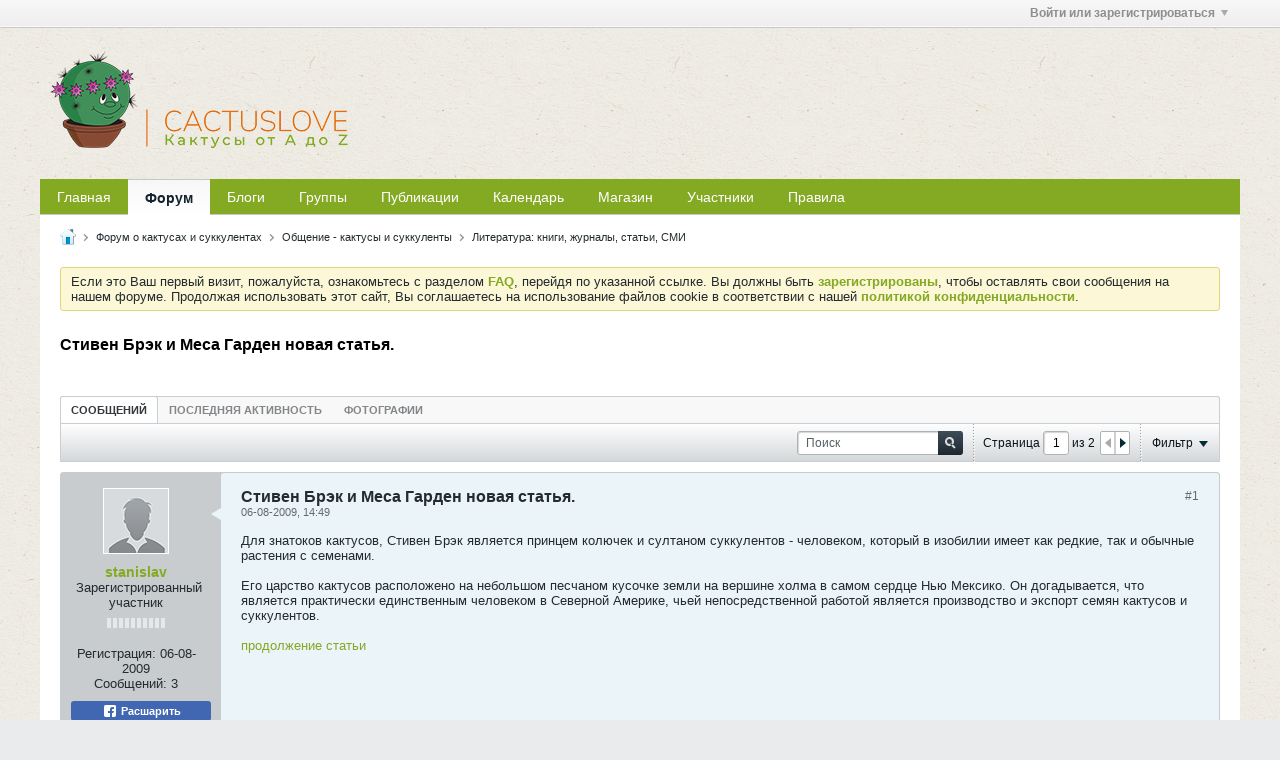

--- FILE ---
content_type: text/html; charset=UTF-8
request_url: https://cactuslove.ru/forum/%D0%BE%D0%B1%D1%89%D0%B5%D0%BD%D0%B8%D0%B5-%D0%BA%D0%B0%D0%BA%D1%82%D1%83%D1%81%D1%8B-%D0%B8-%D1%81%D1%83%D0%BA%D0%BA%D1%83%D0%BB%D0%B5%D0%BD%D1%82%D1%8B/%D0%BB%D0%B8%D1%82%D0%B5%D1%80%D0%B0%D1%82%D1%83%D1%80%D0%B0-%D0%BA%D0%BD%D0%B8%D0%B3%D0%B8-%D0%B6%D1%83%D1%80%D0%BD%D0%B0%D0%BB%D1%8B-%D1%81%D1%82%D0%B0%D1%82%D1%8C%D0%B8-%D1%81%D0%BC%D0%B8/127359-%D1%81%D1%82%D0%B8%D0%B2%D0%B5%D0%BD-%D0%B1%D1%80%D1%8D%D0%BA-%D0%B8-%D0%BC%D0%B5%D1%81%D0%B0-%D0%B3%D0%B0%D1%80%D0%B4%D0%B5%D0%BD-%D0%BD%D0%BE%D0%B2%D0%B0%D1%8F-%D1%81%D1%82%D0%B0%D1%82%D1%8C%D1%8F-
body_size: 20764
content:
<!DOCTYPE html>
<html id="htmlTag" xmlns="http://www.w3.org/1999/xhtml" xml:lang="ru" lang="ru" dir="ltr">
<head>
	
	
	<base href="https://cactuslove.ru/" />
	
		<link rel="Shortcut Icon" href="img_work/favicons/favicon.ico" type="image/x-icon" />
	

	
	
	
		
		
	

	

	
	<link rel="stylesheet" type="text/css" href="css.php?styleid=40&amp;td=ltr&amp;sheet=css_reset.css,css_unreset.css,css_utilities.css&amp;ts=1712003883 " />
<link rel="stylesheet" type="text/css" href="css.php?styleid=40&amp;td=ltr&amp;sheet=css_imgareaselect-animated.css,css_jquery-ui-1_12_1_custom.css,css_jquery_qtip.css,css_jquery_selectBox.css,css_jquery_autogrow.css,css_global.css,css_fonts.css,css_b_link.css,css_b_layout.css,css_b_button.css,css_b_button_group.css,css_b_icon.css,css_b_tabbed_pane.css,css_b_form_control.css,css_b_form_input.css,css_b_form_select.css,css_b_form_textarea.css,css_b_media.css,css_b_divider.css,css_b_avatar.css,css_b_namecard.css,css_b_ajax_loading_indicator.css,css_responsive.css,css_b_vbscroller.css,css_b_theme_selector.css,css_b_top_background.css,css_b_module.css,css_b_comp_menu_horizontal.css,css_b_comp_menu_dropdown.css,css_b_comp_menu_vert.css,css_b_top_menu.css&amp;ts=1712003883 " />

<script type="text/javascript" src="js/header-rollup-575.js"></script>

	
	
		<meta property="og:site_name" content="CactusLove" />
		<meta property="og:description" content="Для знатоков кактусов, Стивен Брэк является принцем колючек и султаном суккулентов - человеком, который в изобилии имеет как редкие, так и обычные растения с семенами. 
 
Его царство кактусов расположено на небольшом песчаном кусочке земли на вершине холма в самом сердце Нью Мексико. Он догадывается, что является практически единственным человеком в Северной Америке, чьей непосредственной работой является производство и экспорт семян кактусов и суккулентов. 

[url=http://www.irisik.com/articles.aspx?Id=143]продолжение статьи[/url]" />
		<meta property="og:url" content="https://cactuslove.ru/forum/общение-кактусы-и-суккуленты/литература-книги-журналы-статьи-сми/127359-стивен-брэк-и-меса-гарден-новая-статья-" />
		<meta property="og:image" content="https://cactuslove.ru/img_work/open_graph/Logo_Open_Graph_1200x630px.png" />
		<meta property="og:type" content="website" />
	
	<link rel="sitemap" href="xmlsitemap.php" type="application/xml" />

	
	
	<link rel="canonical" href="https://cactuslove.ru/forum/общение-кактусы-и-суккуленты/литература-книги-журналы-статьи-сми/127359-стивен-брэк-и-меса-гарден-новая-статья-" />

	
	<meta name="viewport" content="width=device-width, initial-scale=1, viewport-fit=cover" />

	
	
	
		
		
		
			
			
		
	

	
	
	
		

	<title>
		
			Стивен Брэк и Меса Гарден новая статья. - 
		
		CactusLove
	</title>

	<meta name="description" content="Для знатоков кактусов, Стивен Брэк является принцем колючек и султаном суккулентов - человеком, который в изобилии имеет как редкие, так и обычные растения с семенами. 
 
Его царство кактусов расположено на небольшом песчаном кусочке земли на вершине холма в самом сердце Нью Мексико. Он догадывается, что является практически единственным человеком в Северной Америке, чьей непосредственной работой является производство и экспорт семян кактусов и суккулентов. 

[url=http://www.irisik.com/articles.aspx?Id=143]продолжение статьи[/url]" />
	<meta name="generator" content="vBulletin 5.7.5" />

	
	

	<link rel="stylesheet" type="text/css" href="css.php?styleid=40&amp;td=ltr&amp;sheet=css_login.css&amp;ts=1712003883 " />
<link rel="stylesheet" type="text/css" href="css.php?styleid=40&amp;td=ltr&amp;sheet=css_b_post.css,css_b_post_control.css,css_b_post_attachments.css,css_b_post_notice.css,css_b_post_sm.css,css_b_comments.css,css_b_comment.css,css_b_comment_entry.css,css_b_userinfo.css,css_b_meter.css,css_b_inlinemod.css,css_b_bbcode.css,css_b_bbcode_user.css,css_b_event.css,css_b_link_thumbnail_list.css,css_b_thumbnail_nav.css&amp;ts=1712003883 " />
<link rel="stylesheet" type="text/css" href="css.php?styleid=40&amp;td=ltr&amp;sheet=css_b_sharing_menu.css&amp;ts=1712003883 " />
<link class="js-additional-css" rel="stylesheet" type="text/css" href="css.php?styleid=40&amp;td=ltr&amp;sheet=css_additional.css&amp;ts=1712003883 " />

<script type="text/javascript">
		if (location.hash) {
			document.write('<style type="text/css"> a.anchor { display:none;} <\/style>');
		}

		var uploadUrlTarget = "https://cactuslove.ru/uploader/url";
		var pageData = {
			"baseurl": "https://cactuslove.ru",
			"baseurl_path": "/",
			"baseurl_core": "https://cactuslove.ru/core",
			"baseurl_pmchat": "https://cactuslove.ru/pmchat/chat",
			"pageid": "921",
			"pagetemplateid": "4",
			"channelid": "455676",
			"nodeid": "127359",
			"userid": "0",
			"username": "Гость",
			"musername": "Гость",
			"user_startofweek": "1",
			
			"user_lang_pickerdateformatoverride": "",
			"user_editorstate": "",
			"textDirLeft": "left",
			"textDirRight": "right",
			"textdirection": "ltr",
			"can_use_sitebuilder": "",
			"cookie_prefix": "bb",
			"cookie_path": "/",
			"cookie_domain": "",
			"inlinemod_cookie_name": "inlinemod_nodes",
			
				"pagenum": "1",
			
			"languageid": "8",
			"threadmarking": "2",
			"lastvisit": "1764208388",
			"phrasedate": "1746556072",
			"optionsdate": "1739299291",
			
			"current_server_datetime": "1764208388",
			"simpleversion": "v=575",
			
			"showhv_post": "1",
			"nextcron": "1764208200",
			"securitytoken": "guest",
			"privacystatus": "0",
			"flash_message": "",
			"registerurl": "https://cactuslove.ru/register",
			"activationurl": "https://cactuslove.ru/activateuser",
			"helpurl": "https://cactuslove.ru/help",
			"contacturl": "https://cactuslove.ru/contact-us",
			"datenow": "27-11-2025"
		};
		
		

	</script>
	<link rel="apple-touch-icon" sizes="57x57" href="/img_work/favicons/apple-touch-icon-57x57.png">
<link rel="apple-touch-icon" sizes="60x60" href="/img_work/favicons/apple-touch-icon-60x60.png">
<link rel="apple-touch-icon" sizes="72x72" href="/img_work/favicons/apple-touch-icon-72x72.png">
<link rel="apple-touch-icon" sizes="76x76" href="/img_work/favicons/apple-touch-icon-76x76.png">
<link rel="apple-touch-icon" sizes="114x114" href="/img_work/favicons/apple-touch-icon-114x114.png">
<link rel="apple-touch-icon" sizes="120x120" href="/img_work/favicons/apple-touch-icon-120x120.png">
<link rel="apple-touch-icon" sizes="144x144" href="/img_work/favicons/apple-touch-icon-144x144.png">
<link rel="apple-touch-icon" sizes="152x152" href="/img_work/favicons/apple-touch-icon-152x152.png">
<link rel="apple-touch-icon" sizes="180x180" href="/img_work/favicons/apple-touch-icon-180x180.png">
<link rel="icon" type="image/png" sizes="32x32" href="/img_work/favicons/favicon-32x32.png">
<link rel="icon" type="image/png" sizes="192x192" href="/img_work/favicons/android-chrome-192x192.png">
<link rel="icon" type="image/png" sizes="16x16" href="/img_work/favicons/favicon-16x16.png">
<link rel="manifest" href="/img_work/favicons/site.webmanifest">
<link rel="mask-icon" href="/img_work/favicons/safari-pinned-tab.svg" color="#84a923">
<meta name="msapplication-TileColor" content="#84a923">
<meta name="msapplication-TileImage" content="/img_work/favicons/mstile-144x144.png">
<meta name="msapplication-config" content="/img_work/favicons/browserconfig.xml">
<meta name="theme-color" content="#84a923">
	
<link rel="next" href="https://cactuslove.ru/forum/общение-кактусы-и-суккуленты/литература-книги-журналы-статьи-сми/127359-стивен-брэк-и-меса-гарден-новая-статья-/page2" />
</head>

	







	

<body id="vb-page-body" class="l-desktop page921 vb-page view-mode logged-out" itemscope itemtype="http://schema.org/ItemPage" data-usergroupid="1" data-styleid="40">
<script type="text/javascript">
	vBulletin.Responsive.Debounce.checkBrowserSize();
</script>




	


<div class="b-top-menu__background b-top-menu__background--sitebuilder js-top-menu-sitebuilder h-hide-on-small h-hide">
	<div class="b-top-menu__container">
		<ul class="b-top-menu b-top-menu--sitebuilder js-top-menu-sitebuilder--list js-shrink-event-parent">
			
		</ul>
	</div>
</div>

<nav class="b-top-menu__background js-top-menu-user">
	<div class="b-top-menu__container">
		<ul class="b-top-menu b-top-menu--user js-top-menu-user--list js-shrink-event-parent">
			




	



	<li class="b-top-menu__item b-top-menu__item--no-left-divider b-top-menu__item--no-right-divider username-container js-shrink-event-child">

		<div class="b-comp-menu-dropdown b-comp-menu-dropdown--headerbar js-comp-menu-dropdown b-comp-menu-dropdown--open-on-hover js-login-menu">
			<div id="lnkLoginSignupMenu" class="b-comp-menu-dropdown__trigger js-comp-menu-dropdown__trigger b-comp-menu-dropdown__trigger--arrow b-comp-menu-dropdown__trigger--headerbar js-button" tabindex="0">
				Войти или зарегистрироваться
			</div>

			<ul class="b-comp-menu-dropdown__content js-comp-menu-dropdown__content b-comp-menu-dropdown__content--right">

				<li class="b-comp-menu-dropdown__content-item js-comp-menu-dropdown__content-maintain-menu b-comp-menu-dropdown__content-item--no-hover">
					

<div class='js-login-form-main-container login-form-main-container'>

<div class="js-error-box error h-margin-bottom-l h-hide"></div>

<div class="js-login-message-box login-message-box h-hide">
	<div class="h-center-container"><div class="h-center">Входим...</div></div>
</div>

<form action="" method="post" class="h-clearfix js-login-form-main ">
	<div class="login-fieldset table">
		<div class="tr">
			
				
			
			<span class="td">
				<input type="text" name="username" value="" class="js-login-username b-form-input__input b-form-input__input--full" placeholder="Имя" />
			</span>
		</div>
		<div class="tr">
			<span class="td">
				<input type="password" autocomplete="off" name="password" class="js-login-password b-form-input__input b-form-input__input--full" placeholder="Пароль" />
			</span>
		</div>
	</div>

	
	

	<div class="secondary-controls h-left h-clear-left h-margin-top-s">
		<label><input type="checkbox" name="rememberme"  />Запомнить</label>
	</div>

	<div class="primary-controls h-right h-clear-right h-margin-top-s">
		<button type="button" class="js-login-button b-button b-button--primary">Вход</button>
	</div>

	<div class="secondary-controls h-left h-clear-left">
		<a href="https://cactuslove.ru/lostpw" class='b-link lost-password-link'>Забыли пароль или имя участника?</a>
	</div>

	<div class="primary-controls h-right h-clear-right">
		
			
			
			
		
		или <a id="idLoginSignup" href="https://cactuslove.ru/register?urlpath=aHR0cHM6Ly9jYWN0dXNsb3ZlLnJ1Ly9mb3J1bS%2FQvtCx0YnQtdC90LjQtS3QutCw0LrRgtGD0YHRiy3QuC3RgdGD0LrQutGD0LvQtdC90YLRiy%2FQu9C40YLQtdGA0LDRgtGD0YDQsC3QutC90LjQs9C4LdC20YPRgNC90LDQu9GLLdGB0YLQsNGC0YzQuC3RgdC80LgvMTI3MzU5LdGB0YLQuNCy0LXQvS3QsdGA0Y3Qui3QuC3QvNC10YHQsC3Qs9Cw0YDQtNC10L0t0L3QvtCy0LDRjy3RgdGC0LDRgtGM0Y8t" target="_top">Регистрация</a>
	</div>

</form>
</div>
				</li>

				
				

				<li id="externalLoginProviders" class="b-comp-menu-dropdown__content-item js-comp-menu-dropdown__content-maintain-menu b-comp-menu-dropdown__content-item--no-hover js-external-login-providers h-clearfix h-hide-imp">
					<span class="h-left h-margin-left-s login-external-label">Войти с помощью</span>
					
					
					
		

			

				</li>

			</ul>

		</div>

	</li>

	

		</ul>
	</div>
</nav>

<div id="sitebuilder-wrapper" class="noselect h-clearfix h-hide-on-small">
	
</div>

<div class="main-navbar-bottom-line"></div>

<div id="outer-wrapper">
<div id="wrapper">

	
	<div id="header-axd" class="header-edit-box axdnum_1 h-clearfix">
		
		<div class="axd-container axd-container_header">
			<div class="admin-only">
				
			</div>
			<div class="axd axd_header">
				
			</div>
		</div>
		<div class="axd-container axd-container_header2">
			<div class="admin-only">
				
			</div>
			<div class="axd axd_header2">
				
			</div>
		</div>
	</div>

	
	
	
	
	<header class="b-top-background__header-mainnav-subnav">

		
		<div class="b-top-background__header-mainnav">

			
			<div id="header" class="noselect">
				<div class="header-cell header-edit-box">
					
					<div class="site-logo">
						<a href="https://cactuslove.ru/"><img src="img_work/logo/CactusLove_Logo_300x100px.png" data-orig-src="img_work/logo/CactusLove_Logo_300x100px.png" alt="Logo" title="" /></a>
					</div>
				</div>
				<div class="toolbar">
					<ul class="h-right">
						
						
						
					</ul>
				</div>
				
			</div>

			
			<nav id="channel-tabbar" class="h-clearfix noselect">
				<ul class="channel-tabbar-list h-left b-comp-menu-horizontal js-comp-menu-horizontal js-comp-menu--dropdown-on-small b-comp-menu-dropdown--inactive js-comp-menu-dropdown__content--main-menu h-hide-on-small js-shrink-event-parent">

					
						
					

					
					
					
						
						
						
						<li class=" section-item js-shrink-event-child">
							<a   href="" class="h-left navbar_">Главная</a>
							
								<span class="channel-tabbar-divider"></span>
							
							<span class="mobile dropdown-icon"><span class="icon h-right"></span></span>
						</li>
					
						
						
						
						<li class="current section-item js-shrink-event-child">
							<a   href="forum" class="h-left navbar_f">Форум</a>
							
								<span class="channel-tabbar-divider"></span>
							
							<span class="mobile dropdown-icon"><span class="icon h-right"></span></span>
						</li>
					
						
						
						
						<li class=" section-item js-shrink-event-child">
							<a   href="blogs" class="h-left navbar_blogs">Блоги</a>
							
								<span class="channel-tabbar-divider"></span>
							
							<span class="mobile dropdown-icon"><span class="icon h-right"></span></span>
						</li>
					
						
						
						
						<li class=" section-item js-shrink-event-child">
							<a   href="social-groups" class="h-left navbar_social_groups">Группы</a>
							
								<span class="channel-tabbar-divider"></span>
							
							<span class="mobile dropdown-icon"><span class="icon h-right"></span></span>
						</li>
					
						
						
						
						<li class=" section-item js-shrink-event-child">
							<a   href="articles" class="h-left navbar_articles">Публикации</a>
							
								<span class="channel-tabbar-divider"></span>
							
							<span class="mobile dropdown-icon"><span class="icon h-right"></span></span>
						</li>
					
						
						
						
						<li class=" section-item js-shrink-event-child">
							<a   href="calendar" class="h-left navbar_1">Календарь</a>
							
								<span class="channel-tabbar-divider"></span>
							
							<span class="mobile dropdown-icon"><span class="icon h-right"></span></span>
						</li>
					
						
						
						
						<li class=" section-item js-shrink-event-child">
							<a target='_blank'  href="https://store.cactuslove.ru" class="h-left navbar_2">Магазин</a>
							
								<span class="channel-tabbar-divider"></span>
							
							<span class="mobile dropdown-icon"><span class="icon h-right"></span></span>
						</li>
					
						
						
						
						<li class=" section-item js-shrink-event-child">
							<a   href="memberlist" class="h-left navbar_4">Участники</a>
							
								<span class="channel-tabbar-divider"></span>
							
							<span class="mobile dropdown-icon"><span class="icon h-right"></span></span>
						</li>
					
						
						
						
						<li class=" section-item js-shrink-event-child">
							<a   href="rules" class="h-left navbar_3">Правила</a>
							
							<span class="mobile dropdown-icon"><span class="icon h-right"></span></span>
						</li>
					
					
				</ul>
			</nav>


		</div>


		
		<nav id="channel-subtabbar" class="h-clearfix h-hide h-hide-on-small h-block js-channel-subtabbar">
			<ul class="h-left channel-subtabbar-list js-channel-subtabbar-list js-shrink-event-parent">
				
			</ul>
		</nav>


	</header>


	
		
	

	
	
		
		<nav class="breadcrumbs-wrapper">
		<ul id="breadcrumbs" class="h-clearfix" itemprop="breadcrumb">
			<li class="crumb">
				<a class="crumb-link h-flex-valign-center" href="">
					<span class="b-icon b-icon__home" title="Главная"></span>
				</a>
			</li>
			
				
					
					
				
				<li class="crumb">
					<span class="b-icon b-icon__chevron-right--gray separator"></span>
					
						<a class="crumb-link" href="https://cactuslove.ru/forum">Форум о кактусах и суккулентах</a>
					
				</li>
			
				
					
					
				
				<li class="crumb">
					<span class="b-icon b-icon__chevron-right--gray separator"></span>
					
						<a class="crumb-link" href="https://cactuslove.ru/forum/общение-кактусы-и-суккуленты">Общение - кактусы и суккуленты</a>
					
				</li>
			
				
					
					
				
				<li class="crumb">
					<span class="b-icon b-icon__chevron-right--gray separator"></span>
					
						<a class="crumb-link" href="https://cactuslove.ru/forum/общение-кактусы-и-суккуленты/литература-книги-журналы-статьи-сми">Литература: книги, журналы, статьи, СМИ</a>
					
				</li>
			
		</ul>
		</nav>
	

	

	
	

	

	

<ul id="notices" class="notices">
	
	
		
		<li class="notice restore" data-notice-id="1" data-notice-persistent="0">Если это Ваш первый визит, пожалуйста, ознакомьтесь с разделом <a href="https://cactuslove.ru/help" target="_blank"><b>FAQ</b></a>, перейдя по указанной ссылке. Вы должны быть <a href="https://cactuslove.ru/register" target="_blank"><b>зарегистрированы</b></a>, чтобы оставлять свои сообщения на нашем форуме. Продолжая использовать этот сайт, Вы соглашаетесь на использование файлов cookie в соответствии с нашей <a href="/privacy" target="_blank"><b>политикой конфиденциальности</b></a>.</li>
	
</ul>


	


	
	<main id="content">
		<div class="canvas-layout-container js-canvas-layout-container">

<div id="canvas-layout-full" class="canvas-layout" data-layout-id="1">

	

	

		
	



	



<!-- row -->
<div class="canvas-layout-row l-row no-columns h-clearfix">

	
	

	

		
		
		

		
	





	



	



	




	
	







<!-- section 200 -->



<div class="canvas-widget-list section-200 js-sectiontype-global_after_breadcrumb h-clearfix l-col__large-12 l-col__small--full l-wide-column">

	

	

	

</div>

	

</div>

	

		
	



	



<!-- row -->
<div class="canvas-layout-row l-row no-columns h-clearfix">

	
	

	

		
		
		

		
	





	



	



	




	
	







<!-- section 2 -->



<div class="canvas-widget-list section-2 js-sectiontype-notice h-clearfix l-col__large-12 l-col__small--full l-wide-column">

	

	
	<!-- *** START WIDGET widgetid:37, widgetinstanceid:20, template:widget_announcement *** -->
	
	


	
	





<div class="b-module canvas-widget default-widget announcement-widget empty" id="widget_20" data-widget-id="37" data-widget-instance-id="20">
	
	<div class="widget-header h-clearfix">
		
		
			
		

		<div class="module-title h-left">
			
				<h1 class="main-title js-main-title hide-on-editmode">Объявление</h1>
				
				
				
			
		</div>
		
			<div class="module-buttons">
				
					<span class="toggle-button module-button-item collapse" title="Свернуть" data-toggle-title="Развернуть"><span class="b-icon b-icon__toggle-collapse">Свернуть</span></span>
				
			</div>
		
	</div>
	

	<div class="widget-content">
		
			
				Пока нет объявлений.
				
			
				
	</div>
</div>
	<!-- *** END WIDGET widgetid:37, widgetinstanceid:20, template:widget_announcement *** -->

	<!-- *** START WIDGET widgetid:58, widgetinstanceid:21, template:widget_pagetitle *** -->
	
	


	
	





	
	
	
		
		
	







	




	



<div class="b-module canvas-widget default-widget page-title-widget widget-no-header-buttons widget-no-border" id="widget_21" data-widget-id="58" data-widget-instance-id="21">
	
	<div class="widget-header h-clearfix">
		
		

		<div class="module-title h-left">
			
				<h1 class="main-title js-main-title hide-on-editmode">Стивен Брэк и Меса Гарден новая статья.</h1>
				
				
				
			
		</div>
		
			<div class="module-buttons">
				
					<span class="toggle-button module-button-item collapse" title="Свернуть" data-toggle-title="Развернуть"><span class="b-icon b-icon__toggle-collapse">Свернуть</span></span>
				
			</div>
		
	</div>
	


	
	

</div>
	<!-- *** END WIDGET widgetid:58, widgetinstanceid:21, template:widget_pagetitle *** -->


	

</div>

	

</div>

	

		
	



	



<!-- row -->
<div class="canvas-layout-row l-row no-columns h-clearfix">

	
	

	

		
		
		

		
	





	



	



	




	
	

	
	







<!-- section 0 -->



<div class="canvas-widget-list section-0 js-sectiontype-primary js-sectiontype-secondary h-clearfix l-col__large-12 l-col__small--full l-wide-column">

	

	
	<!-- *** START WIDGET widgetid:8, widgetinstanceid:22, template:widget_conversationdisplay *** -->
	



	
		
	
	
		
			
		
	

	
	
	
	
		
		
		
		
		

		
			
			
			

			
			
			
			
				
			
			
			

			
				
			
			

			

			

			
				
					
				
				
				
				
				
				
			

			

			

			

			
			
			

			
			

			
				
			

			
				
				
				
			

			
			

			
				
			


			
			
				
					
					
					
				
				
					
				
			
				
					
					
					
				
				
					
				
			
				
					
					
					
				
				
					
				
			
				
					
					
					
				
				
					
				
			
				
					
					
					
				
				
					
				
			
				
					
					
					
				
				
					
				
			
				
					
					
					
				
				
					
				
			
				
					
					
					
				
				
					
				
			
				
					
					
					
				
				
					
				
			
				
					
					
					
				
				
					
				
			
				
					
					
					
				
				
					
				
			
				
					
					
					
				
				
					
				
			
				
					
					
					
				
				
					
				
			
				
					
					
					
				
				
					
				
			
				
					
					
					
				
				
					
				
			

			
			
			

			
				
				
					
				

				
			

			
			
			
			
			
			

		
	

	
	
	
		
		
		 
	

	
	
	
		
		
			
		
	

	<div class="b-module canvas-widget default-widget conversation-content-widget  forum-conversation-content-widget widget-tabs widget-no-border widget-no-header-buttons  axd-container" id="widget_22" data-widget-id="8" data-widget-instance-id="22" data-widget-default-tab="">
		
			<div class="conversation-status-messages">
				
				
				
				
				<div class="conversation-status-message notice h-hide"><span></span><div class="close">X</div></div>
			</div>

			<div class="widget-header h-clearfix">
				<div class="module-title h-left main-header-title">
					
				</div>
				<div class="module-buttons">
					<span class="toggle-button module-button-item collapse" title="Свернуть" data-toggle-title="Развернуть"><span class="b-icon b-icon__toggle-collapse">Свернуть</span></span>
				</div>
				
				
				<div class="conversation-controls h-right h-clear hide-on-editmode b-button-group h-margin-bottom-l js-movable-toolbar-button-container">
					
				</div>
				
					<div class="widget-tabs-nav h-clear">
						<a id="topic-module-top" class="anchor js-module-top-anchor"></a>
						
						<ul class="ui-tabs-nav hide-on-editmode h-left b-comp-menu-horizontal js-module-tab-menu js-comp-menu-horizontal js-comp-menu--dropdown-on-xsmall b-comp-menu-dropdown--inactive">
							
							
							<li><a href="#thread-view-tab" data-href="https://cactuslove.ru/forum/общение-кактусы-и-суккуленты/литература-книги-журналы-статьи-сми/127359-стивен-брэк-и-меса-гарден-новая-статья-?view=thread">Сообщений</a></li>
							
							<li><a href="#stream-view-tab" data-href="https://cactuslove.ru/forum/общение-кактусы-и-суккуленты/литература-книги-журналы-статьи-сми/127359-стивен-брэк-и-меса-гарден-новая-статья-?view=stream">Последняя активность</a></li>
							
							<li><a href="#media-view-tab" data-href="https://cactuslove.ru/forum/общение-кактусы-и-суккуленты/литература-книги-журналы-статьи-сми/127359-стивен-брэк-и-меса-гарден-новая-статья-?view=media">Фотографии</a></li>
						</ul>
					</div>
				
			</div>
			<div class="widget-content tab widget-tabs-panel">
				<input type="hidden" name="canmoderate" id="canmoderate" value="0" />
				
					
					
					
					
				
				<div id="thread-view-tab" class="conversation-view conversation-thread-view">
					
						
					
					
						
							
						
					

					


	
		
	



	











<div class="conversation-toolbar-wrapper  top h-clear hide-on-editmode
	
		scrolltofixed-floating
		scrolltofixed-top
	
" data-allow-history="1">
	<div class="conversation-toolbar">


		

		
			
			<div class="toolset-left">

				
				<div class="conversation-toolbar-height-shim js-shrink-event-child">
					<div class="b-button">&nbsp;</div>
				</div>

			</div>
		
		

		

		<ul class="toolset-right js-shrink-event-parent">

			
				<li class="toolbar-search h-hide-on-small js-shrink-event-child">
					<form name="toolbar-search-form" action="activity/get" method="post" class="toolbar-search-form">
						<input type="hidden" name="nodeid" value="127359" />
						<input type="hidden" name="view" value="thread" />
						
							<input type="hidden" name="per-page" value="15" />
							<input type="hidden" name="pagenum" value="1" />
						

						<div class="js-toolbar-search-inner b-form-input__input-with-button-container b-form-input__input-with-button-container--full">

							<input type="text" name="q" value="" class="b-form-input__input b-form-input__input--with-button b-form-input__input--shadow js-filter-search" placeholder="Поиск" data-filter-name="Поиск" />

							<button type="submit" name="btnSearch" id="btnSearch-top" class="b-form-input__inside-button"><span class="b-form-input__inside-button-icon b-icon b-icon__search-gray-s">Поиск</span></button>

						</div>

					</form>
				</li>
				<li class="h-hide-on-small js-shrink-event-child">
					<div class="toolbar-divider">
						<span class="toolbar-divider-inner"></span>
					</div>
				</li>
			

			
			
				
			

			
			
				<li class="toolbar-pagenav js-toolbar-pagenav h-hide-on-xsmall js-shrink-event-child">
					<div class="toolbar-pagenav-wrapper">
						<!-- Page Nav controls -->










	
	
	
	


<div class="pagenav-controls ">
	<form class="pagenav-form h-clearfix" action="https://cactuslove.ru/forum/общение-кактусы-и-суккуленты/литература-книги-журналы-статьи-сми/127359-стивен-брэк-и-меса-гарден-новая-статья-">
		<input type="hidden" class="defaultpage" value="1" />
		
		<div class="pagenav h-left">
			Страница <input type="text" name="page" class="js-pagenum textbox h-padding-horiz-none b-form-input__input--shadow" value="1" /> из <span class="pagetotal">2</span>
		</div>

		<div class="horizontal-arrows h-left">
			<a  class="arrow left-arrow h-disabled"  title="Предыдущая страница" rel="prev"><span class="vb-icon vb-icon-arrow-left"></span></a>
			<a  href="https://cactuslove.ru/forum/общение-кактусы-и-суккуленты/литература-книги-журналы-статьи-сми/127359-стивен-брэк-и-меса-гарден-новая-статья-/page2" data-orig-href="https://cactuslove.ru/forum/общение-кактусы-и-суккуленты/литература-книги-журналы-статьи-сми/127359-стивен-брэк-и-меса-гарден-новая-статья-/page2" class="arrow right-arrow " data-page="2" title="Следующая страница" rel="next"><span class="vb-icon vb-icon-arrow-right"></span></a>
		</div>
	</form>	
</div>
					</div>
				</li>
				
					<li class="h-hide-on-xsmall js-shrink-event-child">
						<div class="toolbar-divider">
							<span class="toolbar-divider-inner"></span>
						</div>
					</li>
				
			

			
				<li class="toolbar-filter toolbar-filter-top js-shrink-event-child">
					<div class="filter-wrapper h-clearfix js-button" tabindex="0">
						<div class="label h-left">Фильтр</div>
						<div class="arrow vb-icon-wrapper h-left"><span class="vb-icon vb-icon-triangle-down-wide"></span></div>
					</div>
				</li>
			

			

			
		</ul>
	</div>


	

	
		
			
		
		
		<form action="activity/get" method="post" class="toolbar-filter-overlay h-clearfix">
			<input type="hidden" name="nodeid" value="127359" />
			<input type="hidden" name="view" value="thread" />
			
			
			
			
				<input type="hidden" name="nolimit" value="1" />
			
			
				<input type="hidden" name="per-page" value="15" />
				<input type="hidden" name="pagenum" value="1" />
			
			
			
			
				<input type="hidden" name="userid" value="0" />
			
			
			
			<input type="hidden" name="showChannelInfo" value="1" />
			<ul class="filter-options-list">
				
				
				<li>
					<div class="filter-header">Время</div>
					<div class="filter-options">
						
						
						
						
						
						
						
						
						
							
						
						
						
						

						
							<label><input type="radio" name="filter_time" value="time_all" checked="checked" class="js-default-checked" /><span>За всё время</span></label>
						
						<label><input type="radio" name="filter_time" value="time_today" /><span>Сегодня</span></label>
						<label><input type="radio" name="filter_time" value="time_lastweek" /><span>Последняя неделя</span></label>
						<label><input type="radio" name="filter_time" value="time_lastmonth" /><span>Последний месяц</span></label>
					</div>
				</li>
				

				

				
				<li>
					<div class="filter-header">Показать</div>
					<div class="filter-options">
						
						
						
						
						
						
						
						
						
						
						
						
						
						
						
							
						
						
						
						

						<label><input type="radio" name="filter_show" value="show_all" checked="checked" class="js-default-checked" /><span>Все</span></label>
						<label><input type="radio" name="filter_show" value="vBForum_Text" /><span>Только дискуссии</span></label>
						<label><input type="radio" name="filter_show" value="vBForum_Gallery" /><span>Только фотографии</span></label>
						<label><input type="radio" name="filter_show" value="vBForum_Video" /><span>Только видео</span></label>
						<label><input type="radio" name="filter_show" value="vBForum_Link" /><span>Только ссылки</span></label>
						<label><input type="radio" name="filter_show" value="vBForum_Poll" /><span>Только опросы</span></label>
						<label><input type="radio" name="filter_show" value="vBForum_Event" /><span>Только события</span></label>
					</div>
				</li>
				
				
				
				
				
				

				

				
				<!-- end if prefixsets -->
			</ul>
		</form>

		

		<div class="filtered-by h-clearfix h-hide">
			<label>Критерии фильтрации:</label>
			<div class="filter-text-wrapper h-left">
				
				
				
			</div>
			<a href="#" class="clear-all h-hide">Очистить всё</a>
		</div>
		<div class="new-conversations-strip"><span></span> новые сообщения</div>
	
</div>



	<div class="h-show-on-xsmall h-right h-margin-top-l js-under-toolbar-pagenav h-margin-bottom-m">
		


	



	


<div class="pagenav-container h-clearfix noselect pagenav-container--no-margin">
	<div class="js-pagenav pagenav h-right js-shrink-event-parent" data-baseurl="https://cactuslove.ru/forum/общение-кактусы-и-суккуленты/литература-книги-журналы-статьи-сми/127359-стивен-брэк-и-меса-гарден-новая-статья-">

		
			
		

		
		
			<a class="js-pagenav-button js-pagenav-prev-button b-button b-button--secondary h-hide-imp js-shrink-event-child" data-page="0" href="" tabindex="0">Предыдущая</a>
		

		
		
			

				
					
				

				
					
				

				
				

				<a class="js-pagenav-button b-button b-button--narrow js-shrink-event-child b-button--primary page js-pagenav-current-button js-pagenav-first-button" data-page="1" href="https://cactuslove.ru/forum/общение-кактусы-и-суккуленты/литература-книги-журналы-статьи-сми/127359-стивен-брэк-и-меса-гарден-новая-статья-" tabindex="0">1</a>

			

				
					
				

				
					
				

				
				

				<a class="js-pagenav-button b-button b-button--narrow js-shrink-event-child b-button--secondary js-pagenav-last-button" data-page="2" href="https://cactuslove.ru/forum/общение-кактусы-и-суккуленты/литература-книги-журналы-статьи-сми/127359-стивен-брэк-и-меса-гарден-новая-статья-/page2" tabindex="0">2</a>

			
		
		
		
		
		<a class="js-pagenav-button b-button b-button--narrow js-shrink-event-child b-button--secondary js-pagenav-button--template h-hide-imp" data-page="0" href="https://cactuslove.ru/forum/общение-кактусы-и-суккуленты/литература-книги-журналы-статьи-сми/127359-стивен-брэк-и-меса-гарден-новая-статья-" tabindex="0">template</a>

		
		
			<a class="js-pagenav-button js-pagenav-next-button b-button b-button--secondary js-shrink-event-child" data-page="2" href="https://cactuslove.ru/forum/общение-кактусы-и-суккуленты/литература-книги-журналы-статьи-сми/127359-стивен-брэк-и-меса-гарден-новая-статья-/page2" tabindex="0">Следующая</a>
		

	</div>
</div>
	</div>

					<div class="conversation-content">
						<ul class="conversation-list list-container h-clearfix   thread-view">
							
								
								
								

								
								
								
								
									

									

									
								
									

									

									
								
									

									

									
								
									

									

									
								
									

									

									
								
									

									

									
								
									

									

									
								
									

									

									
								
									

									

									
								
									

									

									
								
									

									

									
								
									

									

									
								
									

									

									
								
									

									

									
								
									

									

									
								

								

								
									

									
										
									
								
									

									
										
									
								
									

									
										
									
								
									

									
										
									
								
									

									
										
									
								
									

									
										
									
								
									

									
										
									
								
									

									
										
									
								
									

									
										
									
								
									

									
										
									
								
									

									
										
									
								
									

									
										
									
								
									

									
										
									
								
									

									
										
									
								
									

									
										
									
								
							
							
							
							
								
							
								
							
								
							
								
							
								
							
								
							
								
							
								
							
								
							
								
							
								
							
								
							
								
							
								
							
								
							

							

							
							
							
								
									
									
								
								
									
									<!-- Starter Conversation -->
									
									



	
	


















	
		
	





<li data-node-id="127359" 
	data-node-publishdate="1249555745"  
	class="b-post js-post js-comment-entry__parent h-restore--on-preview b-post--text b-post--first js-conversation-starter h-left h-clear js-slideshow__gallery-node js-poll__parent " itemscope itemtype="http://schema.org/CreativeWork">

	
	
	
		<a id="post127359" class="anchor"></a>
	

	
		

		
		

		

		
		
		<meta  itemprop="url" content="https://cactuslove.ru/forum/общение-кактусы-и-суккуленты/литература-книги-журналы-статьи-сми/127359-стивен-брэк-и-меса-гарден-новая-статья-" />
	


	<div class="l-row l-row__fixed--left">
		<div class="l-col__fixed-3 l-col--userinfo l-col__small--full h-hide--on-preview h-padding-right-l">
			



<div class="userinfo b-userinfo b-post__hide-when-deleted" itemprop="author" itemscope itemtype="http://schema.org/Person">
	
		

		
		
			
			
		

		
			<a href="https://cactuslove.ru/member/2290-stanislav" class="b-avatar b-avatar--m b-avatar--thread h-margin-bottom-l"><img src="./core/images/default/default_avatar_medium.png" width="64" height="64" alt="stanislav" title="stanislav" /></a>
		
	
	<!-- responsive alteration: Added userinfo-details wrapper in order to
	support left floated avatar with all other information on the right. -->
	
	<div class="b-userinfo__details">
		
		<div class="author h-text-size--14">
			<strong>
			








	
	
		
	











	<a href="https://cactuslove.ru/member/2290-stanislav"
		class="" 
		data-vbnamecard="2290">stanislav</a>

			</strong>
			


	





	



		</div>
		
		
			
			<div class="usertitle">Зарегистрированный участник</div>
		

		
			
			<div class="b-meter h-margin-top-m pos" title="Пока сложно охарактеризовать участника...">
				
				
					<div class="b-meter__bar"></div>
					<div class="b-meter__bar"></div>
				
					<div class="b-meter__bar"></div>
					<div class="b-meter__bar"></div>
				
					<div class="b-meter__bar"></div>
					<div class="b-meter__bar"></div>
				
					<div class="b-meter__bar"></div>
					<div class="b-meter__bar"></div>
				
					<div class="b-meter__bar"></div>
					<div class="b-meter__bar"></div>
				
			</div>
		
		
		<div class="b-userinfo__rank h-margin-top-s h-hide"></div>
		
		<ul class="b-userinfo__additional-info-block h-margin-top-xl">
			
				<li class="b-userinfo__additional-info"><label>Регистрация:</label> <span>06-08-2009</span></li>
				<li class="b-userinfo__additional-info"><label>Сообщений:</label> <span>3</span></li>
				
			
			
				
					
				
					
				
					
				
					
				
					
				
					
				
			
			
		</ul>
		<ul class="b-userinfo__icons h-margin-none">
			
				
			
			<li class="b-userinfo__icon h-left" title="stanislav вне форума"><span class="b-icon b-icon__status--gray"></span></li>

			
		</ul>
	</div>
</div>
			









	


<ul class="b-sharing-menu js-sharing-menu js-comp-menu-horizontal js-comp-menu--dropdown-on-small b-post__hide-when-deleted" data-dropdown-trigger-phrase="share" data-dropdown-icon-classes="b-icon b-icon__share" data-dropdown-content-classes="b-sharing-menu--dropdown" data-dropdown-menu-classes="b-sharing-menu--right-on-small">

	
		<li class="b-sharing-menu__item">
			
			<a class="js-fb-share-dialog b-sharing-menu__item-link b-sharing-menu__item-link--facebook" href="https://www.facebook.com/sharer/sharer.php?u=https%3A%2F%2Fcactuslove.ru%2Fforum%2F%D0%BE%D0%B1%D1%89%D0%B5%D0%BD%D0%B8%D0%B5-%D0%BA%D0%B0%D0%BA%D1%82%D1%83%D1%81%D1%8B-%D0%B8-%D1%81%D1%83%D0%BA%D0%BA%D1%83%D0%BB%D0%B5%D0%BD%D1%82%D1%8B%2F%D0%BB%D0%B8%D1%82%D0%B5%D1%80%D0%B0%D1%82%D1%83%D1%80%D0%B0-%D0%BA%D0%BD%D0%B8%D0%B3%D0%B8-%D0%B6%D1%83%D1%80%D0%BD%D0%B0%D0%BB%D1%8B-%D1%81%D1%82%D0%B0%D1%82%D1%8C%D0%B8-%D1%81%D0%BC%D0%B8%2F127359-%D1%81%D1%82%D0%B8%D0%B2%D0%B5%D0%BD-%D0%B1%D1%80%D1%8D%D0%BA-%D0%B8-%D0%BC%D0%B5%D1%81%D0%B0-%D0%B3%D0%B0%D1%80%D0%B4%D0%B5%D0%BD-%D0%BD%D0%BE%D0%B2%D0%B0%D1%8F-%D1%81%D1%82%D0%B0%D1%82%D1%8C%D1%8F-%23post127359" data-url-not-encoded="https://cactuslove.ru/forum/общение-кактусы-и-суккуленты/литература-книги-журналы-статьи-сми/127359-стивен-брэк-и-меса-гарден-новая-статья-#post127359" target="_blank">
				<svg class="b-sharing-menu__item-link-img" xmlns="http://www.w3.org/2000/svg" viewBox="0 0 16 16" color="#ffffff">
					<path fill="#ffffff" fill-rule="evenodd" d="M8 14H3.667C2.733 13.9 2 13.167 2 12.233V3.667A1.65 1.65 0 0 1 3.667 2h8.666A1.65 1.65 0 0 1 14 3.667v8.566c0 .934-.733 1.667-1.667 1.767H10v-3.967h1.3l.7-2.066h-2V6.933c0-.466.167-.9.867-.9H12v-1.8c.033 0-.933-.266-1.533-.266-1.267 0-2.434.7-2.467 2.133v1.867H6v2.066h2V14z"></path>
				</svg>
				Расшарить
			</a>
		</li>
	

	
		<li class="b-sharing-menu__item b-sharing-menu__item--twitter">
			
			
			<a class="js-twitter-share b-sharing-menu__item-link b-sharing-menu__item-link--twitter" href="https://twitter.com/intent/tweet?text=%D0%A1%D1%82%D0%B8%D0%B2%D0%B5%D0%BD+%D0%91%D1%80%D1%8D%D0%BA+%D0%B8+%D0%9C%D0%B5%D1%81%D0%B0+%D0%93%D0%B0%D1%80%D0%B4%D0%B5%D0%BD+%D0%BD%D0%BE%D0%B2%D0%B0%D1%8F+%D1%81%D1%82%D0%B0%D1%82%D1%8C%D1%8F.&amp;url=https%3A%2F%2Fcactuslove.ru%2Fforum%2F%D0%BE%D0%B1%D1%89%D0%B5%D0%BD%D0%B8%D0%B5-%D0%BA%D0%B0%D0%BA%D1%82%D1%83%D1%81%D1%8B-%D0%B8-%D1%81%D1%83%D0%BA%D0%BA%D1%83%D0%BB%D0%B5%D0%BD%D1%82%D1%8B%2F%D0%BB%D0%B8%D1%82%D0%B5%D1%80%D0%B0%D1%82%D1%83%D1%80%D0%B0-%D0%BA%D0%BD%D0%B8%D0%B3%D0%B8-%D0%B6%D1%83%D1%80%D0%BD%D0%B0%D0%BB%D1%8B-%D1%81%D1%82%D0%B0%D1%82%D1%8C%D0%B8-%D1%81%D0%BC%D0%B8%2F127359-%D1%81%D1%82%D0%B8%D0%B2%D0%B5%D0%BD-%D0%B1%D1%80%D1%8D%D0%BA-%D0%B8-%D0%BC%D0%B5%D1%81%D0%B0-%D0%B3%D0%B0%D1%80%D0%B4%D0%B5%D0%BD-%D0%BD%D0%BE%D0%B2%D0%B0%D1%8F-%D1%81%D1%82%D0%B0%D1%82%D1%8C%D1%8F-%23post127359" target="_blank">
				<img class="b-sharing-menu__item-link-img" src="data:image/svg+xml,%3Csvg%20xmlns%3D%22http%3A%2F%2Fwww.w3.org%2F2000%2Fsvg%22%20viewBox%3D%220%200%2072%2072%22%3E%3Cpath%20fill%3D%22none%22%20d%3D%22M0%200h72v72H0z%22%2F%3E%3Cpath%20class%3D%22icon%22%20fill%3D%22%23fff%22%20d%3D%22M68.812%2015.14c-2.348%201.04-4.87%201.744-7.52%202.06%202.704-1.62%204.78-4.186%205.757-7.243-2.53%201.5-5.33%202.592-8.314%203.176C56.35%2010.59%2052.948%209%2049.182%209c-7.23%200-13.092%205.86-13.092%2013.093%200%201.026.118%202.02.338%202.98C25.543%2024.527%2015.9%2019.318%209.44%2011.396c-1.125%201.936-1.77%204.184-1.77%206.58%200%204.543%202.312%208.552%205.824%2010.9-2.146-.07-4.165-.658-5.93-1.64-.002.056-.002.11-.002.163%200%206.345%204.513%2011.638%2010.504%2012.84-1.1.298-2.256.457-3.45.457-.845%200-1.666-.078-2.464-.23%201.667%205.2%206.5%208.985%2012.23%209.09-4.482%203.51-10.13%205.605-16.26%205.605-1.055%200-2.096-.06-3.122-.184%205.794%203.717%2012.676%205.882%2020.067%205.882%2024.083%200%2037.25-19.95%2037.25-37.25%200-.565-.013-1.133-.038-1.693%202.558-1.847%204.778-4.15%206.532-6.774z%22%2F%3E%3C%2Fsvg%3E" />
				Твитнуть
			</a>
		</li>
	

	

</ul>
		</div>

		<div class="js-post__content-wrapper l-col__flex-3 l-col--post__body l-col__small--full h-restore--on-preview">
			<div class="b-post__body h-restore--on-preview h-padding-horiz-xxl h-padding-top-xl h-padding-bottom-m h-clearfix">
				<div class="b-post__arrow b-post__hide-when-deleted"></div>

				

				<div class="b-post__content js-post__content">
					<hr class="b-divider--section" />

					<div class="b-media h-hide--on-preview">
						<div class="b-media__img--rev">

							
								
							

							
							
							
							
							
								<a class="b-post__count js-show-post-link" href="https://cactuslove.ru/forum/общение-кактусы-и-суккуленты/литература-книги-журналы-статьи-сми/127359-стивен-брэк-и-меса-гарден-новая-статья-#post127359">#1
								</a>
							

							

							


						</div>
						<div class="b-media__body">
							
								<h2 class="b-post__title js-post-title b-post__hide-when-deleted">
									
									
									Стивен Брэк и Меса Гарден новая статья.
								</h2>
							


							
							
							<div class="b-post__timestamp"><time itemprop="dateCreated" datetime="2009-08-06T14:49:05">06-08-2009, 14:49</time></div>

						</div>
					</div>


					<div class="b-post__hide-when-deleted">

					

	
	
			
	

					<div class="OLD__post-content h-padding-vert-xl">
						
							<div class="axd axd_first-post">
								
								
								
							</div>
						


						
						<div class="js-post__content-text restore h-wordwrap" itemprop="text">
							
								
								Для знатоков кактусов, Стивен Брэк является принцем колючек и султаном суккулентов - человеком, который в изобилии имеет как редкие, так и обычные растения с семенами. <br />
 <br />
Его царство кактусов расположено на небольшом песчаном кусочке земли на вершине холма в самом сердце Нью Мексико. Он догадывается, что является практически единственным человеком в Северной Америке, чьей непосредственной работой является производство и экспорт семян кактусов и суккулентов. <br />
<br />
<a href="http://www.irisik.com/articles.aspx?Id=143" target="_blank" rel="nofollow">продолжение статьи</a>
							
						</div>
					</div>


	
	

	</div> 
  </div> 







		
			
				
				
				
			
			
<div class="b-post__footer h-hide--on-preview h-clear h-padding-bottom-m h-margin-horiz-xl">

	<div class="h-clearfix">
		
			<div class="h-margin-bottom-xl h-margin-top-none h-text-size--11" id="content-tags-127359">

	
	
	
	
	
	
		
	

	
		<strong>Метки:</strong>
	

	
		<span class="js-content-tag-none">Нет</span>
	
</div>
		

		
			<hr class="b-divider b-divider--post-controls" />
		

		<ul class="h-left js-post-info">

			
			

			

			
		</ul>

		<ul class="h-margin-top-s h-right js-post-controls b-comp-menu-horizontal js-comp-menu-horizontal js-comp-menu--dropdown-on-xsmall b-comp-menu-dropdown--inactive" data-node-id="127359" data-dropdown-icon-classes="b-icon b-icon__ellipsis" data-dropdown-content-classes="b-comp-menu-dropdown__content--right">
			

			

			

			

				

					

				

			

			

			

			

			

			

			
				
			

			

		</ul>


	</div>
</div>


			<div class="edit-conversation-container"></div>
		



      </div>
    </div>  
  </div>    
</li><!-- /end .b-post -->
									
								
								

								
								
									
									
								
							
								
									
									
								
								
									<!-- Conversation Replies or Comments -->
									
									
									
										
									

									
										





	
	















	




<li data-node-id="127371" 
	data-node-publishdate="1249558627"  
	class="b-post js-post js-comment-entry__parent h-restore--on-preview b-post--text  js-conversation-reply h-left h-clear js-slideshow__gallery-node js-poll__parent " itemscope itemtype="http://schema.org/Comment">

	
	
	
		<a id="post127371" class="anchor"></a>
	

	
		

		
		

		

		
		
		<meta  itemprop="url" content="https://cactuslove.ru/forum/общение-кактусы-и-суккуленты/литература-книги-журналы-статьи-сми/127359-стивен-брэк-и-меса-гарден-новая-статья-" />
	


	<div class="l-row l-row__fixed--left">
		<div class="l-col__fixed-3 l-col--userinfo l-col__small--full h-hide--on-preview h-padding-right-l">
			



<div class="userinfo b-userinfo b-post__hide-when-deleted" itemprop="author" itemscope itemtype="http://schema.org/Person">
	
		

		
		
			
			
		

		
			<a href="https://cactuslove.ru/member/1029-salem" class="b-avatar b-avatar--m b-avatar--thread h-margin-bottom-l"><img src="./core/images/default/default_avatar_medium.png" width="64" height="64" alt="Salem" title="Salem" /></a>
		
	
	<!-- responsive alteration: Added userinfo-details wrapper in order to
	support left floated avatar with all other information on the right. -->
	
	<div class="b-userinfo__details">
		
		<div class="author h-text-size--14">
			<strong>
			








	
	
		
	











	<a href="https://cactuslove.ru/member/1029-salem"
		class="" 
		data-vbnamecard="1029">Salem</a>

			</strong>
			


	





	



		</div>
		
		
			
			<div class="usertitle">Зарегистрированный участник</div>
		

		
			
			<div class="b-meter h-margin-top-m pos" title="Пока сложно охарактеризовать участника...">
				
				
					<div class="b-meter__bar"></div>
					<div class="b-meter__bar"></div>
				
					<div class="b-meter__bar"></div>
					<div class="b-meter__bar"></div>
				
					<div class="b-meter__bar"></div>
					<div class="b-meter__bar"></div>
				
					<div class="b-meter__bar"></div>
					<div class="b-meter__bar"></div>
				
					<div class="b-meter__bar"></div>
					<div class="b-meter__bar"></div>
				
			</div>
		
		
		<div class="b-userinfo__rank h-margin-top-s h-hide"></div>
		
		<ul class="b-userinfo__additional-info-block h-margin-top-xl">
			
				<li class="b-userinfo__additional-info"><label>Регистрация:</label> <span>01-03-2007</span></li>
				<li class="b-userinfo__additional-info"><label>Сообщений:</label> <span>188</span></li>
				
			
			
				
					
				
					
				
					
				
					
				
					
				
					
				
			
			
		</ul>
		<ul class="b-userinfo__icons h-margin-none">
			
				
			
			<li class="b-userinfo__icon h-left" title="Salem вне форума"><span class="b-icon b-icon__status--gray"></span></li>

			
		</ul>
	</div>
</div>
			









	


<ul class="b-sharing-menu js-sharing-menu js-comp-menu-horizontal js-comp-menu--dropdown-on-small b-post__hide-when-deleted" data-dropdown-trigger-phrase="share" data-dropdown-icon-classes="b-icon b-icon__share" data-dropdown-content-classes="b-sharing-menu--dropdown" data-dropdown-menu-classes="b-sharing-menu--right-on-small">

	
		<li class="b-sharing-menu__item">
			
			<a class="js-fb-share-dialog b-sharing-menu__item-link b-sharing-menu__item-link--facebook" href="https://www.facebook.com/sharer/sharer.php?u=https%3A%2F%2Fcactuslove.ru%2Fforum%2F%D0%BE%D0%B1%D1%89%D0%B5%D0%BD%D0%B8%D0%B5-%D0%BA%D0%B0%D0%BA%D1%82%D1%83%D1%81%D1%8B-%D0%B8-%D1%81%D1%83%D0%BA%D0%BA%D1%83%D0%BB%D0%B5%D0%BD%D1%82%D1%8B%2F%D0%BB%D0%B8%D1%82%D0%B5%D1%80%D0%B0%D1%82%D1%83%D1%80%D0%B0-%D0%BA%D0%BD%D0%B8%D0%B3%D0%B8-%D0%B6%D1%83%D1%80%D0%BD%D0%B0%D0%BB%D1%8B-%D1%81%D1%82%D0%B0%D1%82%D1%8C%D0%B8-%D1%81%D0%BC%D0%B8%2F127359-%D1%81%D1%82%D0%B8%D0%B2%D0%B5%D0%BD-%D0%B1%D1%80%D1%8D%D0%BA-%D0%B8-%D0%BC%D0%B5%D1%81%D0%B0-%D0%B3%D0%B0%D1%80%D0%B4%D0%B5%D0%BD-%D0%BD%D0%BE%D0%B2%D0%B0%D1%8F-%D1%81%D1%82%D0%B0%D1%82%D1%8C%D1%8F-%3Fp%3D127371%23post127371" data-url-not-encoded="https://cactuslove.ru/forum/общение-кактусы-и-суккуленты/литература-книги-журналы-статьи-сми/127359-стивен-брэк-и-меса-гарден-новая-статья-?p=127371#post127371" target="_blank">
				<svg class="b-sharing-menu__item-link-img" xmlns="http://www.w3.org/2000/svg" viewBox="0 0 16 16" color="#ffffff">
					<path fill="#ffffff" fill-rule="evenodd" d="M8 14H3.667C2.733 13.9 2 13.167 2 12.233V3.667A1.65 1.65 0 0 1 3.667 2h8.666A1.65 1.65 0 0 1 14 3.667v8.566c0 .934-.733 1.667-1.667 1.767H10v-3.967h1.3l.7-2.066h-2V6.933c0-.466.167-.9.867-.9H12v-1.8c.033 0-.933-.266-1.533-.266-1.267 0-2.434.7-2.467 2.133v1.867H6v2.066h2V14z"></path>
				</svg>
				Расшарить
			</a>
		</li>
	

	
		<li class="b-sharing-menu__item b-sharing-menu__item--twitter">
			
			
			<a class="js-twitter-share b-sharing-menu__item-link b-sharing-menu__item-link--twitter" href="https://twitter.com/intent/tweet?text=Re%3A+%D0%A1%D1%82%D0%B8%D0%B2%D0%B5%D0%BD+%D0%91%D1%80%D1%8D%D0%BA+%D0%B8+%D0%9C%D0%B5%D1%81%D0%B0+%D0%93%D0%B0%D1%80%D0%B4%D0%B5%D0%BD+%D0%BD%D0%BE%D0%B2%D0%B0%D1%8F+%D1%81%D1%82%D0%B0%D1%82%D1%8C%D1%8F.&amp;url=https%3A%2F%2Fcactuslove.ru%2Fforum%2F%D0%BE%D0%B1%D1%89%D0%B5%D0%BD%D0%B8%D0%B5-%D0%BA%D0%B0%D0%BA%D1%82%D1%83%D1%81%D1%8B-%D0%B8-%D1%81%D1%83%D0%BA%D0%BA%D1%83%D0%BB%D0%B5%D0%BD%D1%82%D1%8B%2F%D0%BB%D0%B8%D1%82%D0%B5%D1%80%D0%B0%D1%82%D1%83%D1%80%D0%B0-%D0%BA%D0%BD%D0%B8%D0%B3%D0%B8-%D0%B6%D1%83%D1%80%D0%BD%D0%B0%D0%BB%D1%8B-%D1%81%D1%82%D0%B0%D1%82%D1%8C%D0%B8-%D1%81%D0%BC%D0%B8%2F127359-%D1%81%D1%82%D0%B8%D0%B2%D0%B5%D0%BD-%D0%B1%D1%80%D1%8D%D0%BA-%D0%B8-%D0%BC%D0%B5%D1%81%D0%B0-%D0%B3%D0%B0%D1%80%D0%B4%D0%B5%D0%BD-%D0%BD%D0%BE%D0%B2%D0%B0%D1%8F-%D1%81%D1%82%D0%B0%D1%82%D1%8C%D1%8F-%3Fp%3D127371%23post127371" target="_blank">
				<img class="b-sharing-menu__item-link-img" src="data:image/svg+xml,%3Csvg%20xmlns%3D%22http%3A%2F%2Fwww.w3.org%2F2000%2Fsvg%22%20viewBox%3D%220%200%2072%2072%22%3E%3Cpath%20fill%3D%22none%22%20d%3D%22M0%200h72v72H0z%22%2F%3E%3Cpath%20class%3D%22icon%22%20fill%3D%22%23fff%22%20d%3D%22M68.812%2015.14c-2.348%201.04-4.87%201.744-7.52%202.06%202.704-1.62%204.78-4.186%205.757-7.243-2.53%201.5-5.33%202.592-8.314%203.176C56.35%2010.59%2052.948%209%2049.182%209c-7.23%200-13.092%205.86-13.092%2013.093%200%201.026.118%202.02.338%202.98C25.543%2024.527%2015.9%2019.318%209.44%2011.396c-1.125%201.936-1.77%204.184-1.77%206.58%200%204.543%202.312%208.552%205.824%2010.9-2.146-.07-4.165-.658-5.93-1.64-.002.056-.002.11-.002.163%200%206.345%204.513%2011.638%2010.504%2012.84-1.1.298-2.256.457-3.45.457-.845%200-1.666-.078-2.464-.23%201.667%205.2%206.5%208.985%2012.23%209.09-4.482%203.51-10.13%205.605-16.26%205.605-1.055%200-2.096-.06-3.122-.184%205.794%203.717%2012.676%205.882%2020.067%205.882%2024.083%200%2037.25-19.95%2037.25-37.25%200-.565-.013-1.133-.038-1.693%202.558-1.847%204.778-4.15%206.532-6.774z%22%2F%3E%3C%2Fsvg%3E" />
				Твитнуть
			</a>
		</li>
	

	

</ul>
		</div>

		<div class="js-post__content-wrapper l-col__flex-3 l-col--post__body l-col__small--full h-restore--on-preview">
			<div class="b-post__body h-restore--on-preview h-padding-horiz-xxl h-padding-top-xl h-padding-bottom-m h-clearfix">
				<div class="b-post__arrow b-post__hide-when-deleted"></div>

				

				<div class="b-post__content js-post__content">
					<hr class="b-divider--section" />

					<div class="b-media h-hide--on-preview">
						<div class="b-media__img--rev">

							
								
							

							
							
							
							
							

							
								<a class="b-post__count js-show-post-link" href="https://cactuslove.ru/forum/общение-кактусы-и-суккуленты/литература-книги-журналы-статьи-сми/127359-стивен-брэк-и-меса-гарден-новая-статья-?p=127371#post127371">#2</a>
							

							


						</div>
						<div class="b-media__body">
							


							
							
							<div class="b-post__timestamp"><time itemprop="dateCreated" datetime="2009-08-06T15:37:07">06-08-2009, 15:37</time></div>

						</div>
					</div>


					<div class="b-post__hide-when-deleted">

					
			
	

					<div class="OLD__post-content h-padding-vert-xl">
						


						
						<div class="js-post__content-text restore h-wordwrap" itemprop="text">
							
								
								Семёнов товарищ производит. А федотов не получается <img src="https://cactuslove.ru/core/images/smilies/wink.png" border="0" alt="" title="Wink" smilieid="4" class="inlineimg" />
							
						</div>
					</div>



	
	

	</div> 
  </div> 





	
	





		
			
				
				
				
				
				
				
			
			
<div class="b-post__footer h-hide--on-preview h-clear h-padding-bottom-m h-margin-horiz-xl">

	<div class="h-clearfix">
		

		
			<hr class="b-divider b-divider--post-controls" />
		

		<ul class="h-left js-post-info">

			
			

			

			
		</ul>

		<ul class="h-margin-top-s h-right js-post-controls b-comp-menu-horizontal js-comp-menu-horizontal js-comp-menu--dropdown-on-xsmall b-comp-menu-dropdown--inactive" data-node-id="127371" data-dropdown-icon-classes="b-icon b-icon__ellipsis" data-dropdown-content-classes="b-comp-menu-dropdown__content--right">
			

			

			

			

				

					

				

			

			

			

			

			

			

			
				
			

			

		</ul>


	</div>
</div>


			<div class="b-comment-entry js-comment-entry h-padding-xxl h-padding-top-xl  comment-entry-box h-hide ">
				<h2 class="h-margin-bottom-xl">Комментарий</h2>
				<textarea class="b-comment-entry__textbox js-comment-entry__textbox autogrow" placeholder="Введите здесь ваш комментарий"></textarea>

				<div class="b-button-group h-margin-top-xl">
					<button type="button" id="btnPostComment-127371" class="b-button b-button--primary js-comment-entry__post">Отправить</button>
					<button type="button" id="btnPostCommentCancel-127371" class="b-button js-comment-entry__cancel">Отмена</button>
				</div>
			</div>

			<div class="edit-conversation-container"></div>

			





	














<div class="b-comments js-comments   h-margin-bottom-xl h-clearfix h-hide">

	

	
		<div class="b-comments__header js-comments__header b-media h-padding-vert-m h-padding-horiz-l h-hide">
			<div class="js-comments__total h-margin-left-l b-media__body">
				<span class="b-icon b-icon__speech-single h-margin-right-s"></span>
				<label class="js-comments__total-text h-align-top"></label>
			</div>
			<div class="b-media__img--rev js-comments__pagination h-hide">
				<label></label>
				<span class="b-comments__pagination--up js-comments__page--prev h-margin-left-s" title="Показать предыдущие комментарии"><span class="b-icon b-icon__arrow-up-m"></span></span>
			</div>
		</div>
		<ul class="b-comments__comments js-comments__comments h-left"></ul>
		<div class="b-comments__footer js-comments__footer b-media h-padding-vert-m h-padding-horiz-l h-clear h-hide">
			<div class="b-media__img--rev js-comments__pagination">
				<label></label>
				<span class="b-comments__pagination--down js-comments__page--next h-margin-left-s" title="Показать следующие комментарии"><span class="b-icon b-icon__arrow-down-m"></span></span>
			</div>
		</div>
	
</div>

		


      </div>
    </div>  
  </div>    
</li><!-- /end .b-post -->
									
								
								

								
								
							
								
									
									
								
								
									<!-- Conversation Replies or Comments -->
									
									
									
										
									

									
										





	
	















	




<li data-node-id="127454" 
	data-node-publishdate="1249623111"  
	class="b-post js-post js-comment-entry__parent h-restore--on-preview b-post--text  js-conversation-reply h-left h-clear js-slideshow__gallery-node js-poll__parent " itemscope itemtype="http://schema.org/Comment">

	
	
	
		<a id="post127454" class="anchor"></a>
	

	
		

		
		

		

		
		
		<meta  itemprop="url" content="https://cactuslove.ru/forum/общение-кактусы-и-суккуленты/литература-книги-журналы-статьи-сми/127359-стивен-брэк-и-меса-гарден-новая-статья-" />
	


	<div class="l-row l-row__fixed--left">
		<div class="l-col__fixed-3 l-col--userinfo l-col__small--full h-hide--on-preview h-padding-right-l">
			



<div class="userinfo b-userinfo b-post__hide-when-deleted" itemprop="author" itemscope itemtype="http://schema.org/Person">
	
		

		
		
			
			
		

		
			<a href="https://cactuslove.ru/member/257-vlani" class="b-avatar b-avatar--m b-avatar--thread h-margin-bottom-l"><img src="./core/image.php?userid=257&thumb=1&dateline=1562222599" alt="vlani" title="vlani" /></a>
		
	
	<!-- responsive alteration: Added userinfo-details wrapper in order to
	support left floated avatar with all other information on the right. -->
	
	<div class="b-userinfo__details">
		
		<div class="author h-text-size--14">
			<strong>
			








	
	
		
	











	<a href="https://cactuslove.ru/member/257-vlani"
		class="" 
		data-vbnamecard="257">vlani</a>

			</strong>
			


	





	



		</div>
		
		
			
			<div class="usertitle">Блогер</div>
		

		
			
			<div class="b-meter h-margin-top-m highpos" title="Лучше быть не может!">
				
				
					<div class="b-meter__bar b-meter__bar--selected"></div>
					<div class="b-meter__bar b-meter__bar--selected"></div>
				
					<div class="b-meter__bar b-meter__bar--selected"></div>
					<div class="b-meter__bar b-meter__bar--selected"></div>
				
					<div class="b-meter__bar b-meter__bar--selected"></div>
					<div class="b-meter__bar b-meter__bar--selected"></div>
				
					<div class="b-meter__bar b-meter__bar--selected"></div>
					<div class="b-meter__bar b-meter__bar--selected"></div>
				
					<div class="b-meter__bar b-meter__bar--selected"></div>
					<div class="b-meter__bar b-meter__bar--selected"></div>
				
			</div>
		
		
		<div class="b-userinfo__rank h-margin-top-s h-hide"></div>
		
		<ul class="b-userinfo__additional-info-block h-margin-top-xl">
			
				<li class="b-userinfo__additional-info"><label>Регистрация:</label> <span>28-06-2005</span></li>
				<li class="b-userinfo__additional-info"><label>Сообщений:</label> <span>4085</span></li>
				
			
			
				
					
				
					
				
					
				
					
				
					
				
					
				
			
			
		</ul>
		<ul class="b-userinfo__icons h-margin-none">
			
				
			
			<li class="b-userinfo__icon h-left" title="vlani вне форума"><span class="b-icon b-icon__status--gray"></span></li>

			
		</ul>
	</div>
</div>
			









	


<ul class="b-sharing-menu js-sharing-menu js-comp-menu-horizontal js-comp-menu--dropdown-on-small b-post__hide-when-deleted" data-dropdown-trigger-phrase="share" data-dropdown-icon-classes="b-icon b-icon__share" data-dropdown-content-classes="b-sharing-menu--dropdown" data-dropdown-menu-classes="b-sharing-menu--right-on-small">

	
		<li class="b-sharing-menu__item">
			
			<a class="js-fb-share-dialog b-sharing-menu__item-link b-sharing-menu__item-link--facebook" href="https://www.facebook.com/sharer/sharer.php?u=https%3A%2F%2Fcactuslove.ru%2Fforum%2F%D0%BE%D0%B1%D1%89%D0%B5%D0%BD%D0%B8%D0%B5-%D0%BA%D0%B0%D0%BA%D1%82%D1%83%D1%81%D1%8B-%D0%B8-%D1%81%D1%83%D0%BA%D0%BA%D1%83%D0%BB%D0%B5%D0%BD%D1%82%D1%8B%2F%D0%BB%D0%B8%D1%82%D0%B5%D1%80%D0%B0%D1%82%D1%83%D1%80%D0%B0-%D0%BA%D0%BD%D0%B8%D0%B3%D0%B8-%D0%B6%D1%83%D1%80%D0%BD%D0%B0%D0%BB%D1%8B-%D1%81%D1%82%D0%B0%D1%82%D1%8C%D0%B8-%D1%81%D0%BC%D0%B8%2F127359-%D1%81%D1%82%D0%B8%D0%B2%D0%B5%D0%BD-%D0%B1%D1%80%D1%8D%D0%BA-%D0%B8-%D0%BC%D0%B5%D1%81%D0%B0-%D0%B3%D0%B0%D1%80%D0%B4%D0%B5%D0%BD-%D0%BD%D0%BE%D0%B2%D0%B0%D1%8F-%D1%81%D1%82%D0%B0%D1%82%D1%8C%D1%8F-%3Fp%3D127454%23post127454" data-url-not-encoded="https://cactuslove.ru/forum/общение-кактусы-и-суккуленты/литература-книги-журналы-статьи-сми/127359-стивен-брэк-и-меса-гарден-новая-статья-?p=127454#post127454" target="_blank">
				<svg class="b-sharing-menu__item-link-img" xmlns="http://www.w3.org/2000/svg" viewBox="0 0 16 16" color="#ffffff">
					<path fill="#ffffff" fill-rule="evenodd" d="M8 14H3.667C2.733 13.9 2 13.167 2 12.233V3.667A1.65 1.65 0 0 1 3.667 2h8.666A1.65 1.65 0 0 1 14 3.667v8.566c0 .934-.733 1.667-1.667 1.767H10v-3.967h1.3l.7-2.066h-2V6.933c0-.466.167-.9.867-.9H12v-1.8c.033 0-.933-.266-1.533-.266-1.267 0-2.434.7-2.467 2.133v1.867H6v2.066h2V14z"></path>
				</svg>
				Расшарить
			</a>
		</li>
	

	
		<li class="b-sharing-menu__item b-sharing-menu__item--twitter">
			
			
			<a class="js-twitter-share b-sharing-menu__item-link b-sharing-menu__item-link--twitter" href="https://twitter.com/intent/tweet?text=Re%3A+%D0%A1%D1%82%D0%B8%D0%B2%D0%B5%D0%BD+%D0%91%D1%80%D1%8D%D0%BA+%D0%B8+%D0%9C%D0%B5%D1%81%D0%B0+%D0%93%D0%B0%D1%80%D0%B4%D0%B5%D0%BD+%D0%BD%D0%BE%D0%B2%D0%B0%D1%8F+%D1%81%D1%82%D0%B0%D1%82%D1%8C%D1%8F.&amp;url=https%3A%2F%2Fcactuslove.ru%2Fforum%2F%D0%BE%D0%B1%D1%89%D0%B5%D0%BD%D0%B8%D0%B5-%D0%BA%D0%B0%D0%BA%D1%82%D1%83%D1%81%D1%8B-%D0%B8-%D1%81%D1%83%D0%BA%D0%BA%D1%83%D0%BB%D0%B5%D0%BD%D1%82%D1%8B%2F%D0%BB%D0%B8%D1%82%D0%B5%D1%80%D0%B0%D1%82%D1%83%D1%80%D0%B0-%D0%BA%D0%BD%D0%B8%D0%B3%D0%B8-%D0%B6%D1%83%D1%80%D0%BD%D0%B0%D0%BB%D1%8B-%D1%81%D1%82%D0%B0%D1%82%D1%8C%D0%B8-%D1%81%D0%BC%D0%B8%2F127359-%D1%81%D1%82%D0%B8%D0%B2%D0%B5%D0%BD-%D0%B1%D1%80%D1%8D%D0%BA-%D0%B8-%D0%BC%D0%B5%D1%81%D0%B0-%D0%B3%D0%B0%D1%80%D0%B4%D0%B5%D0%BD-%D0%BD%D0%BE%D0%B2%D0%B0%D1%8F-%D1%81%D1%82%D0%B0%D1%82%D1%8C%D1%8F-%3Fp%3D127454%23post127454" target="_blank">
				<img class="b-sharing-menu__item-link-img" src="data:image/svg+xml,%3Csvg%20xmlns%3D%22http%3A%2F%2Fwww.w3.org%2F2000%2Fsvg%22%20viewBox%3D%220%200%2072%2072%22%3E%3Cpath%20fill%3D%22none%22%20d%3D%22M0%200h72v72H0z%22%2F%3E%3Cpath%20class%3D%22icon%22%20fill%3D%22%23fff%22%20d%3D%22M68.812%2015.14c-2.348%201.04-4.87%201.744-7.52%202.06%202.704-1.62%204.78-4.186%205.757-7.243-2.53%201.5-5.33%202.592-8.314%203.176C56.35%2010.59%2052.948%209%2049.182%209c-7.23%200-13.092%205.86-13.092%2013.093%200%201.026.118%202.02.338%202.98C25.543%2024.527%2015.9%2019.318%209.44%2011.396c-1.125%201.936-1.77%204.184-1.77%206.58%200%204.543%202.312%208.552%205.824%2010.9-2.146-.07-4.165-.658-5.93-1.64-.002.056-.002.11-.002.163%200%206.345%204.513%2011.638%2010.504%2012.84-1.1.298-2.256.457-3.45.457-.845%200-1.666-.078-2.464-.23%201.667%205.2%206.5%208.985%2012.23%209.09-4.482%203.51-10.13%205.605-16.26%205.605-1.055%200-2.096-.06-3.122-.184%205.794%203.717%2012.676%205.882%2020.067%205.882%2024.083%200%2037.25-19.95%2037.25-37.25%200-.565-.013-1.133-.038-1.693%202.558-1.847%204.778-4.15%206.532-6.774z%22%2F%3E%3C%2Fsvg%3E" />
				Твитнуть
			</a>
		</li>
	

	

</ul>
		</div>

		<div class="js-post__content-wrapper l-col__flex-3 l-col--post__body l-col__small--full h-restore--on-preview">
			<div class="b-post__body h-restore--on-preview h-padding-horiz-xxl h-padding-top-xl h-padding-bottom-m h-clearfix">
				<div class="b-post__arrow b-post__hide-when-deleted"></div>

				

				<div class="b-post__content js-post__content">
					<hr class="b-divider--section" />

					<div class="b-media h-hide--on-preview">
						<div class="b-media__img--rev">

							
								
							

							
							
							
							
							

							
								<a class="b-post__count js-show-post-link" href="https://cactuslove.ru/forum/общение-кактусы-и-суккуленты/литература-книги-журналы-статьи-сми/127359-стивен-брэк-и-меса-гарден-новая-статья-?p=127454#post127454">#3</a>
							

							


						</div>
						<div class="b-media__body">
							


							
							
							<div class="b-post__timestamp"><time itemprop="dateCreated" datetime="2009-08-07T09:31:51">07-08-2009, 09:31</time></div>

						</div>
					</div>


					<div class="b-post__hide-when-deleted">

					
			
	

					<div class="OLD__post-content h-padding-vert-xl">
						


						
						<div class="js-post__content-text restore h-wordwrap" itemprop="text">
							
								
								Берут меня сомнения что Россия заказывает 20% 0т тех 150000 пакетиков. А Азия так и ничего не покупает<br />
Salem - в Украине говорят на своем русском
							
						</div>
					</div>



	
	

	</div> 
  </div> 





	
	





		
			
				
				
				
				
				
				
			
			
<div class="b-post__footer h-hide--on-preview h-clear h-padding-bottom-m h-margin-horiz-xl">

	<div class="h-clearfix">
		

		
			<hr class="b-divider b-divider--post-controls" />
		

		<ul class="h-left js-post-info">

			
			

			

			
		</ul>

		<ul class="h-margin-top-s h-right js-post-controls b-comp-menu-horizontal js-comp-menu-horizontal js-comp-menu--dropdown-on-xsmall b-comp-menu-dropdown--inactive" data-node-id="127454" data-dropdown-icon-classes="b-icon b-icon__ellipsis" data-dropdown-content-classes="b-comp-menu-dropdown__content--right">
			

			

			

			

				

					

				

			

			

			

			

			

			

			
				
			

			

		</ul>


	</div>
</div>


			<div class="b-comment-entry js-comment-entry h-padding-xxl h-padding-top-xl  comment-entry-box h-hide ">
				<h2 class="h-margin-bottom-xl">Комментарий</h2>
				<textarea class="b-comment-entry__textbox js-comment-entry__textbox autogrow" placeholder="Введите здесь ваш комментарий"></textarea>

				<div class="b-button-group h-margin-top-xl">
					<button type="button" id="btnPostComment-127454" class="b-button b-button--primary js-comment-entry__post">Отправить</button>
					<button type="button" id="btnPostCommentCancel-127454" class="b-button js-comment-entry__cancel">Отмена</button>
				</div>
			</div>

			<div class="edit-conversation-container"></div>

			





	














<div class="b-comments js-comments   h-margin-bottom-xl h-clearfix h-hide">

	

	
		<div class="b-comments__header js-comments__header b-media h-padding-vert-m h-padding-horiz-l h-hide">
			<div class="js-comments__total h-margin-left-l b-media__body">
				<span class="b-icon b-icon__speech-single h-margin-right-s"></span>
				<label class="js-comments__total-text h-align-top"></label>
			</div>
			<div class="b-media__img--rev js-comments__pagination h-hide">
				<label></label>
				<span class="b-comments__pagination--up js-comments__page--prev h-margin-left-s" title="Показать предыдущие комментарии"><span class="b-icon b-icon__arrow-up-m"></span></span>
			</div>
		</div>
		<ul class="b-comments__comments js-comments__comments h-left"></ul>
		<div class="b-comments__footer js-comments__footer b-media h-padding-vert-m h-padding-horiz-l h-clear h-hide">
			<div class="b-media__img--rev js-comments__pagination">
				<label></label>
				<span class="b-comments__pagination--down js-comments__page--next h-margin-left-s" title="Показать следующие комментарии"><span class="b-icon b-icon__arrow-down-m"></span></span>
			</div>
		</div>
	
</div>

		


      </div>
    </div>  
  </div>    
</li><!-- /end .b-post -->
									
								
								

								
								
							
								
									
									
								
								
									<!-- Conversation Replies or Comments -->
									
									
									
										
									

									
										





	
	















	




<li data-node-id="127506" 
	data-node-publishdate="1249655763"  
	class="b-post js-post js-comment-entry__parent h-restore--on-preview b-post--text  js-conversation-reply h-left h-clear js-slideshow__gallery-node js-poll__parent " itemscope itemtype="http://schema.org/Comment">

	
	
	
		<a id="post127506" class="anchor"></a>
	

	
		

		
		

		

		
		
		<meta  itemprop="url" content="https://cactuslove.ru/forum/общение-кактусы-и-суккуленты/литература-книги-журналы-статьи-сми/127359-стивен-брэк-и-меса-гарден-новая-статья-" />
	


	<div class="l-row l-row__fixed--left">
		<div class="l-col__fixed-3 l-col--userinfo l-col__small--full h-hide--on-preview h-padding-right-l">
			



<div class="userinfo b-userinfo b-post__hide-when-deleted" itemprop="author" itemscope itemtype="http://schema.org/Person">
	
		

		
		
			
			
		

		
			<a href="https://cactuslove.ru/member/831-lehacosmo" class="b-avatar b-avatar--m b-avatar--thread h-margin-bottom-l"><img src="./core/images/default/default_avatar_medium.png" width="64" height="64" alt="lehacosmo" title="lehacosmo" /></a>
		
	
	<!-- responsive alteration: Added userinfo-details wrapper in order to
	support left floated avatar with all other information on the right. -->
	
	<div class="b-userinfo__details">
		
		<div class="author h-text-size--14">
			<strong>
			








	
	
		
	











	<a href="https://cactuslove.ru/member/831-lehacosmo"
		class="" 
		data-vbnamecard="831">lehacosmo</a>

			</strong>
			


	





	



		</div>
		
		
			
			<div class="usertitle">Зарегистрированный участник</div>
		

		
			
			<div class="b-meter h-margin-top-m pos" title="Пока сложно охарактеризовать участника...">
				
				
					<div class="b-meter__bar"></div>
					<div class="b-meter__bar"></div>
				
					<div class="b-meter__bar"></div>
					<div class="b-meter__bar"></div>
				
					<div class="b-meter__bar"></div>
					<div class="b-meter__bar"></div>
				
					<div class="b-meter__bar"></div>
					<div class="b-meter__bar"></div>
				
					<div class="b-meter__bar"></div>
					<div class="b-meter__bar"></div>
				
			</div>
		
		
		<div class="b-userinfo__rank h-margin-top-s h-hide"></div>
		
		<ul class="b-userinfo__additional-info-block h-margin-top-xl">
			
				<li class="b-userinfo__additional-info"><label>Регистрация:</label> <span>18-12-2007</span></li>
				<li class="b-userinfo__additional-info"><label>Сообщений:</label> <span>398</span></li>
				
			
			
				
					
				
					
				
					
				
					
				
					
				
					
				
			
			
		</ul>
		<ul class="b-userinfo__icons h-margin-none">
			
				
			
			<li class="b-userinfo__icon h-left" title="lehacosmo вне форума"><span class="b-icon b-icon__status--gray"></span></li>

			
		</ul>
	</div>
</div>
			









	


<ul class="b-sharing-menu js-sharing-menu js-comp-menu-horizontal js-comp-menu--dropdown-on-small b-post__hide-when-deleted" data-dropdown-trigger-phrase="share" data-dropdown-icon-classes="b-icon b-icon__share" data-dropdown-content-classes="b-sharing-menu--dropdown" data-dropdown-menu-classes="b-sharing-menu--right-on-small">

	
		<li class="b-sharing-menu__item">
			
			<a class="js-fb-share-dialog b-sharing-menu__item-link b-sharing-menu__item-link--facebook" href="https://www.facebook.com/sharer/sharer.php?u=https%3A%2F%2Fcactuslove.ru%2Fforum%2F%D0%BE%D0%B1%D1%89%D0%B5%D0%BD%D0%B8%D0%B5-%D0%BA%D0%B0%D0%BA%D1%82%D1%83%D1%81%D1%8B-%D0%B8-%D1%81%D1%83%D0%BA%D0%BA%D1%83%D0%BB%D0%B5%D0%BD%D1%82%D1%8B%2F%D0%BB%D0%B8%D1%82%D0%B5%D1%80%D0%B0%D1%82%D1%83%D1%80%D0%B0-%D0%BA%D0%BD%D0%B8%D0%B3%D0%B8-%D0%B6%D1%83%D1%80%D0%BD%D0%B0%D0%BB%D1%8B-%D1%81%D1%82%D0%B0%D1%82%D1%8C%D0%B8-%D1%81%D0%BC%D0%B8%2F127359-%D1%81%D1%82%D0%B8%D0%B2%D0%B5%D0%BD-%D0%B1%D1%80%D1%8D%D0%BA-%D0%B8-%D0%BC%D0%B5%D1%81%D0%B0-%D0%B3%D0%B0%D1%80%D0%B4%D0%B5%D0%BD-%D0%BD%D0%BE%D0%B2%D0%B0%D1%8F-%D1%81%D1%82%D0%B0%D1%82%D1%8C%D1%8F-%3Fp%3D127506%23post127506" data-url-not-encoded="https://cactuslove.ru/forum/общение-кактусы-и-суккуленты/литература-книги-журналы-статьи-сми/127359-стивен-брэк-и-меса-гарден-новая-статья-?p=127506#post127506" target="_blank">
				<svg class="b-sharing-menu__item-link-img" xmlns="http://www.w3.org/2000/svg" viewBox="0 0 16 16" color="#ffffff">
					<path fill="#ffffff" fill-rule="evenodd" d="M8 14H3.667C2.733 13.9 2 13.167 2 12.233V3.667A1.65 1.65 0 0 1 3.667 2h8.666A1.65 1.65 0 0 1 14 3.667v8.566c0 .934-.733 1.667-1.667 1.767H10v-3.967h1.3l.7-2.066h-2V6.933c0-.466.167-.9.867-.9H12v-1.8c.033 0-.933-.266-1.533-.266-1.267 0-2.434.7-2.467 2.133v1.867H6v2.066h2V14z"></path>
				</svg>
				Расшарить
			</a>
		</li>
	

	
		<li class="b-sharing-menu__item b-sharing-menu__item--twitter">
			
			
			<a class="js-twitter-share b-sharing-menu__item-link b-sharing-menu__item-link--twitter" href="https://twitter.com/intent/tweet?text=Re%3A+%D0%A1%D1%82%D0%B8%D0%B2%D0%B5%D0%BD+%D0%91%D1%80%D1%8D%D0%BA+%D0%B8+%D0%9C%D0%B5%D1%81%D0%B0+%D0%93%D0%B0%D1%80%D0%B4%D0%B5%D0%BD+%D0%BD%D0%BE%D0%B2%D0%B0%D1%8F+%D1%81%D1%82%D0%B0%D1%82%D1%8C%D1%8F.&amp;url=https%3A%2F%2Fcactuslove.ru%2Fforum%2F%D0%BE%D0%B1%D1%89%D0%B5%D0%BD%D0%B8%D0%B5-%D0%BA%D0%B0%D0%BA%D1%82%D1%83%D1%81%D1%8B-%D0%B8-%D1%81%D1%83%D0%BA%D0%BA%D1%83%D0%BB%D0%B5%D0%BD%D1%82%D1%8B%2F%D0%BB%D0%B8%D1%82%D0%B5%D1%80%D0%B0%D1%82%D1%83%D1%80%D0%B0-%D0%BA%D0%BD%D0%B8%D0%B3%D0%B8-%D0%B6%D1%83%D1%80%D0%BD%D0%B0%D0%BB%D1%8B-%D1%81%D1%82%D0%B0%D1%82%D1%8C%D0%B8-%D1%81%D0%BC%D0%B8%2F127359-%D1%81%D1%82%D0%B8%D0%B2%D0%B5%D0%BD-%D0%B1%D1%80%D1%8D%D0%BA-%D0%B8-%D0%BC%D0%B5%D1%81%D0%B0-%D0%B3%D0%B0%D1%80%D0%B4%D0%B5%D0%BD-%D0%BD%D0%BE%D0%B2%D0%B0%D1%8F-%D1%81%D1%82%D0%B0%D1%82%D1%8C%D1%8F-%3Fp%3D127506%23post127506" target="_blank">
				<img class="b-sharing-menu__item-link-img" src="data:image/svg+xml,%3Csvg%20xmlns%3D%22http%3A%2F%2Fwww.w3.org%2F2000%2Fsvg%22%20viewBox%3D%220%200%2072%2072%22%3E%3Cpath%20fill%3D%22none%22%20d%3D%22M0%200h72v72H0z%22%2F%3E%3Cpath%20class%3D%22icon%22%20fill%3D%22%23fff%22%20d%3D%22M68.812%2015.14c-2.348%201.04-4.87%201.744-7.52%202.06%202.704-1.62%204.78-4.186%205.757-7.243-2.53%201.5-5.33%202.592-8.314%203.176C56.35%2010.59%2052.948%209%2049.182%209c-7.23%200-13.092%205.86-13.092%2013.093%200%201.026.118%202.02.338%202.98C25.543%2024.527%2015.9%2019.318%209.44%2011.396c-1.125%201.936-1.77%204.184-1.77%206.58%200%204.543%202.312%208.552%205.824%2010.9-2.146-.07-4.165-.658-5.93-1.64-.002.056-.002.11-.002.163%200%206.345%204.513%2011.638%2010.504%2012.84-1.1.298-2.256.457-3.45.457-.845%200-1.666-.078-2.464-.23%201.667%205.2%206.5%208.985%2012.23%209.09-4.482%203.51-10.13%205.605-16.26%205.605-1.055%200-2.096-.06-3.122-.184%205.794%203.717%2012.676%205.882%2020.067%205.882%2024.083%200%2037.25-19.95%2037.25-37.25%200-.565-.013-1.133-.038-1.693%202.558-1.847%204.778-4.15%206.532-6.774z%22%2F%3E%3C%2Fsvg%3E" />
				Твитнуть
			</a>
		</li>
	

	

</ul>
		</div>

		<div class="js-post__content-wrapper l-col__flex-3 l-col--post__body l-col__small--full h-restore--on-preview">
			<div class="b-post__body h-restore--on-preview h-padding-horiz-xxl h-padding-top-xl h-padding-bottom-m h-clearfix">
				<div class="b-post__arrow b-post__hide-when-deleted"></div>

				

				<div class="b-post__content js-post__content">
					<hr class="b-divider--section" />

					<div class="b-media h-hide--on-preview">
						<div class="b-media__img--rev">

							
								
							

							
							
							
							
							

							
								<a class="b-post__count js-show-post-link" href="https://cactuslove.ru/forum/общение-кактусы-и-суккуленты/литература-книги-журналы-статьи-сми/127359-стивен-брэк-и-меса-гарден-новая-статья-?p=127506#post127506">#4</a>
							

							


						</div>
						<div class="b-media__body">
							


							
							
							<div class="b-post__timestamp"><time itemprop="dateCreated" datetime="2009-08-07T18:36:03">07-08-2009, 18:36</time></div>

						</div>
					</div>


					<div class="b-post__hide-when-deleted">

					
			
	

					<div class="OLD__post-content h-padding-vert-xl">
						


						
						<div class="js-post__content-text restore h-wordwrap" itemprop="text">
							
								
								to <b>vlani:</b><br />
<br />
для малограмотных америкосов всё что дальше польшчи - расея
							
						</div>
					</div>



	
	

	</div> 
  </div> 





	
	





		
			
				
				
				
				
				
				
			
			
<div class="b-post__footer h-hide--on-preview h-clear h-padding-bottom-m h-margin-horiz-xl">

	<div class="h-clearfix">
		

		
			<hr class="b-divider b-divider--post-controls" />
		

		<ul class="h-left js-post-info">

			
			

			

			
		</ul>

		<ul class="h-margin-top-s h-right js-post-controls b-comp-menu-horizontal js-comp-menu-horizontal js-comp-menu--dropdown-on-xsmall b-comp-menu-dropdown--inactive" data-node-id="127506" data-dropdown-icon-classes="b-icon b-icon__ellipsis" data-dropdown-content-classes="b-comp-menu-dropdown__content--right">
			

			

			

			

				

					

				

			

			

			

			

			

			

			
				
			

			

		</ul>


	</div>
</div>


			<div class="b-comment-entry js-comment-entry h-padding-xxl h-padding-top-xl  comment-entry-box h-hide ">
				<h2 class="h-margin-bottom-xl">Комментарий</h2>
				<textarea class="b-comment-entry__textbox js-comment-entry__textbox autogrow" placeholder="Введите здесь ваш комментарий"></textarea>

				<div class="b-button-group h-margin-top-xl">
					<button type="button" id="btnPostComment-127506" class="b-button b-button--primary js-comment-entry__post">Отправить</button>
					<button type="button" id="btnPostCommentCancel-127506" class="b-button js-comment-entry__cancel">Отмена</button>
				</div>
			</div>

			<div class="edit-conversation-container"></div>

			





	














<div class="b-comments js-comments   h-margin-bottom-xl h-clearfix h-hide">

	

	
		<div class="b-comments__header js-comments__header b-media h-padding-vert-m h-padding-horiz-l h-hide">
			<div class="js-comments__total h-margin-left-l b-media__body">
				<span class="b-icon b-icon__speech-single h-margin-right-s"></span>
				<label class="js-comments__total-text h-align-top"></label>
			</div>
			<div class="b-media__img--rev js-comments__pagination h-hide">
				<label></label>
				<span class="b-comments__pagination--up js-comments__page--prev h-margin-left-s" title="Показать предыдущие комментарии"><span class="b-icon b-icon__arrow-up-m"></span></span>
			</div>
		</div>
		<ul class="b-comments__comments js-comments__comments h-left"></ul>
		<div class="b-comments__footer js-comments__footer b-media h-padding-vert-m h-padding-horiz-l h-clear h-hide">
			<div class="b-media__img--rev js-comments__pagination">
				<label></label>
				<span class="b-comments__pagination--down js-comments__page--next h-margin-left-s" title="Показать следующие комментарии"><span class="b-icon b-icon__arrow-down-m"></span></span>
			</div>
		</div>
	
</div>

		


      </div>
    </div>  
  </div>    
</li><!-- /end .b-post -->
									
								
								

								
								
							
								
									
									
								
								
									<!-- Conversation Replies or Comments -->
									
									
									
										
									

									
										





	
	















	




<li data-node-id="127510" 
	data-node-publishdate="1249656755"  
	class="b-post js-post js-comment-entry__parent h-restore--on-preview b-post--text  js-conversation-reply h-left h-clear js-slideshow__gallery-node js-poll__parent " itemscope itemtype="http://schema.org/Comment">

	
	
	
		<a id="post127510" class="anchor"></a>
	

	
		

		
		

		

		
		
		<meta  itemprop="url" content="https://cactuslove.ru/forum/общение-кактусы-и-суккуленты/литература-книги-журналы-статьи-сми/127359-стивен-брэк-и-меса-гарден-новая-статья-" />
	


	<div class="l-row l-row__fixed--left">
		<div class="l-col__fixed-3 l-col--userinfo l-col__small--full h-hide--on-preview h-padding-right-l">
			



<div class="userinfo b-userinfo b-post__hide-when-deleted" itemprop="author" itemscope itemtype="http://schema.org/Person">
	
		

		
		
			
			
		

		
			<a href="https://cactuslove.ru/member/548-belg" class="b-avatar b-avatar--m b-avatar--thread h-margin-bottom-l"><img src="./core/image.php?userid=548&thumb=1&dateline=1567442020" alt="Belg" title="Belg" /></a>
		
	
	<!-- responsive alteration: Added userinfo-details wrapper in order to
	support left floated avatar with all other information on the right. -->
	
	<div class="b-userinfo__details">
		
		<div class="author h-text-size--14">
			<strong>
			








	
	
		
	











	<a href="https://cactuslove.ru/member/548-belg"
		class="" 
		data-vbnamecard="548">Belg</a>

			</strong>
			


	





	



		</div>
		
		
			
			<div class="usertitle">Зарегистрированный участник</div>
		

		
			
			<div class="b-meter h-margin-top-m highpos" title="Лучше быть не может!">
				
				
					<div class="b-meter__bar b-meter__bar--selected"></div>
					<div class="b-meter__bar b-meter__bar--selected"></div>
				
					<div class="b-meter__bar b-meter__bar--selected"></div>
					<div class="b-meter__bar b-meter__bar--selected"></div>
				
					<div class="b-meter__bar b-meter__bar--selected"></div>
					<div class="b-meter__bar b-meter__bar--selected"></div>
				
					<div class="b-meter__bar b-meter__bar--selected"></div>
					<div class="b-meter__bar b-meter__bar--selected"></div>
				
					<div class="b-meter__bar b-meter__bar--selected"></div>
					<div class="b-meter__bar b-meter__bar--selected"></div>
				
			</div>
		
		
		<div class="b-userinfo__rank h-margin-top-s h-hide"></div>
		
		<ul class="b-userinfo__additional-info-block h-margin-top-xl">
			
				<li class="b-userinfo__additional-info"><label>Регистрация:</label> <span>16-02-2006</span></li>
				<li class="b-userinfo__additional-info"><label>Сообщений:</label> <span>14122</span></li>
				
			
			
				
					
				
					
				
					
				
					
				
					
				
					
				
			
			
		</ul>
		<ul class="b-userinfo__icons h-margin-none">
			
				
			
			<li class="b-userinfo__icon h-left" title="Belg вне форума"><span class="b-icon b-icon__status--gray"></span></li>

			
		</ul>
	</div>
</div>
			









	


<ul class="b-sharing-menu js-sharing-menu js-comp-menu-horizontal js-comp-menu--dropdown-on-small b-post__hide-when-deleted" data-dropdown-trigger-phrase="share" data-dropdown-icon-classes="b-icon b-icon__share" data-dropdown-content-classes="b-sharing-menu--dropdown" data-dropdown-menu-classes="b-sharing-menu--right-on-small">

	
		<li class="b-sharing-menu__item">
			
			<a class="js-fb-share-dialog b-sharing-menu__item-link b-sharing-menu__item-link--facebook" href="https://www.facebook.com/sharer/sharer.php?u=https%3A%2F%2Fcactuslove.ru%2Fforum%2F%D0%BE%D0%B1%D1%89%D0%B5%D0%BD%D0%B8%D0%B5-%D0%BA%D0%B0%D0%BA%D1%82%D1%83%D1%81%D1%8B-%D0%B8-%D1%81%D1%83%D0%BA%D0%BA%D1%83%D0%BB%D0%B5%D0%BD%D1%82%D1%8B%2F%D0%BB%D0%B8%D1%82%D0%B5%D1%80%D0%B0%D1%82%D1%83%D1%80%D0%B0-%D0%BA%D0%BD%D0%B8%D0%B3%D0%B8-%D0%B6%D1%83%D1%80%D0%BD%D0%B0%D0%BB%D1%8B-%D1%81%D1%82%D0%B0%D1%82%D1%8C%D0%B8-%D1%81%D0%BC%D0%B8%2F127359-%D1%81%D1%82%D0%B8%D0%B2%D0%B5%D0%BD-%D0%B1%D1%80%D1%8D%D0%BA-%D0%B8-%D0%BC%D0%B5%D1%81%D0%B0-%D0%B3%D0%B0%D1%80%D0%B4%D0%B5%D0%BD-%D0%BD%D0%BE%D0%B2%D0%B0%D1%8F-%D1%81%D1%82%D0%B0%D1%82%D1%8C%D1%8F-%3Fp%3D127510%23post127510" data-url-not-encoded="https://cactuslove.ru/forum/общение-кактусы-и-суккуленты/литература-книги-журналы-статьи-сми/127359-стивен-брэк-и-меса-гарден-новая-статья-?p=127510#post127510" target="_blank">
				<svg class="b-sharing-menu__item-link-img" xmlns="http://www.w3.org/2000/svg" viewBox="0 0 16 16" color="#ffffff">
					<path fill="#ffffff" fill-rule="evenodd" d="M8 14H3.667C2.733 13.9 2 13.167 2 12.233V3.667A1.65 1.65 0 0 1 3.667 2h8.666A1.65 1.65 0 0 1 14 3.667v8.566c0 .934-.733 1.667-1.667 1.767H10v-3.967h1.3l.7-2.066h-2V6.933c0-.466.167-.9.867-.9H12v-1.8c.033 0-.933-.266-1.533-.266-1.267 0-2.434.7-2.467 2.133v1.867H6v2.066h2V14z"></path>
				</svg>
				Расшарить
			</a>
		</li>
	

	
		<li class="b-sharing-menu__item b-sharing-menu__item--twitter">
			
			
			<a class="js-twitter-share b-sharing-menu__item-link b-sharing-menu__item-link--twitter" href="https://twitter.com/intent/tweet?text=Re%3A+%D0%A1%D1%82%D0%B8%D0%B2%D0%B5%D0%BD+%D0%91%D1%80%D1%8D%D0%BA+%D0%B8+%D0%9C%D0%B5%D1%81%D0%B0+%D0%93%D0%B0%D1%80%D0%B4%D0%B5%D0%BD+%D0%BD%D0%BE%D0%B2%D0%B0%D1%8F+%D1%81%D1%82%D0%B0%D1%82%D1%8C%D1%8F.&amp;url=https%3A%2F%2Fcactuslove.ru%2Fforum%2F%D0%BE%D0%B1%D1%89%D0%B5%D0%BD%D0%B8%D0%B5-%D0%BA%D0%B0%D0%BA%D1%82%D1%83%D1%81%D1%8B-%D0%B8-%D1%81%D1%83%D0%BA%D0%BA%D1%83%D0%BB%D0%B5%D0%BD%D1%82%D1%8B%2F%D0%BB%D0%B8%D1%82%D0%B5%D1%80%D0%B0%D1%82%D1%83%D1%80%D0%B0-%D0%BA%D0%BD%D0%B8%D0%B3%D0%B8-%D0%B6%D1%83%D1%80%D0%BD%D0%B0%D0%BB%D1%8B-%D1%81%D1%82%D0%B0%D1%82%D1%8C%D0%B8-%D1%81%D0%BC%D0%B8%2F127359-%D1%81%D1%82%D0%B8%D0%B2%D0%B5%D0%BD-%D0%B1%D1%80%D1%8D%D0%BA-%D0%B8-%D0%BC%D0%B5%D1%81%D0%B0-%D0%B3%D0%B0%D1%80%D0%B4%D0%B5%D0%BD-%D0%BD%D0%BE%D0%B2%D0%B0%D1%8F-%D1%81%D1%82%D0%B0%D1%82%D1%8C%D1%8F-%3Fp%3D127510%23post127510" target="_blank">
				<img class="b-sharing-menu__item-link-img" src="data:image/svg+xml,%3Csvg%20xmlns%3D%22http%3A%2F%2Fwww.w3.org%2F2000%2Fsvg%22%20viewBox%3D%220%200%2072%2072%22%3E%3Cpath%20fill%3D%22none%22%20d%3D%22M0%200h72v72H0z%22%2F%3E%3Cpath%20class%3D%22icon%22%20fill%3D%22%23fff%22%20d%3D%22M68.812%2015.14c-2.348%201.04-4.87%201.744-7.52%202.06%202.704-1.62%204.78-4.186%205.757-7.243-2.53%201.5-5.33%202.592-8.314%203.176C56.35%2010.59%2052.948%209%2049.182%209c-7.23%200-13.092%205.86-13.092%2013.093%200%201.026.118%202.02.338%202.98C25.543%2024.527%2015.9%2019.318%209.44%2011.396c-1.125%201.936-1.77%204.184-1.77%206.58%200%204.543%202.312%208.552%205.824%2010.9-2.146-.07-4.165-.658-5.93-1.64-.002.056-.002.11-.002.163%200%206.345%204.513%2011.638%2010.504%2012.84-1.1.298-2.256.457-3.45.457-.845%200-1.666-.078-2.464-.23%201.667%205.2%206.5%208.985%2012.23%209.09-4.482%203.51-10.13%205.605-16.26%205.605-1.055%200-2.096-.06-3.122-.184%205.794%203.717%2012.676%205.882%2020.067%205.882%2024.083%200%2037.25-19.95%2037.25-37.25%200-.565-.013-1.133-.038-1.693%202.558-1.847%204.778-4.15%206.532-6.774z%22%2F%3E%3C%2Fsvg%3E" />
				Твитнуть
			</a>
		</li>
	

	

</ul>
		</div>

		<div class="js-post__content-wrapper l-col__flex-3 l-col--post__body l-col__small--full h-restore--on-preview">
			<div class="b-post__body h-restore--on-preview h-padding-horiz-xxl h-padding-top-xl h-padding-bottom-m h-clearfix">
				<div class="b-post__arrow b-post__hide-when-deleted"></div>

				

				<div class="b-post__content js-post__content">
					<hr class="b-divider--section" />

					<div class="b-media h-hide--on-preview">
						<div class="b-media__img--rev">

							
								
							

							
							
							
							
							

							
								<a class="b-post__count js-show-post-link" href="https://cactuslove.ru/forum/общение-кактусы-и-суккуленты/литература-книги-журналы-статьи-сми/127359-стивен-брэк-и-меса-гарден-новая-статья-?p=127510#post127510">#5</a>
							

							


						</div>
						<div class="b-media__body">
							


							
							
							<div class="b-post__timestamp"><time itemprop="dateCreated" datetime="2009-08-07T18:52:35">07-08-2009, 18:52</time></div>

						</div>
					</div>


					<div class="b-post__hide-when-deleted">

					
			
	

					<div class="OLD__post-content h-padding-vert-xl">
						


						
						<div class="js-post__content-text restore h-wordwrap" itemprop="text">
							
								
								<div class="bbcode_container">
	<div class="bbcode_quote">
		<div class="quote_container">
			<div class="bbcode_quote_container b-icon b-icon__ldquo-l--gray"></div>
			
				<div class="bbcode_postedby">
					Сообщение от <strong>lehacosmo</strong>
					
				</div>
				<div class="message">....всё что дальше польшчи - расея</div>
			
		</div>
	</div>
</div>.... а все, что ближе, америка, что ли ?
							
						</div>
					</div>



	
	

	</div> 
  </div> 





	
	





		
			
				
				
				
				
				
				
			
			
<div class="b-post__footer h-hide--on-preview h-clear h-padding-bottom-m h-margin-horiz-xl">

	<div class="h-clearfix">
		

		
			<hr class="b-divider b-divider--post-controls" />
		

		<ul class="h-left js-post-info">

			
			

			

			
		</ul>

		<ul class="h-margin-top-s h-right js-post-controls b-comp-menu-horizontal js-comp-menu-horizontal js-comp-menu--dropdown-on-xsmall b-comp-menu-dropdown--inactive" data-node-id="127510" data-dropdown-icon-classes="b-icon b-icon__ellipsis" data-dropdown-content-classes="b-comp-menu-dropdown__content--right">
			

			

			

			

				

					

				

			

			

			

			

			

			

			
				
			

			

		</ul>


	</div>
</div>


			<div class="b-comment-entry js-comment-entry h-padding-xxl h-padding-top-xl  comment-entry-box h-hide ">
				<h2 class="h-margin-bottom-xl">Комментарий</h2>
				<textarea class="b-comment-entry__textbox js-comment-entry__textbox autogrow" placeholder="Введите здесь ваш комментарий"></textarea>

				<div class="b-button-group h-margin-top-xl">
					<button type="button" id="btnPostComment-127510" class="b-button b-button--primary js-comment-entry__post">Отправить</button>
					<button type="button" id="btnPostCommentCancel-127510" class="b-button js-comment-entry__cancel">Отмена</button>
				</div>
			</div>

			<div class="edit-conversation-container"></div>

			





	














<div class="b-comments js-comments   h-margin-bottom-xl h-clearfix h-hide">

	

	
		<div class="b-comments__header js-comments__header b-media h-padding-vert-m h-padding-horiz-l h-hide">
			<div class="js-comments__total h-margin-left-l b-media__body">
				<span class="b-icon b-icon__speech-single h-margin-right-s"></span>
				<label class="js-comments__total-text h-align-top"></label>
			</div>
			<div class="b-media__img--rev js-comments__pagination h-hide">
				<label></label>
				<span class="b-comments__pagination--up js-comments__page--prev h-margin-left-s" title="Показать предыдущие комментарии"><span class="b-icon b-icon__arrow-up-m"></span></span>
			</div>
		</div>
		<ul class="b-comments__comments js-comments__comments h-left"></ul>
		<div class="b-comments__footer js-comments__footer b-media h-padding-vert-m h-padding-horiz-l h-clear h-hide">
			<div class="b-media__img--rev js-comments__pagination">
				<label></label>
				<span class="b-comments__pagination--down js-comments__page--next h-margin-left-s" title="Показать следующие комментарии"><span class="b-icon b-icon__arrow-down-m"></span></span>
			</div>
		</div>
	
</div>

		


      </div>
    </div>  
  </div>    
</li><!-- /end .b-post -->
									
								
								

								
								
							
								
									
									
								
								
									<!-- Conversation Replies or Comments -->
									
									
									
										
									

									
										





	
	















	




<li data-node-id="127512" 
	data-node-publishdate="1249657130"  
	class="b-post js-post js-comment-entry__parent h-restore--on-preview b-post--text  js-conversation-reply h-left h-clear js-slideshow__gallery-node js-poll__parent " itemscope itemtype="http://schema.org/Comment">

	
	
	
		<a id="post127512" class="anchor"></a>
	

	
		

		
		

		

		
		
		<meta  itemprop="url" content="https://cactuslove.ru/forum/общение-кактусы-и-суккуленты/литература-книги-журналы-статьи-сми/127359-стивен-брэк-и-меса-гарден-новая-статья-" />
	


	<div class="l-row l-row__fixed--left">
		<div class="l-col__fixed-3 l-col--userinfo l-col__small--full h-hide--on-preview h-padding-right-l">
			



<div class="userinfo b-userinfo b-post__hide-when-deleted" itemprop="author" itemscope itemtype="http://schema.org/Person">
	
		

		
		
			
			
		

		
			<a href="https://cactuslove.ru/member/831-lehacosmo" class="b-avatar b-avatar--m b-avatar--thread h-margin-bottom-l"><img src="./core/images/default/default_avatar_medium.png" width="64" height="64" alt="lehacosmo" title="lehacosmo" /></a>
		
	
	<!-- responsive alteration: Added userinfo-details wrapper in order to
	support left floated avatar with all other information on the right. -->
	
	<div class="b-userinfo__details">
		
		<div class="author h-text-size--14">
			<strong>
			








	
	
		
	











	<a href="https://cactuslove.ru/member/831-lehacosmo"
		class="" 
		data-vbnamecard="831">lehacosmo</a>

			</strong>
			


	





	



		</div>
		
		
			
			<div class="usertitle">Зарегистрированный участник</div>
		

		
			
			<div class="b-meter h-margin-top-m pos" title="Пока сложно охарактеризовать участника...">
				
				
					<div class="b-meter__bar"></div>
					<div class="b-meter__bar"></div>
				
					<div class="b-meter__bar"></div>
					<div class="b-meter__bar"></div>
				
					<div class="b-meter__bar"></div>
					<div class="b-meter__bar"></div>
				
					<div class="b-meter__bar"></div>
					<div class="b-meter__bar"></div>
				
					<div class="b-meter__bar"></div>
					<div class="b-meter__bar"></div>
				
			</div>
		
		
		<div class="b-userinfo__rank h-margin-top-s h-hide"></div>
		
		<ul class="b-userinfo__additional-info-block h-margin-top-xl">
			
				<li class="b-userinfo__additional-info"><label>Регистрация:</label> <span>18-12-2007</span></li>
				<li class="b-userinfo__additional-info"><label>Сообщений:</label> <span>398</span></li>
				
			
			
				
					
				
					
				
					
				
					
				
					
				
					
				
			
			
		</ul>
		<ul class="b-userinfo__icons h-margin-none">
			
				
			
			<li class="b-userinfo__icon h-left" title="lehacosmo вне форума"><span class="b-icon b-icon__status--gray"></span></li>

			
		</ul>
	</div>
</div>
			









	


<ul class="b-sharing-menu js-sharing-menu js-comp-menu-horizontal js-comp-menu--dropdown-on-small b-post__hide-when-deleted" data-dropdown-trigger-phrase="share" data-dropdown-icon-classes="b-icon b-icon__share" data-dropdown-content-classes="b-sharing-menu--dropdown" data-dropdown-menu-classes="b-sharing-menu--right-on-small">

	
		<li class="b-sharing-menu__item">
			
			<a class="js-fb-share-dialog b-sharing-menu__item-link b-sharing-menu__item-link--facebook" href="https://www.facebook.com/sharer/sharer.php?u=https%3A%2F%2Fcactuslove.ru%2Fforum%2F%D0%BE%D0%B1%D1%89%D0%B5%D0%BD%D0%B8%D0%B5-%D0%BA%D0%B0%D0%BA%D1%82%D1%83%D1%81%D1%8B-%D0%B8-%D1%81%D1%83%D0%BA%D0%BA%D1%83%D0%BB%D0%B5%D0%BD%D1%82%D1%8B%2F%D0%BB%D0%B8%D1%82%D0%B5%D1%80%D0%B0%D1%82%D1%83%D1%80%D0%B0-%D0%BA%D0%BD%D0%B8%D0%B3%D0%B8-%D0%B6%D1%83%D1%80%D0%BD%D0%B0%D0%BB%D1%8B-%D1%81%D1%82%D0%B0%D1%82%D1%8C%D0%B8-%D1%81%D0%BC%D0%B8%2F127359-%D1%81%D1%82%D0%B8%D0%B2%D0%B5%D0%BD-%D0%B1%D1%80%D1%8D%D0%BA-%D0%B8-%D0%BC%D0%B5%D1%81%D0%B0-%D0%B3%D0%B0%D1%80%D0%B4%D0%B5%D0%BD-%D0%BD%D0%BE%D0%B2%D0%B0%D1%8F-%D1%81%D1%82%D0%B0%D1%82%D1%8C%D1%8F-%3Fp%3D127512%23post127512" data-url-not-encoded="https://cactuslove.ru/forum/общение-кактусы-и-суккуленты/литература-книги-журналы-статьи-сми/127359-стивен-брэк-и-меса-гарден-новая-статья-?p=127512#post127512" target="_blank">
				<svg class="b-sharing-menu__item-link-img" xmlns="http://www.w3.org/2000/svg" viewBox="0 0 16 16" color="#ffffff">
					<path fill="#ffffff" fill-rule="evenodd" d="M8 14H3.667C2.733 13.9 2 13.167 2 12.233V3.667A1.65 1.65 0 0 1 3.667 2h8.666A1.65 1.65 0 0 1 14 3.667v8.566c0 .934-.733 1.667-1.667 1.767H10v-3.967h1.3l.7-2.066h-2V6.933c0-.466.167-.9.867-.9H12v-1.8c.033 0-.933-.266-1.533-.266-1.267 0-2.434.7-2.467 2.133v1.867H6v2.066h2V14z"></path>
				</svg>
				Расшарить
			</a>
		</li>
	

	
		<li class="b-sharing-menu__item b-sharing-menu__item--twitter">
			
			
			<a class="js-twitter-share b-sharing-menu__item-link b-sharing-menu__item-link--twitter" href="https://twitter.com/intent/tweet?text=Re%3A+%D0%A1%D1%82%D0%B8%D0%B2%D0%B5%D0%BD+%D0%91%D1%80%D1%8D%D0%BA+%D0%B8+%D0%9C%D0%B5%D1%81%D0%B0+%D0%93%D0%B0%D1%80%D0%B4%D0%B5%D0%BD+%D0%BD%D0%BE%D0%B2%D0%B0%D1%8F+%D1%81%D1%82%D0%B0%D1%82%D1%8C%D1%8F.&amp;url=https%3A%2F%2Fcactuslove.ru%2Fforum%2F%D0%BE%D0%B1%D1%89%D0%B5%D0%BD%D0%B8%D0%B5-%D0%BA%D0%B0%D0%BA%D1%82%D1%83%D1%81%D1%8B-%D0%B8-%D1%81%D1%83%D0%BA%D0%BA%D1%83%D0%BB%D0%B5%D0%BD%D1%82%D1%8B%2F%D0%BB%D0%B8%D1%82%D0%B5%D1%80%D0%B0%D1%82%D1%83%D1%80%D0%B0-%D0%BA%D0%BD%D0%B8%D0%B3%D0%B8-%D0%B6%D1%83%D1%80%D0%BD%D0%B0%D0%BB%D1%8B-%D1%81%D1%82%D0%B0%D1%82%D1%8C%D0%B8-%D1%81%D0%BC%D0%B8%2F127359-%D1%81%D1%82%D0%B8%D0%B2%D0%B5%D0%BD-%D0%B1%D1%80%D1%8D%D0%BA-%D0%B8-%D0%BC%D0%B5%D1%81%D0%B0-%D0%B3%D0%B0%D1%80%D0%B4%D0%B5%D0%BD-%D0%BD%D0%BE%D0%B2%D0%B0%D1%8F-%D1%81%D1%82%D0%B0%D1%82%D1%8C%D1%8F-%3Fp%3D127512%23post127512" target="_blank">
				<img class="b-sharing-menu__item-link-img" src="data:image/svg+xml,%3Csvg%20xmlns%3D%22http%3A%2F%2Fwww.w3.org%2F2000%2Fsvg%22%20viewBox%3D%220%200%2072%2072%22%3E%3Cpath%20fill%3D%22none%22%20d%3D%22M0%200h72v72H0z%22%2F%3E%3Cpath%20class%3D%22icon%22%20fill%3D%22%23fff%22%20d%3D%22M68.812%2015.14c-2.348%201.04-4.87%201.744-7.52%202.06%202.704-1.62%204.78-4.186%205.757-7.243-2.53%201.5-5.33%202.592-8.314%203.176C56.35%2010.59%2052.948%209%2049.182%209c-7.23%200-13.092%205.86-13.092%2013.093%200%201.026.118%202.02.338%202.98C25.543%2024.527%2015.9%2019.318%209.44%2011.396c-1.125%201.936-1.77%204.184-1.77%206.58%200%204.543%202.312%208.552%205.824%2010.9-2.146-.07-4.165-.658-5.93-1.64-.002.056-.002.11-.002.163%200%206.345%204.513%2011.638%2010.504%2012.84-1.1.298-2.256.457-3.45.457-.845%200-1.666-.078-2.464-.23%201.667%205.2%206.5%208.985%2012.23%209.09-4.482%203.51-10.13%205.605-16.26%205.605-1.055%200-2.096-.06-3.122-.184%205.794%203.717%2012.676%205.882%2020.067%205.882%2024.083%200%2037.25-19.95%2037.25-37.25%200-.565-.013-1.133-.038-1.693%202.558-1.847%204.778-4.15%206.532-6.774z%22%2F%3E%3C%2Fsvg%3E" />
				Твитнуть
			</a>
		</li>
	

	

</ul>
		</div>

		<div class="js-post__content-wrapper l-col__flex-3 l-col--post__body l-col__small--full h-restore--on-preview">
			<div class="b-post__body h-restore--on-preview h-padding-horiz-xxl h-padding-top-xl h-padding-bottom-m h-clearfix">
				<div class="b-post__arrow b-post__hide-when-deleted"></div>

				

				<div class="b-post__content js-post__content">
					<hr class="b-divider--section" />

					<div class="b-media h-hide--on-preview">
						<div class="b-media__img--rev">

							
								
							

							
							
							
							
							

							
								<a class="b-post__count js-show-post-link" href="https://cactuslove.ru/forum/общение-кактусы-и-суккуленты/литература-книги-журналы-статьи-сми/127359-стивен-брэк-и-меса-гарден-новая-статья-?p=127512#post127512">#6</a>
							

							


						</div>
						<div class="b-media__body">
							


							
							
							<div class="b-post__timestamp"><time itemprop="dateCreated" datetime="2009-08-07T18:58:50">07-08-2009, 18:58</time></div>

						</div>
					</div>


					<div class="b-post__hide-when-deleted">

					
			
	

					<div class="OLD__post-content h-padding-vert-xl">
						


						
						<div class="js-post__content-text restore h-wordwrap" itemprop="text">
							
								
								<div class="bbcode_container">
	<div class="bbcode_quote">
		<div class="quote_container">
			<div class="bbcode_quote_container b-icon b-icon__ldquo-l--gray"></div>
			
				<div class="bbcode_postedby">
					Сообщение от <strong>Belg</strong>
					
				</div>
				<div class="message">.... а все, что ближе, америка, что ли ?</div>
			
		</div>
	</div>
</div>ближе только колонии африки и китая )))
							
						</div>
					</div>



	
	

	</div> 
  </div> 





	
	





		
			
				
				
				
				
				
				
			
			
<div class="b-post__footer h-hide--on-preview h-clear h-padding-bottom-m h-margin-horiz-xl">

	<div class="h-clearfix">
		

		
			<hr class="b-divider b-divider--post-controls" />
		

		<ul class="h-left js-post-info">

			
			

			

			
		</ul>

		<ul class="h-margin-top-s h-right js-post-controls b-comp-menu-horizontal js-comp-menu-horizontal js-comp-menu--dropdown-on-xsmall b-comp-menu-dropdown--inactive" data-node-id="127512" data-dropdown-icon-classes="b-icon b-icon__ellipsis" data-dropdown-content-classes="b-comp-menu-dropdown__content--right">
			

			

			

			

				

					

				

			

			

			

			

			

			

			
				
			

			

		</ul>


	</div>
</div>


			<div class="b-comment-entry js-comment-entry h-padding-xxl h-padding-top-xl  comment-entry-box h-hide ">
				<h2 class="h-margin-bottom-xl">Комментарий</h2>
				<textarea class="b-comment-entry__textbox js-comment-entry__textbox autogrow" placeholder="Введите здесь ваш комментарий"></textarea>

				<div class="b-button-group h-margin-top-xl">
					<button type="button" id="btnPostComment-127512" class="b-button b-button--primary js-comment-entry__post">Отправить</button>
					<button type="button" id="btnPostCommentCancel-127512" class="b-button js-comment-entry__cancel">Отмена</button>
				</div>
			</div>

			<div class="edit-conversation-container"></div>

			





	














<div class="b-comments js-comments   h-margin-bottom-xl h-clearfix h-hide">

	

	
		<div class="b-comments__header js-comments__header b-media h-padding-vert-m h-padding-horiz-l h-hide">
			<div class="js-comments__total h-margin-left-l b-media__body">
				<span class="b-icon b-icon__speech-single h-margin-right-s"></span>
				<label class="js-comments__total-text h-align-top"></label>
			</div>
			<div class="b-media__img--rev js-comments__pagination h-hide">
				<label></label>
				<span class="b-comments__pagination--up js-comments__page--prev h-margin-left-s" title="Показать предыдущие комментарии"><span class="b-icon b-icon__arrow-up-m"></span></span>
			</div>
		</div>
		<ul class="b-comments__comments js-comments__comments h-left"></ul>
		<div class="b-comments__footer js-comments__footer b-media h-padding-vert-m h-padding-horiz-l h-clear h-hide">
			<div class="b-media__img--rev js-comments__pagination">
				<label></label>
				<span class="b-comments__pagination--down js-comments__page--next h-margin-left-s" title="Показать следующие комментарии"><span class="b-icon b-icon__arrow-down-m"></span></span>
			</div>
		</div>
	
</div>

		


      </div>
    </div>  
  </div>    
</li><!-- /end .b-post -->
									
								
								

								
								
							
								
									
									
								
								
									<!-- Conversation Replies or Comments -->
									
									
									
										
									

									
										





	
	















	




<li data-node-id="127516" 
	data-node-publishdate="1249657489"  
	class="b-post js-post js-comment-entry__parent h-restore--on-preview b-post--text  js-conversation-reply h-left h-clear js-slideshow__gallery-node js-poll__parent " itemscope itemtype="http://schema.org/Comment">

	
	
	
		<a id="post127516" class="anchor"></a>
	

	
		

		
		

		

		
		
		<meta  itemprop="url" content="https://cactuslove.ru/forum/общение-кактусы-и-суккуленты/литература-книги-журналы-статьи-сми/127359-стивен-брэк-и-меса-гарден-новая-статья-" />
	


	<div class="l-row l-row__fixed--left">
		<div class="l-col__fixed-3 l-col--userinfo l-col__small--full h-hide--on-preview h-padding-right-l">
			



<div class="userinfo b-userinfo b-post__hide-when-deleted" itemprop="author" itemscope itemtype="http://schema.org/Person">
	
		

		
		
			
			
		

		
			<a href="https://cactuslove.ru/member/548-belg" class="b-avatar b-avatar--m b-avatar--thread h-margin-bottom-l"><img src="./core/image.php?userid=548&thumb=1&dateline=1567442020" alt="Belg" title="Belg" /></a>
		
	
	<!-- responsive alteration: Added userinfo-details wrapper in order to
	support left floated avatar with all other information on the right. -->
	
	<div class="b-userinfo__details">
		
		<div class="author h-text-size--14">
			<strong>
			








	
	
		
	











	<a href="https://cactuslove.ru/member/548-belg"
		class="" 
		data-vbnamecard="548">Belg</a>

			</strong>
			


	





	



		</div>
		
		
			
			<div class="usertitle">Зарегистрированный участник</div>
		

		
			
			<div class="b-meter h-margin-top-m highpos" title="Лучше быть не может!">
				
				
					<div class="b-meter__bar b-meter__bar--selected"></div>
					<div class="b-meter__bar b-meter__bar--selected"></div>
				
					<div class="b-meter__bar b-meter__bar--selected"></div>
					<div class="b-meter__bar b-meter__bar--selected"></div>
				
					<div class="b-meter__bar b-meter__bar--selected"></div>
					<div class="b-meter__bar b-meter__bar--selected"></div>
				
					<div class="b-meter__bar b-meter__bar--selected"></div>
					<div class="b-meter__bar b-meter__bar--selected"></div>
				
					<div class="b-meter__bar b-meter__bar--selected"></div>
					<div class="b-meter__bar b-meter__bar--selected"></div>
				
			</div>
		
		
		<div class="b-userinfo__rank h-margin-top-s h-hide"></div>
		
		<ul class="b-userinfo__additional-info-block h-margin-top-xl">
			
				<li class="b-userinfo__additional-info"><label>Регистрация:</label> <span>16-02-2006</span></li>
				<li class="b-userinfo__additional-info"><label>Сообщений:</label> <span>14122</span></li>
				
			
			
				
					
				
					
				
					
				
					
				
					
				
					
				
			
			
		</ul>
		<ul class="b-userinfo__icons h-margin-none">
			
				
			
			<li class="b-userinfo__icon h-left" title="Belg вне форума"><span class="b-icon b-icon__status--gray"></span></li>

			
		</ul>
	</div>
</div>
			









	


<ul class="b-sharing-menu js-sharing-menu js-comp-menu-horizontal js-comp-menu--dropdown-on-small b-post__hide-when-deleted" data-dropdown-trigger-phrase="share" data-dropdown-icon-classes="b-icon b-icon__share" data-dropdown-content-classes="b-sharing-menu--dropdown" data-dropdown-menu-classes="b-sharing-menu--right-on-small">

	
		<li class="b-sharing-menu__item">
			
			<a class="js-fb-share-dialog b-sharing-menu__item-link b-sharing-menu__item-link--facebook" href="https://www.facebook.com/sharer/sharer.php?u=https%3A%2F%2Fcactuslove.ru%2Fforum%2F%D0%BE%D0%B1%D1%89%D0%B5%D0%BD%D0%B8%D0%B5-%D0%BA%D0%B0%D0%BA%D1%82%D1%83%D1%81%D1%8B-%D0%B8-%D1%81%D1%83%D0%BA%D0%BA%D1%83%D0%BB%D0%B5%D0%BD%D1%82%D1%8B%2F%D0%BB%D0%B8%D1%82%D0%B5%D1%80%D0%B0%D1%82%D1%83%D1%80%D0%B0-%D0%BA%D0%BD%D0%B8%D0%B3%D0%B8-%D0%B6%D1%83%D1%80%D0%BD%D0%B0%D0%BB%D1%8B-%D1%81%D1%82%D0%B0%D1%82%D1%8C%D0%B8-%D1%81%D0%BC%D0%B8%2F127359-%D1%81%D1%82%D0%B8%D0%B2%D0%B5%D0%BD-%D0%B1%D1%80%D1%8D%D0%BA-%D0%B8-%D0%BC%D0%B5%D1%81%D0%B0-%D0%B3%D0%B0%D1%80%D0%B4%D0%B5%D0%BD-%D0%BD%D0%BE%D0%B2%D0%B0%D1%8F-%D1%81%D1%82%D0%B0%D1%82%D1%8C%D1%8F-%3Fp%3D127516%23post127516" data-url-not-encoded="https://cactuslove.ru/forum/общение-кактусы-и-суккуленты/литература-книги-журналы-статьи-сми/127359-стивен-брэк-и-меса-гарден-новая-статья-?p=127516#post127516" target="_blank">
				<svg class="b-sharing-menu__item-link-img" xmlns="http://www.w3.org/2000/svg" viewBox="0 0 16 16" color="#ffffff">
					<path fill="#ffffff" fill-rule="evenodd" d="M8 14H3.667C2.733 13.9 2 13.167 2 12.233V3.667A1.65 1.65 0 0 1 3.667 2h8.666A1.65 1.65 0 0 1 14 3.667v8.566c0 .934-.733 1.667-1.667 1.767H10v-3.967h1.3l.7-2.066h-2V6.933c0-.466.167-.9.867-.9H12v-1.8c.033 0-.933-.266-1.533-.266-1.267 0-2.434.7-2.467 2.133v1.867H6v2.066h2V14z"></path>
				</svg>
				Расшарить
			</a>
		</li>
	

	
		<li class="b-sharing-menu__item b-sharing-menu__item--twitter">
			
			
			<a class="js-twitter-share b-sharing-menu__item-link b-sharing-menu__item-link--twitter" href="https://twitter.com/intent/tweet?text=Re%3A+%D0%A1%D1%82%D0%B8%D0%B2%D0%B5%D0%BD+%D0%91%D1%80%D1%8D%D0%BA+%D0%B8+%D0%9C%D0%B5%D1%81%D0%B0+%D0%93%D0%B0%D1%80%D0%B4%D0%B5%D0%BD+%D0%BD%D0%BE%D0%B2%D0%B0%D1%8F+%D1%81%D1%82%D0%B0%D1%82%D1%8C%D1%8F.&amp;url=https%3A%2F%2Fcactuslove.ru%2Fforum%2F%D0%BE%D0%B1%D1%89%D0%B5%D0%BD%D0%B8%D0%B5-%D0%BA%D0%B0%D0%BA%D1%82%D1%83%D1%81%D1%8B-%D0%B8-%D1%81%D1%83%D0%BA%D0%BA%D1%83%D0%BB%D0%B5%D0%BD%D1%82%D1%8B%2F%D0%BB%D0%B8%D1%82%D0%B5%D1%80%D0%B0%D1%82%D1%83%D1%80%D0%B0-%D0%BA%D0%BD%D0%B8%D0%B3%D0%B8-%D0%B6%D1%83%D1%80%D0%BD%D0%B0%D0%BB%D1%8B-%D1%81%D1%82%D0%B0%D1%82%D1%8C%D0%B8-%D1%81%D0%BC%D0%B8%2F127359-%D1%81%D1%82%D0%B8%D0%B2%D0%B5%D0%BD-%D0%B1%D1%80%D1%8D%D0%BA-%D0%B8-%D0%BC%D0%B5%D1%81%D0%B0-%D0%B3%D0%B0%D1%80%D0%B4%D0%B5%D0%BD-%D0%BD%D0%BE%D0%B2%D0%B0%D1%8F-%D1%81%D1%82%D0%B0%D1%82%D1%8C%D1%8F-%3Fp%3D127516%23post127516" target="_blank">
				<img class="b-sharing-menu__item-link-img" src="data:image/svg+xml,%3Csvg%20xmlns%3D%22http%3A%2F%2Fwww.w3.org%2F2000%2Fsvg%22%20viewBox%3D%220%200%2072%2072%22%3E%3Cpath%20fill%3D%22none%22%20d%3D%22M0%200h72v72H0z%22%2F%3E%3Cpath%20class%3D%22icon%22%20fill%3D%22%23fff%22%20d%3D%22M68.812%2015.14c-2.348%201.04-4.87%201.744-7.52%202.06%202.704-1.62%204.78-4.186%205.757-7.243-2.53%201.5-5.33%202.592-8.314%203.176C56.35%2010.59%2052.948%209%2049.182%209c-7.23%200-13.092%205.86-13.092%2013.093%200%201.026.118%202.02.338%202.98C25.543%2024.527%2015.9%2019.318%209.44%2011.396c-1.125%201.936-1.77%204.184-1.77%206.58%200%204.543%202.312%208.552%205.824%2010.9-2.146-.07-4.165-.658-5.93-1.64-.002.056-.002.11-.002.163%200%206.345%204.513%2011.638%2010.504%2012.84-1.1.298-2.256.457-3.45.457-.845%200-1.666-.078-2.464-.23%201.667%205.2%206.5%208.985%2012.23%209.09-4.482%203.51-10.13%205.605-16.26%205.605-1.055%200-2.096-.06-3.122-.184%205.794%203.717%2012.676%205.882%2020.067%205.882%2024.083%200%2037.25-19.95%2037.25-37.25%200-.565-.013-1.133-.038-1.693%202.558-1.847%204.778-4.15%206.532-6.774z%22%2F%3E%3C%2Fsvg%3E" />
				Твитнуть
			</a>
		</li>
	

	

</ul>
		</div>

		<div class="js-post__content-wrapper l-col__flex-3 l-col--post__body l-col__small--full h-restore--on-preview">
			<div class="b-post__body h-restore--on-preview h-padding-horiz-xxl h-padding-top-xl h-padding-bottom-m h-clearfix">
				<div class="b-post__arrow b-post__hide-when-deleted"></div>

				

				<div class="b-post__content js-post__content">
					<hr class="b-divider--section" />

					<div class="b-media h-hide--on-preview">
						<div class="b-media__img--rev">

							
								
							

							
							
							
							
							

							
								<a class="b-post__count js-show-post-link" href="https://cactuslove.ru/forum/общение-кактусы-и-суккуленты/литература-книги-журналы-статьи-сми/127359-стивен-брэк-и-меса-гарден-новая-статья-?p=127516#post127516">#7</a>
							

							


						</div>
						<div class="b-media__body">
							


							
							
							<div class="b-post__timestamp"><time itemprop="dateCreated" datetime="2009-08-07T19:04:49">07-08-2009, 19:04</time></div>

						</div>
					</div>


					<div class="b-post__hide-when-deleted">

					
			
	

					<div class="OLD__post-content h-padding-vert-xl">
						


						
						<div class="js-post__content-text restore h-wordwrap" itemprop="text">
							
								
								Володя, ну ты хоть скажи, внеси ясность...а то я теперь и не пойму, к кокой колонии я тут в Бельгии отношусь, к африканской, или китайской ))
							
						</div>
					</div>



	
	

	</div> 
  </div> 





	
	





		
			
				
				
				
				
				
				
			
			
<div class="b-post__footer h-hide--on-preview h-clear h-padding-bottom-m h-margin-horiz-xl">

	<div class="h-clearfix">
		

		
			<hr class="b-divider b-divider--post-controls" />
		

		<ul class="h-left js-post-info">

			
			

			

			
		</ul>

		<ul class="h-margin-top-s h-right js-post-controls b-comp-menu-horizontal js-comp-menu-horizontal js-comp-menu--dropdown-on-xsmall b-comp-menu-dropdown--inactive" data-node-id="127516" data-dropdown-icon-classes="b-icon b-icon__ellipsis" data-dropdown-content-classes="b-comp-menu-dropdown__content--right">
			

			

			

			

				

					

				

			

			

			

			

			

			

			
				
			

			

		</ul>


	</div>
</div>


			<div class="b-comment-entry js-comment-entry h-padding-xxl h-padding-top-xl  comment-entry-box h-hide ">
				<h2 class="h-margin-bottom-xl">Комментарий</h2>
				<textarea class="b-comment-entry__textbox js-comment-entry__textbox autogrow" placeholder="Введите здесь ваш комментарий"></textarea>

				<div class="b-button-group h-margin-top-xl">
					<button type="button" id="btnPostComment-127516" class="b-button b-button--primary js-comment-entry__post">Отправить</button>
					<button type="button" id="btnPostCommentCancel-127516" class="b-button js-comment-entry__cancel">Отмена</button>
				</div>
			</div>

			<div class="edit-conversation-container"></div>

			





	














<div class="b-comments js-comments   h-margin-bottom-xl h-clearfix h-hide">

	

	
		<div class="b-comments__header js-comments__header b-media h-padding-vert-m h-padding-horiz-l h-hide">
			<div class="js-comments__total h-margin-left-l b-media__body">
				<span class="b-icon b-icon__speech-single h-margin-right-s"></span>
				<label class="js-comments__total-text h-align-top"></label>
			</div>
			<div class="b-media__img--rev js-comments__pagination h-hide">
				<label></label>
				<span class="b-comments__pagination--up js-comments__page--prev h-margin-left-s" title="Показать предыдущие комментарии"><span class="b-icon b-icon__arrow-up-m"></span></span>
			</div>
		</div>
		<ul class="b-comments__comments js-comments__comments h-left"></ul>
		<div class="b-comments__footer js-comments__footer b-media h-padding-vert-m h-padding-horiz-l h-clear h-hide">
			<div class="b-media__img--rev js-comments__pagination">
				<label></label>
				<span class="b-comments__pagination--down js-comments__page--next h-margin-left-s" title="Показать следующие комментарии"><span class="b-icon b-icon__arrow-down-m"></span></span>
			</div>
		</div>
	
</div>

		


      </div>
    </div>  
  </div>    
</li><!-- /end .b-post -->
									
								
								

								
								
							
								
									
									
								
								
									<!-- Conversation Replies or Comments -->
									
									
									
										
									

									
										





	
	















	




<li data-node-id="127643" 
	data-node-publishdate="1249710469"  
	class="b-post js-post js-comment-entry__parent h-restore--on-preview b-post--text  js-conversation-reply h-left h-clear js-slideshow__gallery-node js-poll__parent " itemscope itemtype="http://schema.org/Comment">

	
	
	
		<a id="post127643" class="anchor"></a>
	

	
		

		
		

		

		
		
		<meta  itemprop="url" content="https://cactuslove.ru/forum/общение-кактусы-и-суккуленты/литература-книги-журналы-статьи-сми/127359-стивен-брэк-и-меса-гарден-новая-статья-" />
	


	<div class="l-row l-row__fixed--left">
		<div class="l-col__fixed-3 l-col--userinfo l-col__small--full h-hide--on-preview h-padding-right-l">
			



<div class="userinfo b-userinfo b-post__hide-when-deleted" itemprop="author" itemscope itemtype="http://schema.org/Person">
	
		

		
		
			
			
		

		
			<a href="https://cactuslove.ru/member/165-андрей-_уфа" class="b-avatar b-avatar--m b-avatar--thread h-margin-bottom-l"><img src="./core/images/default/default_avatar_medium.png" width="64" height="64" alt="Андрей _уфа" title="Андрей _уфа" /></a>
		
	
	<!-- responsive alteration: Added userinfo-details wrapper in order to
	support left floated avatar with all other information on the right. -->
	
	<div class="b-userinfo__details">
		
		<div class="author h-text-size--14">
			<strong>
			








	
	
		
	











	<a href="https://cactuslove.ru/member/165-андрей-_уфа"
		class="" 
		data-vbnamecard="165">Андрей _уфа</a>

			</strong>
			


	





	



		</div>
		
		
			
			<div class="usertitle">Зарегистрированный участник</div>
		

		
			
			<div class="b-meter h-margin-top-m highpos" title="Пока сложно охарактеризовать участника...">
				
				
					<div class="b-meter__bar b-meter__bar--selected"></div>
					<div class="b-meter__bar b-meter__bar--selected"></div>
				
					<div class="b-meter__bar b-meter__bar--selected"></div>
					<div class="b-meter__bar b-meter__bar--selected"></div>
				
					<div class="b-meter__bar b-meter__bar--selected"></div>
					<div class="b-meter__bar b-meter__bar--selected"></div>
				
					<div class="b-meter__bar b-meter__bar--selected"></div>
					<div class="b-meter__bar b-meter__bar--selected"></div>
				
					<div class="b-meter__bar b-meter__bar--selected"></div>
					<div class="b-meter__bar b-meter__bar--selected"></div>
				
			</div>
		
		
		<div class="b-userinfo__rank h-margin-top-s h-hide"></div>
		
		<ul class="b-userinfo__additional-info-block h-margin-top-xl">
			
				<li class="b-userinfo__additional-info"><label>Регистрация:</label> <span>01-07-2005</span></li>
				<li class="b-userinfo__additional-info"><label>Сообщений:</label> <span>216</span></li>
				
			
			
				
					
				
					
				
					
				
					
				
					
				
					
				
			
			
		</ul>
		<ul class="b-userinfo__icons h-margin-none">
			
				
			
			<li class="b-userinfo__icon h-left" title="Андрей _уфа вне форума"><span class="b-icon b-icon__status--gray"></span></li>

			
		</ul>
	</div>
</div>
			









	


<ul class="b-sharing-menu js-sharing-menu js-comp-menu-horizontal js-comp-menu--dropdown-on-small b-post__hide-when-deleted" data-dropdown-trigger-phrase="share" data-dropdown-icon-classes="b-icon b-icon__share" data-dropdown-content-classes="b-sharing-menu--dropdown" data-dropdown-menu-classes="b-sharing-menu--right-on-small">

	
		<li class="b-sharing-menu__item">
			
			<a class="js-fb-share-dialog b-sharing-menu__item-link b-sharing-menu__item-link--facebook" href="https://www.facebook.com/sharer/sharer.php?u=https%3A%2F%2Fcactuslove.ru%2Fforum%2F%D0%BE%D0%B1%D1%89%D0%B5%D0%BD%D0%B8%D0%B5-%D0%BA%D0%B0%D0%BA%D1%82%D1%83%D1%81%D1%8B-%D0%B8-%D1%81%D1%83%D0%BA%D0%BA%D1%83%D0%BB%D0%B5%D0%BD%D1%82%D1%8B%2F%D0%BB%D0%B8%D1%82%D0%B5%D1%80%D0%B0%D1%82%D1%83%D1%80%D0%B0-%D0%BA%D0%BD%D0%B8%D0%B3%D0%B8-%D0%B6%D1%83%D1%80%D0%BD%D0%B0%D0%BB%D1%8B-%D1%81%D1%82%D0%B0%D1%82%D1%8C%D0%B8-%D1%81%D0%BC%D0%B8%2F127359-%D1%81%D1%82%D0%B8%D0%B2%D0%B5%D0%BD-%D0%B1%D1%80%D1%8D%D0%BA-%D0%B8-%D0%BC%D0%B5%D1%81%D0%B0-%D0%B3%D0%B0%D1%80%D0%B4%D0%B5%D0%BD-%D0%BD%D0%BE%D0%B2%D0%B0%D1%8F-%D1%81%D1%82%D0%B0%D1%82%D1%8C%D1%8F-%3Fp%3D127643%23post127643" data-url-not-encoded="https://cactuslove.ru/forum/общение-кактусы-и-суккуленты/литература-книги-журналы-статьи-сми/127359-стивен-брэк-и-меса-гарден-новая-статья-?p=127643#post127643" target="_blank">
				<svg class="b-sharing-menu__item-link-img" xmlns="http://www.w3.org/2000/svg" viewBox="0 0 16 16" color="#ffffff">
					<path fill="#ffffff" fill-rule="evenodd" d="M8 14H3.667C2.733 13.9 2 13.167 2 12.233V3.667A1.65 1.65 0 0 1 3.667 2h8.666A1.65 1.65 0 0 1 14 3.667v8.566c0 .934-.733 1.667-1.667 1.767H10v-3.967h1.3l.7-2.066h-2V6.933c0-.466.167-.9.867-.9H12v-1.8c.033 0-.933-.266-1.533-.266-1.267 0-2.434.7-2.467 2.133v1.867H6v2.066h2V14z"></path>
				</svg>
				Расшарить
			</a>
		</li>
	

	
		<li class="b-sharing-menu__item b-sharing-menu__item--twitter">
			
			
			<a class="js-twitter-share b-sharing-menu__item-link b-sharing-menu__item-link--twitter" href="https://twitter.com/intent/tweet?text=Re%3A+%D0%A1%D1%82%D0%B8%D0%B2%D0%B5%D0%BD+%D0%91%D1%80%D1%8D%D0%BA+%D0%B8+%D0%9C%D0%B5%D1%81%D0%B0+%D0%93%D0%B0%D1%80%D0%B4%D0%B5%D0%BD+%D0%BD%D0%BE%D0%B2%D0%B0%D1%8F+%D1%81%D1%82%D0%B0%D1%82%D1%8C%D1%8F.&amp;url=https%3A%2F%2Fcactuslove.ru%2Fforum%2F%D0%BE%D0%B1%D1%89%D0%B5%D0%BD%D0%B8%D0%B5-%D0%BA%D0%B0%D0%BA%D1%82%D1%83%D1%81%D1%8B-%D0%B8-%D1%81%D1%83%D0%BA%D0%BA%D1%83%D0%BB%D0%B5%D0%BD%D1%82%D1%8B%2F%D0%BB%D0%B8%D1%82%D0%B5%D1%80%D0%B0%D1%82%D1%83%D1%80%D0%B0-%D0%BA%D0%BD%D0%B8%D0%B3%D0%B8-%D0%B6%D1%83%D1%80%D0%BD%D0%B0%D0%BB%D1%8B-%D1%81%D1%82%D0%B0%D1%82%D1%8C%D0%B8-%D1%81%D0%BC%D0%B8%2F127359-%D1%81%D1%82%D0%B8%D0%B2%D0%B5%D0%BD-%D0%B1%D1%80%D1%8D%D0%BA-%D0%B8-%D0%BC%D0%B5%D1%81%D0%B0-%D0%B3%D0%B0%D1%80%D0%B4%D0%B5%D0%BD-%D0%BD%D0%BE%D0%B2%D0%B0%D1%8F-%D1%81%D1%82%D0%B0%D1%82%D1%8C%D1%8F-%3Fp%3D127643%23post127643" target="_blank">
				<img class="b-sharing-menu__item-link-img" src="data:image/svg+xml,%3Csvg%20xmlns%3D%22http%3A%2F%2Fwww.w3.org%2F2000%2Fsvg%22%20viewBox%3D%220%200%2072%2072%22%3E%3Cpath%20fill%3D%22none%22%20d%3D%22M0%200h72v72H0z%22%2F%3E%3Cpath%20class%3D%22icon%22%20fill%3D%22%23fff%22%20d%3D%22M68.812%2015.14c-2.348%201.04-4.87%201.744-7.52%202.06%202.704-1.62%204.78-4.186%205.757-7.243-2.53%201.5-5.33%202.592-8.314%203.176C56.35%2010.59%2052.948%209%2049.182%209c-7.23%200-13.092%205.86-13.092%2013.093%200%201.026.118%202.02.338%202.98C25.543%2024.527%2015.9%2019.318%209.44%2011.396c-1.125%201.936-1.77%204.184-1.77%206.58%200%204.543%202.312%208.552%205.824%2010.9-2.146-.07-4.165-.658-5.93-1.64-.002.056-.002.11-.002.163%200%206.345%204.513%2011.638%2010.504%2012.84-1.1.298-2.256.457-3.45.457-.845%200-1.666-.078-2.464-.23%201.667%205.2%206.5%208.985%2012.23%209.09-4.482%203.51-10.13%205.605-16.26%205.605-1.055%200-2.096-.06-3.122-.184%205.794%203.717%2012.676%205.882%2020.067%205.882%2024.083%200%2037.25-19.95%2037.25-37.25%200-.565-.013-1.133-.038-1.693%202.558-1.847%204.778-4.15%206.532-6.774z%22%2F%3E%3C%2Fsvg%3E" />
				Твитнуть
			</a>
		</li>
	

	

</ul>
		</div>

		<div class="js-post__content-wrapper l-col__flex-3 l-col--post__body l-col__small--full h-restore--on-preview">
			<div class="b-post__body h-restore--on-preview h-padding-horiz-xxl h-padding-top-xl h-padding-bottom-m h-clearfix">
				<div class="b-post__arrow b-post__hide-when-deleted"></div>

				

				<div class="b-post__content js-post__content">
					<hr class="b-divider--section" />

					<div class="b-media h-hide--on-preview">
						<div class="b-media__img--rev">

							
								
							

							
							
							
							
							

							
								<a class="b-post__count js-show-post-link" href="https://cactuslove.ru/forum/общение-кактусы-и-суккуленты/литература-книги-журналы-статьи-сми/127359-стивен-брэк-и-меса-гарден-новая-статья-?p=127643#post127643">#8</a>
							

							


						</div>
						<div class="b-media__body">
							


							
							
							<div class="b-post__timestamp"><time itemprop="dateCreated" datetime="2009-08-08T09:47:49">08-08-2009, 09:47</time></div>

						</div>
					</div>


					<div class="b-post__hide-when-deleted">

					
			
	

					<div class="OLD__post-content h-padding-vert-xl">
						


						
						<div class="js-post__content-text restore h-wordwrap" itemprop="text">
							
								
								Ты посмотри кого вокруг больше :Черных или желтых? И сразу определишься(phil_25)
							
						</div>
					</div>



	
	

	</div> 
  </div> 





	
	





		
			
				
				
				
				
				
				
			
			
<div class="b-post__footer h-hide--on-preview h-clear h-padding-bottom-m h-margin-horiz-xl">

	<div class="h-clearfix">
		

		
			<hr class="b-divider b-divider--post-controls" />
		

		<ul class="h-left js-post-info">

			
			

			

			
		</ul>

		<ul class="h-margin-top-s h-right js-post-controls b-comp-menu-horizontal js-comp-menu-horizontal js-comp-menu--dropdown-on-xsmall b-comp-menu-dropdown--inactive" data-node-id="127643" data-dropdown-icon-classes="b-icon b-icon__ellipsis" data-dropdown-content-classes="b-comp-menu-dropdown__content--right">
			

			

			

			

				

					

				

			

			

			

			

			

			

			
				
			

			

		</ul>


	</div>
</div>


			<div class="b-comment-entry js-comment-entry h-padding-xxl h-padding-top-xl  comment-entry-box h-hide ">
				<h2 class="h-margin-bottom-xl">Комментарий</h2>
				<textarea class="b-comment-entry__textbox js-comment-entry__textbox autogrow" placeholder="Введите здесь ваш комментарий"></textarea>

				<div class="b-button-group h-margin-top-xl">
					<button type="button" id="btnPostComment-127643" class="b-button b-button--primary js-comment-entry__post">Отправить</button>
					<button type="button" id="btnPostCommentCancel-127643" class="b-button js-comment-entry__cancel">Отмена</button>
				</div>
			</div>

			<div class="edit-conversation-container"></div>

			





	














<div class="b-comments js-comments   h-margin-bottom-xl h-clearfix h-hide">

	

	
		<div class="b-comments__header js-comments__header b-media h-padding-vert-m h-padding-horiz-l h-hide">
			<div class="js-comments__total h-margin-left-l b-media__body">
				<span class="b-icon b-icon__speech-single h-margin-right-s"></span>
				<label class="js-comments__total-text h-align-top"></label>
			</div>
			<div class="b-media__img--rev js-comments__pagination h-hide">
				<label></label>
				<span class="b-comments__pagination--up js-comments__page--prev h-margin-left-s" title="Показать предыдущие комментарии"><span class="b-icon b-icon__arrow-up-m"></span></span>
			</div>
		</div>
		<ul class="b-comments__comments js-comments__comments h-left"></ul>
		<div class="b-comments__footer js-comments__footer b-media h-padding-vert-m h-padding-horiz-l h-clear h-hide">
			<div class="b-media__img--rev js-comments__pagination">
				<label></label>
				<span class="b-comments__pagination--down js-comments__page--next h-margin-left-s" title="Показать следующие комментарии"><span class="b-icon b-icon__arrow-down-m"></span></span>
			</div>
		</div>
	
</div>

		


      </div>
    </div>  
  </div>    
</li><!-- /end .b-post -->
									
								
								

								
								
							
								
									
									
								
								
									<!-- Conversation Replies or Comments -->
									
									
									
										
									

									
										





	
	















	




<li data-node-id="127666" 
	data-node-publishdate="1249734385"  
	class="b-post js-post js-comment-entry__parent h-restore--on-preview b-post--text  js-conversation-reply h-left h-clear js-slideshow__gallery-node js-poll__parent " itemscope itemtype="http://schema.org/Comment">

	
	
	
		<a id="post127666" class="anchor"></a>
	

	
		

		
		

		

		
		
		<meta  itemprop="url" content="https://cactuslove.ru/forum/общение-кактусы-и-суккуленты/литература-книги-журналы-статьи-сми/127359-стивен-брэк-и-меса-гарден-новая-статья-" />
	


	<div class="l-row l-row__fixed--left">
		<div class="l-col__fixed-3 l-col--userinfo l-col__small--full h-hide--on-preview h-padding-right-l">
			



<div class="userinfo b-userinfo b-post__hide-when-deleted" itemprop="author" itemscope itemtype="http://schema.org/Person">
	
		

		
		
			
			
		

		
			<a href="https://cactuslove.ru/member/478-дева" class="b-avatar b-avatar--m b-avatar--thread h-margin-bottom-l"><img src="./core/image.php?userid=478&thumb=1&dateline=1560278678" alt="Дева" title="Дева" /></a>
		
	
	<!-- responsive alteration: Added userinfo-details wrapper in order to
	support left floated avatar with all other information on the right. -->
	
	<div class="b-userinfo__details">
		
		<div class="author h-text-size--14">
			<strong>
			








	
	
		
	











	<a href="https://cactuslove.ru/member/478-дева"
		class="" 
		data-vbnamecard="478">Дева</a>

			</strong>
			


	





	



		</div>
		
		
			
			<div class="usertitle">Зарегистрированный участник</div>
		

		
			
			<div class="b-meter h-margin-top-m highpos" title="Лучше быть не может!">
				
				
					<div class="b-meter__bar b-meter__bar--selected"></div>
					<div class="b-meter__bar b-meter__bar--selected"></div>
				
					<div class="b-meter__bar b-meter__bar--selected"></div>
					<div class="b-meter__bar b-meter__bar--selected"></div>
				
					<div class="b-meter__bar b-meter__bar--selected"></div>
					<div class="b-meter__bar b-meter__bar--selected"></div>
				
					<div class="b-meter__bar b-meter__bar--selected"></div>
					<div class="b-meter__bar b-meter__bar--selected"></div>
				
					<div class="b-meter__bar b-meter__bar--selected"></div>
					<div class="b-meter__bar b-meter__bar--selected"></div>
				
			</div>
		
		
		<div class="b-userinfo__rank h-margin-top-s h-hide"></div>
		
		<ul class="b-userinfo__additional-info-block h-margin-top-xl">
			
				<li class="b-userinfo__additional-info"><label>Регистрация:</label> <span>25-01-2006</span></li>
				<li class="b-userinfo__additional-info"><label>Сообщений:</label> <span>347</span></li>
				
			
			
				
					
				
					
				
					
				
					
				
					
				
					
				
			
			
		</ul>
		<ul class="b-userinfo__icons h-margin-none">
			
				
			
			<li class="b-userinfo__icon h-left" title="Дева вне форума"><span class="b-icon b-icon__status--gray"></span></li>

			
		</ul>
	</div>
</div>
			









	


<ul class="b-sharing-menu js-sharing-menu js-comp-menu-horizontal js-comp-menu--dropdown-on-small b-post__hide-when-deleted" data-dropdown-trigger-phrase="share" data-dropdown-icon-classes="b-icon b-icon__share" data-dropdown-content-classes="b-sharing-menu--dropdown" data-dropdown-menu-classes="b-sharing-menu--right-on-small">

	
		<li class="b-sharing-menu__item">
			
			<a class="js-fb-share-dialog b-sharing-menu__item-link b-sharing-menu__item-link--facebook" href="https://www.facebook.com/sharer/sharer.php?u=https%3A%2F%2Fcactuslove.ru%2Fforum%2F%D0%BE%D0%B1%D1%89%D0%B5%D0%BD%D0%B8%D0%B5-%D0%BA%D0%B0%D0%BA%D1%82%D1%83%D1%81%D1%8B-%D0%B8-%D1%81%D1%83%D0%BA%D0%BA%D1%83%D0%BB%D0%B5%D0%BD%D1%82%D1%8B%2F%D0%BB%D0%B8%D1%82%D0%B5%D1%80%D0%B0%D1%82%D1%83%D1%80%D0%B0-%D0%BA%D0%BD%D0%B8%D0%B3%D0%B8-%D0%B6%D1%83%D1%80%D0%BD%D0%B0%D0%BB%D1%8B-%D1%81%D1%82%D0%B0%D1%82%D1%8C%D0%B8-%D1%81%D0%BC%D0%B8%2F127359-%D1%81%D1%82%D0%B8%D0%B2%D0%B5%D0%BD-%D0%B1%D1%80%D1%8D%D0%BA-%D0%B8-%D0%BC%D0%B5%D1%81%D0%B0-%D0%B3%D0%B0%D1%80%D0%B4%D0%B5%D0%BD-%D0%BD%D0%BE%D0%B2%D0%B0%D1%8F-%D1%81%D1%82%D0%B0%D1%82%D1%8C%D1%8F-%3Fp%3D127666%23post127666" data-url-not-encoded="https://cactuslove.ru/forum/общение-кактусы-и-суккуленты/литература-книги-журналы-статьи-сми/127359-стивен-брэк-и-меса-гарден-новая-статья-?p=127666#post127666" target="_blank">
				<svg class="b-sharing-menu__item-link-img" xmlns="http://www.w3.org/2000/svg" viewBox="0 0 16 16" color="#ffffff">
					<path fill="#ffffff" fill-rule="evenodd" d="M8 14H3.667C2.733 13.9 2 13.167 2 12.233V3.667A1.65 1.65 0 0 1 3.667 2h8.666A1.65 1.65 0 0 1 14 3.667v8.566c0 .934-.733 1.667-1.667 1.767H10v-3.967h1.3l.7-2.066h-2V6.933c0-.466.167-.9.867-.9H12v-1.8c.033 0-.933-.266-1.533-.266-1.267 0-2.434.7-2.467 2.133v1.867H6v2.066h2V14z"></path>
				</svg>
				Расшарить
			</a>
		</li>
	

	
		<li class="b-sharing-menu__item b-sharing-menu__item--twitter">
			
			
			<a class="js-twitter-share b-sharing-menu__item-link b-sharing-menu__item-link--twitter" href="https://twitter.com/intent/tweet?text=Re%3A+%D0%A1%D1%82%D0%B8%D0%B2%D0%B5%D0%BD+%D0%91%D1%80%D1%8D%D0%BA+%D0%B8+%D0%9C%D0%B5%D1%81%D0%B0+%D0%93%D0%B0%D1%80%D0%B4%D0%B5%D0%BD+%D0%BD%D0%BE%D0%B2%D0%B0%D1%8F+%D1%81%D1%82%D0%B0%D1%82%D1%8C%D1%8F.&amp;url=https%3A%2F%2Fcactuslove.ru%2Fforum%2F%D0%BE%D0%B1%D1%89%D0%B5%D0%BD%D0%B8%D0%B5-%D0%BA%D0%B0%D0%BA%D1%82%D1%83%D1%81%D1%8B-%D0%B8-%D1%81%D1%83%D0%BA%D0%BA%D1%83%D0%BB%D0%B5%D0%BD%D1%82%D1%8B%2F%D0%BB%D0%B8%D1%82%D0%B5%D1%80%D0%B0%D1%82%D1%83%D1%80%D0%B0-%D0%BA%D0%BD%D0%B8%D0%B3%D0%B8-%D0%B6%D1%83%D1%80%D0%BD%D0%B0%D0%BB%D1%8B-%D1%81%D1%82%D0%B0%D1%82%D1%8C%D0%B8-%D1%81%D0%BC%D0%B8%2F127359-%D1%81%D1%82%D0%B8%D0%B2%D0%B5%D0%BD-%D0%B1%D1%80%D1%8D%D0%BA-%D0%B8-%D0%BC%D0%B5%D1%81%D0%B0-%D0%B3%D0%B0%D1%80%D0%B4%D0%B5%D0%BD-%D0%BD%D0%BE%D0%B2%D0%B0%D1%8F-%D1%81%D1%82%D0%B0%D1%82%D1%8C%D1%8F-%3Fp%3D127666%23post127666" target="_blank">
				<img class="b-sharing-menu__item-link-img" src="data:image/svg+xml,%3Csvg%20xmlns%3D%22http%3A%2F%2Fwww.w3.org%2F2000%2Fsvg%22%20viewBox%3D%220%200%2072%2072%22%3E%3Cpath%20fill%3D%22none%22%20d%3D%22M0%200h72v72H0z%22%2F%3E%3Cpath%20class%3D%22icon%22%20fill%3D%22%23fff%22%20d%3D%22M68.812%2015.14c-2.348%201.04-4.87%201.744-7.52%202.06%202.704-1.62%204.78-4.186%205.757-7.243-2.53%201.5-5.33%202.592-8.314%203.176C56.35%2010.59%2052.948%209%2049.182%209c-7.23%200-13.092%205.86-13.092%2013.093%200%201.026.118%202.02.338%202.98C25.543%2024.527%2015.9%2019.318%209.44%2011.396c-1.125%201.936-1.77%204.184-1.77%206.58%200%204.543%202.312%208.552%205.824%2010.9-2.146-.07-4.165-.658-5.93-1.64-.002.056-.002.11-.002.163%200%206.345%204.513%2011.638%2010.504%2012.84-1.1.298-2.256.457-3.45.457-.845%200-1.666-.078-2.464-.23%201.667%205.2%206.5%208.985%2012.23%209.09-4.482%203.51-10.13%205.605-16.26%205.605-1.055%200-2.096-.06-3.122-.184%205.794%203.717%2012.676%205.882%2020.067%205.882%2024.083%200%2037.25-19.95%2037.25-37.25%200-.565-.013-1.133-.038-1.693%202.558-1.847%204.778-4.15%206.532-6.774z%22%2F%3E%3C%2Fsvg%3E" />
				Твитнуть
			</a>
		</li>
	

	

</ul>
		</div>

		<div class="js-post__content-wrapper l-col__flex-3 l-col--post__body l-col__small--full h-restore--on-preview">
			<div class="b-post__body h-restore--on-preview h-padding-horiz-xxl h-padding-top-xl h-padding-bottom-m h-clearfix">
				<div class="b-post__arrow b-post__hide-when-deleted"></div>

				

				<div class="b-post__content js-post__content">
					<hr class="b-divider--section" />

					<div class="b-media h-hide--on-preview">
						<div class="b-media__img--rev">

							
								
							

							
							
							
							
							

							
								<a class="b-post__count js-show-post-link" href="https://cactuslove.ru/forum/общение-кактусы-и-суккуленты/литература-книги-журналы-статьи-сми/127359-стивен-брэк-и-меса-гарден-новая-статья-?p=127666#post127666">#9</a>
							

							


						</div>
						<div class="b-media__body">
							


							
							
							<div class="b-post__timestamp"><time itemprop="dateCreated" datetime="2009-08-08T16:26:25">08-08-2009, 16:26</time></div>

						</div>
					</div>


					<div class="b-post__hide-when-deleted">

					
			
	

					<div class="OLD__post-content h-padding-vert-xl">
						


						
						<div class="js-post__content-text restore h-wordwrap" itemprop="text">
							
								
								to <b>vlani:</b><br />
<br />
!!!!Salem - в Украине говорят на своем русском!!!!<br />
<br />
Не исключаю, что на Укрии говорят по-русски чуток лучше, чем в Мерке.
							
						</div>
					</div>



	
	

	</div> 
  </div> 





	
	





		
			
				
				
				
				
				
				
			
			
<div class="b-post__footer h-hide--on-preview h-clear h-padding-bottom-m h-margin-horiz-xl">

	<div class="h-clearfix">
		

		
			<hr class="b-divider b-divider--post-controls" />
		

		<ul class="h-left js-post-info">

			
			

			

			
		</ul>

		<ul class="h-margin-top-s h-right js-post-controls b-comp-menu-horizontal js-comp-menu-horizontal js-comp-menu--dropdown-on-xsmall b-comp-menu-dropdown--inactive" data-node-id="127666" data-dropdown-icon-classes="b-icon b-icon__ellipsis" data-dropdown-content-classes="b-comp-menu-dropdown__content--right">
			

			

			

			

				

					

				

			

			

			

			

			

			

			
				
			

			

		</ul>


	</div>
</div>


			<div class="b-comment-entry js-comment-entry h-padding-xxl h-padding-top-xl  comment-entry-box h-hide ">
				<h2 class="h-margin-bottom-xl">Комментарий</h2>
				<textarea class="b-comment-entry__textbox js-comment-entry__textbox autogrow" placeholder="Введите здесь ваш комментарий"></textarea>

				<div class="b-button-group h-margin-top-xl">
					<button type="button" id="btnPostComment-127666" class="b-button b-button--primary js-comment-entry__post">Отправить</button>
					<button type="button" id="btnPostCommentCancel-127666" class="b-button js-comment-entry__cancel">Отмена</button>
				</div>
			</div>

			<div class="edit-conversation-container"></div>

			





	














<div class="b-comments js-comments   h-margin-bottom-xl h-clearfix h-hide">

	

	
		<div class="b-comments__header js-comments__header b-media h-padding-vert-m h-padding-horiz-l h-hide">
			<div class="js-comments__total h-margin-left-l b-media__body">
				<span class="b-icon b-icon__speech-single h-margin-right-s"></span>
				<label class="js-comments__total-text h-align-top"></label>
			</div>
			<div class="b-media__img--rev js-comments__pagination h-hide">
				<label></label>
				<span class="b-comments__pagination--up js-comments__page--prev h-margin-left-s" title="Показать предыдущие комментарии"><span class="b-icon b-icon__arrow-up-m"></span></span>
			</div>
		</div>
		<ul class="b-comments__comments js-comments__comments h-left"></ul>
		<div class="b-comments__footer js-comments__footer b-media h-padding-vert-m h-padding-horiz-l h-clear h-hide">
			<div class="b-media__img--rev js-comments__pagination">
				<label></label>
				<span class="b-comments__pagination--down js-comments__page--next h-margin-left-s" title="Показать следующие комментарии"><span class="b-icon b-icon__arrow-down-m"></span></span>
			</div>
		</div>
	
</div>

		


      </div>
    </div>  
  </div>    
</li><!-- /end .b-post -->
									
								
								

								
								
							
								
									
									
								
								
									<!-- Conversation Replies or Comments -->
									
									
									
										
									

									
										





	
	















	




<li data-node-id="127679" 
	data-node-publishdate="1249752392"  
	class="b-post js-post js-comment-entry__parent h-restore--on-preview b-post--text  js-conversation-reply h-left h-clear js-slideshow__gallery-node js-poll__parent " itemscope itemtype="http://schema.org/Comment">

	
	
	
		<a id="post127679" class="anchor"></a>
	

	
		

		
		

		

		
		
		<meta  itemprop="url" content="https://cactuslove.ru/forum/общение-кактусы-и-суккуленты/литература-книги-журналы-статьи-сми/127359-стивен-брэк-и-меса-гарден-новая-статья-" />
	


	<div class="l-row l-row__fixed--left">
		<div class="l-col__fixed-3 l-col--userinfo l-col__small--full h-hide--on-preview h-padding-right-l">
			



<div class="userinfo b-userinfo b-post__hide-when-deleted" itemprop="author" itemscope itemtype="http://schema.org/Person">
	
		

		
		
			
			
		

		
			<a href="https://cactuslove.ru/member/2290-stanislav" class="b-avatar b-avatar--m b-avatar--thread h-margin-bottom-l"><img src="./core/images/default/default_avatar_medium.png" width="64" height="64" alt="stanislav" title="stanislav" /></a>
		
	
	<!-- responsive alteration: Added userinfo-details wrapper in order to
	support left floated avatar with all other information on the right. -->
	
	<div class="b-userinfo__details">
		
		<div class="author h-text-size--14">
			<strong>
			








	
	
		
	











	<a href="https://cactuslove.ru/member/2290-stanislav"
		class="" 
		data-vbnamecard="2290">stanislav</a>

			</strong>
			


	





	



		</div>
		
		
			
			<div class="usertitle">Зарегистрированный участник</div>
		

		
			
			<div class="b-meter h-margin-top-m pos" title="Пока сложно охарактеризовать участника...">
				
				
					<div class="b-meter__bar"></div>
					<div class="b-meter__bar"></div>
				
					<div class="b-meter__bar"></div>
					<div class="b-meter__bar"></div>
				
					<div class="b-meter__bar"></div>
					<div class="b-meter__bar"></div>
				
					<div class="b-meter__bar"></div>
					<div class="b-meter__bar"></div>
				
					<div class="b-meter__bar"></div>
					<div class="b-meter__bar"></div>
				
			</div>
		
		
		<div class="b-userinfo__rank h-margin-top-s h-hide"></div>
		
		<ul class="b-userinfo__additional-info-block h-margin-top-xl">
			
				<li class="b-userinfo__additional-info"><label>Регистрация:</label> <span>06-08-2009</span></li>
				<li class="b-userinfo__additional-info"><label>Сообщений:</label> <span>3</span></li>
				
			
			
				
					
				
					
				
					
				
					
				
					
				
					
				
			
			
		</ul>
		<ul class="b-userinfo__icons h-margin-none">
			
				
			
			<li class="b-userinfo__icon h-left" title="stanislav вне форума"><span class="b-icon b-icon__status--gray"></span></li>

			
		</ul>
	</div>
</div>
			









	


<ul class="b-sharing-menu js-sharing-menu js-comp-menu-horizontal js-comp-menu--dropdown-on-small b-post__hide-when-deleted" data-dropdown-trigger-phrase="share" data-dropdown-icon-classes="b-icon b-icon__share" data-dropdown-content-classes="b-sharing-menu--dropdown" data-dropdown-menu-classes="b-sharing-menu--right-on-small">

	
		<li class="b-sharing-menu__item">
			
			<a class="js-fb-share-dialog b-sharing-menu__item-link b-sharing-menu__item-link--facebook" href="https://www.facebook.com/sharer/sharer.php?u=https%3A%2F%2Fcactuslove.ru%2Fforum%2F%D0%BE%D0%B1%D1%89%D0%B5%D0%BD%D0%B8%D0%B5-%D0%BA%D0%B0%D0%BA%D1%82%D1%83%D1%81%D1%8B-%D0%B8-%D1%81%D1%83%D0%BA%D0%BA%D1%83%D0%BB%D0%B5%D0%BD%D1%82%D1%8B%2F%D0%BB%D0%B8%D1%82%D0%B5%D1%80%D0%B0%D1%82%D1%83%D1%80%D0%B0-%D0%BA%D0%BD%D0%B8%D0%B3%D0%B8-%D0%B6%D1%83%D1%80%D0%BD%D0%B0%D0%BB%D1%8B-%D1%81%D1%82%D0%B0%D1%82%D1%8C%D0%B8-%D1%81%D0%BC%D0%B8%2F127359-%D1%81%D1%82%D0%B8%D0%B2%D0%B5%D0%BD-%D0%B1%D1%80%D1%8D%D0%BA-%D0%B8-%D0%BC%D0%B5%D1%81%D0%B0-%D0%B3%D0%B0%D1%80%D0%B4%D0%B5%D0%BD-%D0%BD%D0%BE%D0%B2%D0%B0%D1%8F-%D1%81%D1%82%D0%B0%D1%82%D1%8C%D1%8F-%3Fp%3D127679%23post127679" data-url-not-encoded="https://cactuslove.ru/forum/общение-кактусы-и-суккуленты/литература-книги-журналы-статьи-сми/127359-стивен-брэк-и-меса-гарден-новая-статья-?p=127679#post127679" target="_blank">
				<svg class="b-sharing-menu__item-link-img" xmlns="http://www.w3.org/2000/svg" viewBox="0 0 16 16" color="#ffffff">
					<path fill="#ffffff" fill-rule="evenodd" d="M8 14H3.667C2.733 13.9 2 13.167 2 12.233V3.667A1.65 1.65 0 0 1 3.667 2h8.666A1.65 1.65 0 0 1 14 3.667v8.566c0 .934-.733 1.667-1.667 1.767H10v-3.967h1.3l.7-2.066h-2V6.933c0-.466.167-.9.867-.9H12v-1.8c.033 0-.933-.266-1.533-.266-1.267 0-2.434.7-2.467 2.133v1.867H6v2.066h2V14z"></path>
				</svg>
				Расшарить
			</a>
		</li>
	

	
		<li class="b-sharing-menu__item b-sharing-menu__item--twitter">
			
			
			<a class="js-twitter-share b-sharing-menu__item-link b-sharing-menu__item-link--twitter" href="https://twitter.com/intent/tweet?text=Re%3A+%D0%A1%D1%82%D0%B8%D0%B2%D0%B5%D0%BD+%D0%91%D1%80%D1%8D%D0%BA+%D0%B8+%D0%9C%D0%B5%D1%81%D0%B0+%D0%93%D0%B0%D1%80%D0%B4%D0%B5%D0%BD+%D0%BD%D0%BE%D0%B2%D0%B0%D1%8F+%D1%81%D1%82%D0%B0%D1%82%D1%8C%D1%8F.&amp;url=https%3A%2F%2Fcactuslove.ru%2Fforum%2F%D0%BE%D0%B1%D1%89%D0%B5%D0%BD%D0%B8%D0%B5-%D0%BA%D0%B0%D0%BA%D1%82%D1%83%D1%81%D1%8B-%D0%B8-%D1%81%D1%83%D0%BA%D0%BA%D1%83%D0%BB%D0%B5%D0%BD%D1%82%D1%8B%2F%D0%BB%D0%B8%D1%82%D0%B5%D1%80%D0%B0%D1%82%D1%83%D1%80%D0%B0-%D0%BA%D0%BD%D0%B8%D0%B3%D0%B8-%D0%B6%D1%83%D1%80%D0%BD%D0%B0%D0%BB%D1%8B-%D1%81%D1%82%D0%B0%D1%82%D1%8C%D0%B8-%D1%81%D0%BC%D0%B8%2F127359-%D1%81%D1%82%D0%B8%D0%B2%D0%B5%D0%BD-%D0%B1%D1%80%D1%8D%D0%BA-%D0%B8-%D0%BC%D0%B5%D1%81%D0%B0-%D0%B3%D0%B0%D1%80%D0%B4%D0%B5%D0%BD-%D0%BD%D0%BE%D0%B2%D0%B0%D1%8F-%D1%81%D1%82%D0%B0%D1%82%D1%8C%D1%8F-%3Fp%3D127679%23post127679" target="_blank">
				<img class="b-sharing-menu__item-link-img" src="data:image/svg+xml,%3Csvg%20xmlns%3D%22http%3A%2F%2Fwww.w3.org%2F2000%2Fsvg%22%20viewBox%3D%220%200%2072%2072%22%3E%3Cpath%20fill%3D%22none%22%20d%3D%22M0%200h72v72H0z%22%2F%3E%3Cpath%20class%3D%22icon%22%20fill%3D%22%23fff%22%20d%3D%22M68.812%2015.14c-2.348%201.04-4.87%201.744-7.52%202.06%202.704-1.62%204.78-4.186%205.757-7.243-2.53%201.5-5.33%202.592-8.314%203.176C56.35%2010.59%2052.948%209%2049.182%209c-7.23%200-13.092%205.86-13.092%2013.093%200%201.026.118%202.02.338%202.98C25.543%2024.527%2015.9%2019.318%209.44%2011.396c-1.125%201.936-1.77%204.184-1.77%206.58%200%204.543%202.312%208.552%205.824%2010.9-2.146-.07-4.165-.658-5.93-1.64-.002.056-.002.11-.002.163%200%206.345%204.513%2011.638%2010.504%2012.84-1.1.298-2.256.457-3.45.457-.845%200-1.666-.078-2.464-.23%201.667%205.2%206.5%208.985%2012.23%209.09-4.482%203.51-10.13%205.605-16.26%205.605-1.055%200-2.096-.06-3.122-.184%205.794%203.717%2012.676%205.882%2020.067%205.882%2024.083%200%2037.25-19.95%2037.25-37.25%200-.565-.013-1.133-.038-1.693%202.558-1.847%204.778-4.15%206.532-6.774z%22%2F%3E%3C%2Fsvg%3E" />
				Твитнуть
			</a>
		</li>
	

	

</ul>
		</div>

		<div class="js-post__content-wrapper l-col__flex-3 l-col--post__body l-col__small--full h-restore--on-preview">
			<div class="b-post__body h-restore--on-preview h-padding-horiz-xxl h-padding-top-xl h-padding-bottom-m h-clearfix">
				<div class="b-post__arrow b-post__hide-when-deleted"></div>

				

				<div class="b-post__content js-post__content">
					<hr class="b-divider--section" />

					<div class="b-media h-hide--on-preview">
						<div class="b-media__img--rev">

							
								
							

							
							
							
							
							

							
								<a class="b-post__count js-show-post-link" href="https://cactuslove.ru/forum/общение-кактусы-и-суккуленты/литература-книги-журналы-статьи-сми/127359-стивен-брэк-и-меса-гарден-новая-статья-?p=127679#post127679">#10</a>
							

							


						</div>
						<div class="b-media__body">
							


							
							
							<div class="b-post__timestamp"><time itemprop="dateCreated" datetime="2009-08-08T21:26:32">08-08-2009, 21:26</time></div>

						</div>
					</div>


					<div class="b-post__hide-when-deleted">

					
			
	

					<div class="OLD__post-content h-padding-vert-xl">
						


						
						<div class="js-post__content-text restore h-wordwrap" itemprop="text">
							
								
								<div class="bbcode_container">
	<div class="bbcode_quote">
		<div class="quote_container">
			<div class="bbcode_quote_container b-icon b-icon__ldquo-l--gray"></div>
			
				<div class="bbcode_postedby">
					Сообщение от <strong>Дева</strong>
					
				</div>
				<div class="message">!!!!Salem - в Украине говорят на своем русском!!!! <br />
<br />
Не исключаю, что на Укрии говорят по-русски чуток лучше, чем в Мерке.</div>
			
		</div>
	</div>
</div>В Украине говорят или на украинском, или на русском, или на суржике-смеси первого и второго.<br />
Когда была Киевская Русь и Киев и Москва были стольными городами всея Киевской Русии. И потому достоверно не известно, что было первично: Украина или Россия точно также, как Курица или Яйцо.
							
						</div>
					</div>



	
	

	</div> 
  </div> 





	
	





		
			
				
				
				
				
				
				
			
			
<div class="b-post__footer h-hide--on-preview h-clear h-padding-bottom-m h-margin-horiz-xl">

	<div class="h-clearfix">
		

		
			<hr class="b-divider b-divider--post-controls" />
		

		<ul class="h-left js-post-info">

			
			

			

			
		</ul>

		<ul class="h-margin-top-s h-right js-post-controls b-comp-menu-horizontal js-comp-menu-horizontal js-comp-menu--dropdown-on-xsmall b-comp-menu-dropdown--inactive" data-node-id="127679" data-dropdown-icon-classes="b-icon b-icon__ellipsis" data-dropdown-content-classes="b-comp-menu-dropdown__content--right">
			

			

			

			

				

					

				

			

			

			

			

			

			

			
				
			

			

		</ul>


	</div>
</div>


			<div class="b-comment-entry js-comment-entry h-padding-xxl h-padding-top-xl  comment-entry-box h-hide ">
				<h2 class="h-margin-bottom-xl">Комментарий</h2>
				<textarea class="b-comment-entry__textbox js-comment-entry__textbox autogrow" placeholder="Введите здесь ваш комментарий"></textarea>

				<div class="b-button-group h-margin-top-xl">
					<button type="button" id="btnPostComment-127679" class="b-button b-button--primary js-comment-entry__post">Отправить</button>
					<button type="button" id="btnPostCommentCancel-127679" class="b-button js-comment-entry__cancel">Отмена</button>
				</div>
			</div>

			<div class="edit-conversation-container"></div>

			





	














<div class="b-comments js-comments   h-margin-bottom-xl h-clearfix h-hide">

	

	
		<div class="b-comments__header js-comments__header b-media h-padding-vert-m h-padding-horiz-l h-hide">
			<div class="js-comments__total h-margin-left-l b-media__body">
				<span class="b-icon b-icon__speech-single h-margin-right-s"></span>
				<label class="js-comments__total-text h-align-top"></label>
			</div>
			<div class="b-media__img--rev js-comments__pagination h-hide">
				<label></label>
				<span class="b-comments__pagination--up js-comments__page--prev h-margin-left-s" title="Показать предыдущие комментарии"><span class="b-icon b-icon__arrow-up-m"></span></span>
			</div>
		</div>
		<ul class="b-comments__comments js-comments__comments h-left"></ul>
		<div class="b-comments__footer js-comments__footer b-media h-padding-vert-m h-padding-horiz-l h-clear h-hide">
			<div class="b-media__img--rev js-comments__pagination">
				<label></label>
				<span class="b-comments__pagination--down js-comments__page--next h-margin-left-s" title="Показать следующие комментарии"><span class="b-icon b-icon__arrow-down-m"></span></span>
			</div>
		</div>
	
</div>

		


      </div>
    </div>  
  </div>    
</li><!-- /end .b-post -->
									
								
								

								
								
							
								
									
									
								
								
									<!-- Conversation Replies or Comments -->
									
									
									
										
									

									
										





	
	















	




<li data-node-id="127685" 
	data-node-publishdate="1249755346"  
	class="b-post js-post js-comment-entry__parent h-restore--on-preview b-post--text  js-conversation-reply h-left h-clear js-slideshow__gallery-node js-poll__parent " itemscope itemtype="http://schema.org/Comment">

	
	
	
		<a id="post127685" class="anchor"></a>
	

	
		

		
		

		

		
		
		<meta  itemprop="url" content="https://cactuslove.ru/forum/общение-кактусы-и-суккуленты/литература-книги-журналы-статьи-сми/127359-стивен-брэк-и-меса-гарден-новая-статья-" />
	


	<div class="l-row l-row__fixed--left">
		<div class="l-col__fixed-3 l-col--userinfo l-col__small--full h-hide--on-preview h-padding-right-l">
			



<div class="userinfo b-userinfo b-post__hide-when-deleted" itemprop="author" itemscope itemtype="http://schema.org/Person">
	
		

		
		
			
			
		

		
			<a href="https://cactuslove.ru/member/478-дева" class="b-avatar b-avatar--m b-avatar--thread h-margin-bottom-l"><img src="./core/image.php?userid=478&thumb=1&dateline=1560278678" alt="Дева" title="Дева" /></a>
		
	
	<!-- responsive alteration: Added userinfo-details wrapper in order to
	support left floated avatar with all other information on the right. -->
	
	<div class="b-userinfo__details">
		
		<div class="author h-text-size--14">
			<strong>
			








	
	
		
	











	<a href="https://cactuslove.ru/member/478-дева"
		class="" 
		data-vbnamecard="478">Дева</a>

			</strong>
			


	





	



		</div>
		
		
			
			<div class="usertitle">Зарегистрированный участник</div>
		

		
			
			<div class="b-meter h-margin-top-m highpos" title="Лучше быть не может!">
				
				
					<div class="b-meter__bar b-meter__bar--selected"></div>
					<div class="b-meter__bar b-meter__bar--selected"></div>
				
					<div class="b-meter__bar b-meter__bar--selected"></div>
					<div class="b-meter__bar b-meter__bar--selected"></div>
				
					<div class="b-meter__bar b-meter__bar--selected"></div>
					<div class="b-meter__bar b-meter__bar--selected"></div>
				
					<div class="b-meter__bar b-meter__bar--selected"></div>
					<div class="b-meter__bar b-meter__bar--selected"></div>
				
					<div class="b-meter__bar b-meter__bar--selected"></div>
					<div class="b-meter__bar b-meter__bar--selected"></div>
				
			</div>
		
		
		<div class="b-userinfo__rank h-margin-top-s h-hide"></div>
		
		<ul class="b-userinfo__additional-info-block h-margin-top-xl">
			
				<li class="b-userinfo__additional-info"><label>Регистрация:</label> <span>25-01-2006</span></li>
				<li class="b-userinfo__additional-info"><label>Сообщений:</label> <span>347</span></li>
				
			
			
				
					
				
					
				
					
				
					
				
					
				
					
				
			
			
		</ul>
		<ul class="b-userinfo__icons h-margin-none">
			
				
			
			<li class="b-userinfo__icon h-left" title="Дева вне форума"><span class="b-icon b-icon__status--gray"></span></li>

			
		</ul>
	</div>
</div>
			









	


<ul class="b-sharing-menu js-sharing-menu js-comp-menu-horizontal js-comp-menu--dropdown-on-small b-post__hide-when-deleted" data-dropdown-trigger-phrase="share" data-dropdown-icon-classes="b-icon b-icon__share" data-dropdown-content-classes="b-sharing-menu--dropdown" data-dropdown-menu-classes="b-sharing-menu--right-on-small">

	
		<li class="b-sharing-menu__item">
			
			<a class="js-fb-share-dialog b-sharing-menu__item-link b-sharing-menu__item-link--facebook" href="https://www.facebook.com/sharer/sharer.php?u=https%3A%2F%2Fcactuslove.ru%2Fforum%2F%D0%BE%D0%B1%D1%89%D0%B5%D0%BD%D0%B8%D0%B5-%D0%BA%D0%B0%D0%BA%D1%82%D1%83%D1%81%D1%8B-%D0%B8-%D1%81%D1%83%D0%BA%D0%BA%D1%83%D0%BB%D0%B5%D0%BD%D1%82%D1%8B%2F%D0%BB%D0%B8%D1%82%D0%B5%D1%80%D0%B0%D1%82%D1%83%D1%80%D0%B0-%D0%BA%D0%BD%D0%B8%D0%B3%D0%B8-%D0%B6%D1%83%D1%80%D0%BD%D0%B0%D0%BB%D1%8B-%D1%81%D1%82%D0%B0%D1%82%D1%8C%D0%B8-%D1%81%D0%BC%D0%B8%2F127359-%D1%81%D1%82%D0%B8%D0%B2%D0%B5%D0%BD-%D0%B1%D1%80%D1%8D%D0%BA-%D0%B8-%D0%BC%D0%B5%D1%81%D0%B0-%D0%B3%D0%B0%D1%80%D0%B4%D0%B5%D0%BD-%D0%BD%D0%BE%D0%B2%D0%B0%D1%8F-%D1%81%D1%82%D0%B0%D1%82%D1%8C%D1%8F-%3Fp%3D127685%23post127685" data-url-not-encoded="https://cactuslove.ru/forum/общение-кактусы-и-суккуленты/литература-книги-журналы-статьи-сми/127359-стивен-брэк-и-меса-гарден-новая-статья-?p=127685#post127685" target="_blank">
				<svg class="b-sharing-menu__item-link-img" xmlns="http://www.w3.org/2000/svg" viewBox="0 0 16 16" color="#ffffff">
					<path fill="#ffffff" fill-rule="evenodd" d="M8 14H3.667C2.733 13.9 2 13.167 2 12.233V3.667A1.65 1.65 0 0 1 3.667 2h8.666A1.65 1.65 0 0 1 14 3.667v8.566c0 .934-.733 1.667-1.667 1.767H10v-3.967h1.3l.7-2.066h-2V6.933c0-.466.167-.9.867-.9H12v-1.8c.033 0-.933-.266-1.533-.266-1.267 0-2.434.7-2.467 2.133v1.867H6v2.066h2V14z"></path>
				</svg>
				Расшарить
			</a>
		</li>
	

	
		<li class="b-sharing-menu__item b-sharing-menu__item--twitter">
			
			
			<a class="js-twitter-share b-sharing-menu__item-link b-sharing-menu__item-link--twitter" href="https://twitter.com/intent/tweet?text=Re%3A+%D0%A1%D1%82%D0%B8%D0%B2%D0%B5%D0%BD+%D0%91%D1%80%D1%8D%D0%BA+%D0%B8+%D0%9C%D0%B5%D1%81%D0%B0+%D0%93%D0%B0%D1%80%D0%B4%D0%B5%D0%BD+%D0%BD%D0%BE%D0%B2%D0%B0%D1%8F+%D1%81%D1%82%D0%B0%D1%82%D1%8C%D1%8F.&amp;url=https%3A%2F%2Fcactuslove.ru%2Fforum%2F%D0%BE%D0%B1%D1%89%D0%B5%D0%BD%D0%B8%D0%B5-%D0%BA%D0%B0%D0%BA%D1%82%D1%83%D1%81%D1%8B-%D0%B8-%D1%81%D1%83%D0%BA%D0%BA%D1%83%D0%BB%D0%B5%D0%BD%D1%82%D1%8B%2F%D0%BB%D0%B8%D1%82%D0%B5%D1%80%D0%B0%D1%82%D1%83%D1%80%D0%B0-%D0%BA%D0%BD%D0%B8%D0%B3%D0%B8-%D0%B6%D1%83%D1%80%D0%BD%D0%B0%D0%BB%D1%8B-%D1%81%D1%82%D0%B0%D1%82%D1%8C%D0%B8-%D1%81%D0%BC%D0%B8%2F127359-%D1%81%D1%82%D0%B8%D0%B2%D0%B5%D0%BD-%D0%B1%D1%80%D1%8D%D0%BA-%D0%B8-%D0%BC%D0%B5%D1%81%D0%B0-%D0%B3%D0%B0%D1%80%D0%B4%D0%B5%D0%BD-%D0%BD%D0%BE%D0%B2%D0%B0%D1%8F-%D1%81%D1%82%D0%B0%D1%82%D1%8C%D1%8F-%3Fp%3D127685%23post127685" target="_blank">
				<img class="b-sharing-menu__item-link-img" src="data:image/svg+xml,%3Csvg%20xmlns%3D%22http%3A%2F%2Fwww.w3.org%2F2000%2Fsvg%22%20viewBox%3D%220%200%2072%2072%22%3E%3Cpath%20fill%3D%22none%22%20d%3D%22M0%200h72v72H0z%22%2F%3E%3Cpath%20class%3D%22icon%22%20fill%3D%22%23fff%22%20d%3D%22M68.812%2015.14c-2.348%201.04-4.87%201.744-7.52%202.06%202.704-1.62%204.78-4.186%205.757-7.243-2.53%201.5-5.33%202.592-8.314%203.176C56.35%2010.59%2052.948%209%2049.182%209c-7.23%200-13.092%205.86-13.092%2013.093%200%201.026.118%202.02.338%202.98C25.543%2024.527%2015.9%2019.318%209.44%2011.396c-1.125%201.936-1.77%204.184-1.77%206.58%200%204.543%202.312%208.552%205.824%2010.9-2.146-.07-4.165-.658-5.93-1.64-.002.056-.002.11-.002.163%200%206.345%204.513%2011.638%2010.504%2012.84-1.1.298-2.256.457-3.45.457-.845%200-1.666-.078-2.464-.23%201.667%205.2%206.5%208.985%2012.23%209.09-4.482%203.51-10.13%205.605-16.26%205.605-1.055%200-2.096-.06-3.122-.184%205.794%203.717%2012.676%205.882%2020.067%205.882%2024.083%200%2037.25-19.95%2037.25-37.25%200-.565-.013-1.133-.038-1.693%202.558-1.847%204.778-4.15%206.532-6.774z%22%2F%3E%3C%2Fsvg%3E" />
				Твитнуть
			</a>
		</li>
	

	

</ul>
		</div>

		<div class="js-post__content-wrapper l-col__flex-3 l-col--post__body l-col__small--full h-restore--on-preview">
			<div class="b-post__body h-restore--on-preview h-padding-horiz-xxl h-padding-top-xl h-padding-bottom-m h-clearfix">
				<div class="b-post__arrow b-post__hide-when-deleted"></div>

				

				<div class="b-post__content js-post__content">
					<hr class="b-divider--section" />

					<div class="b-media h-hide--on-preview">
						<div class="b-media__img--rev">

							
								
							

							
							
							
							
							

							
								<a class="b-post__count js-show-post-link" href="https://cactuslove.ru/forum/общение-кактусы-и-суккуленты/литература-книги-журналы-статьи-сми/127359-стивен-брэк-и-меса-гарден-новая-статья-?p=127685#post127685">#11</a>
							

							


						</div>
						<div class="b-media__body">
							


							
							
							<div class="b-post__timestamp"><time itemprop="dateCreated" datetime="2009-08-08T22:15:46">08-08-2009, 22:15</time></div>

						</div>
					</div>


					<div class="b-post__hide-when-deleted">

					
			
	

					<div class="OLD__post-content h-padding-vert-xl">
						


						
						<div class="js-post__content-text restore h-wordwrap" itemprop="text">
							
								
								to <b>stanislav:</b><br />
<br />
!!!!В Украине!!!<br />
<br />
Чушь.<br />
<br />
В Расеи тоже говорят по-расейски? Или в Расеи нет мест функционирования суржиков и трасянок?
							
						</div>
					</div>



	
	

	</div> 
  </div> 





	
	





		
			
				
				
				
				
				
				
			
			
<div class="b-post__footer h-hide--on-preview h-clear h-padding-bottom-m h-margin-horiz-xl">

	<div class="h-clearfix">
		

		
			<hr class="b-divider b-divider--post-controls" />
		

		<ul class="h-left js-post-info">

			
			

			

			
		</ul>

		<ul class="h-margin-top-s h-right js-post-controls b-comp-menu-horizontal js-comp-menu-horizontal js-comp-menu--dropdown-on-xsmall b-comp-menu-dropdown--inactive" data-node-id="127685" data-dropdown-icon-classes="b-icon b-icon__ellipsis" data-dropdown-content-classes="b-comp-menu-dropdown__content--right">
			

			

			

			

				

					

				

			

			

			

			

			

			

			
				
			

			

		</ul>


	</div>
</div>


			<div class="b-comment-entry js-comment-entry h-padding-xxl h-padding-top-xl  comment-entry-box h-hide ">
				<h2 class="h-margin-bottom-xl">Комментарий</h2>
				<textarea class="b-comment-entry__textbox js-comment-entry__textbox autogrow" placeholder="Введите здесь ваш комментарий"></textarea>

				<div class="b-button-group h-margin-top-xl">
					<button type="button" id="btnPostComment-127685" class="b-button b-button--primary js-comment-entry__post">Отправить</button>
					<button type="button" id="btnPostCommentCancel-127685" class="b-button js-comment-entry__cancel">Отмена</button>
				</div>
			</div>

			<div class="edit-conversation-container"></div>

			





	














<div class="b-comments js-comments   h-margin-bottom-xl h-clearfix h-hide">

	

	
		<div class="b-comments__header js-comments__header b-media h-padding-vert-m h-padding-horiz-l h-hide">
			<div class="js-comments__total h-margin-left-l b-media__body">
				<span class="b-icon b-icon__speech-single h-margin-right-s"></span>
				<label class="js-comments__total-text h-align-top"></label>
			</div>
			<div class="b-media__img--rev js-comments__pagination h-hide">
				<label></label>
				<span class="b-comments__pagination--up js-comments__page--prev h-margin-left-s" title="Показать предыдущие комментарии"><span class="b-icon b-icon__arrow-up-m"></span></span>
			</div>
		</div>
		<ul class="b-comments__comments js-comments__comments h-left"></ul>
		<div class="b-comments__footer js-comments__footer b-media h-padding-vert-m h-padding-horiz-l h-clear h-hide">
			<div class="b-media__img--rev js-comments__pagination">
				<label></label>
				<span class="b-comments__pagination--down js-comments__page--next h-margin-left-s" title="Показать следующие комментарии"><span class="b-icon b-icon__arrow-down-m"></span></span>
			</div>
		</div>
	
</div>

		


      </div>
    </div>  
  </div>    
</li><!-- /end .b-post -->
									
								
								

								
								
							
								
									
									
								
								
									<!-- Conversation Replies or Comments -->
									
									
									
										
									

									
										





	
	















	




<li data-node-id="129700" 
	data-node-publishdate="1251153822"  
	class="b-post js-post js-comment-entry__parent h-restore--on-preview b-post--text  js-conversation-reply h-left h-clear js-slideshow__gallery-node js-poll__parent " itemscope itemtype="http://schema.org/Comment">

	
	
	
		<a id="post129700" class="anchor"></a>
	

	
		

		
		

		

		
		
		<meta  itemprop="url" content="https://cactuslove.ru/forum/общение-кактусы-и-суккуленты/литература-книги-журналы-статьи-сми/127359-стивен-брэк-и-меса-гарден-новая-статья-" />
	


	<div class="l-row l-row__fixed--left">
		<div class="l-col__fixed-3 l-col--userinfo l-col__small--full h-hide--on-preview h-padding-right-l">
			



<div class="userinfo b-userinfo b-post__hide-when-deleted" itemprop="author" itemscope itemtype="http://schema.org/Person">
	
		

		
		
			
			
		

		
			<a href="https://cactuslove.ru/member/823-azteckium" class="b-avatar b-avatar--m b-avatar--thread h-margin-bottom-l"><img src="./core/image.php?userid=823&thumb=1&dateline=1559546470" alt="Azteckium" title="Azteckium" /></a>
		
	
	<!-- responsive alteration: Added userinfo-details wrapper in order to
	support left floated avatar with all other information on the right. -->
	
	<div class="b-userinfo__details">
		
		<div class="author h-text-size--14">
			<strong>
			








	
	
		
	











	<a href="https://cactuslove.ru/member/823-azteckium"
		class="" 
		data-vbnamecard="823">Azteckium</a>

			</strong>
			


	





	



		</div>
		
		
			
			<div class="usertitle">Зарегистрированный участник</div>
		

		
			
			<div class="b-meter h-margin-top-m highpos" title="В публикации участника масса полезной информации">
				
				
					<div class="b-meter__bar b-meter__bar--selected"></div>
					<div class="b-meter__bar b-meter__bar--selected"></div>
				
					<div class="b-meter__bar b-meter__bar--selected"></div>
					<div class="b-meter__bar b-meter__bar--selected"></div>
				
					<div class="b-meter__bar b-meter__bar--selected"></div>
					<div class="b-meter__bar b-meter__bar--selected"></div>
				
					<div class="b-meter__bar b-meter__bar--selected"></div>
					<div class="b-meter__bar b-meter__bar--selected"></div>
				
					<div class="b-meter__bar b-meter__bar--selected"></div>
					<div class="b-meter__bar b-meter__bar--selected"></div>
				
			</div>
		
		
		<div class="b-userinfo__rank h-margin-top-s h-hide"></div>
		
		<ul class="b-userinfo__additional-info-block h-margin-top-xl">
			
				<li class="b-userinfo__additional-info"><label>Регистрация:</label> <span>31-08-2006</span></li>
				<li class="b-userinfo__additional-info"><label>Сообщений:</label> <span>562</span></li>
				
			
			
				
					
				
					
				
					
				
					
				
					
				
					
				
			
			
		</ul>
		<ul class="b-userinfo__icons h-margin-none">
			
				
			
			<li class="b-userinfo__icon h-left" title="Azteckium вне форума"><span class="b-icon b-icon__status--gray"></span></li>

			
		</ul>
	</div>
</div>
			









	


<ul class="b-sharing-menu js-sharing-menu js-comp-menu-horizontal js-comp-menu--dropdown-on-small b-post__hide-when-deleted" data-dropdown-trigger-phrase="share" data-dropdown-icon-classes="b-icon b-icon__share" data-dropdown-content-classes="b-sharing-menu--dropdown" data-dropdown-menu-classes="b-sharing-menu--right-on-small">

	
		<li class="b-sharing-menu__item">
			
			<a class="js-fb-share-dialog b-sharing-menu__item-link b-sharing-menu__item-link--facebook" href="https://www.facebook.com/sharer/sharer.php?u=https%3A%2F%2Fcactuslove.ru%2Fforum%2F%D0%BE%D0%B1%D1%89%D0%B5%D0%BD%D0%B8%D0%B5-%D0%BA%D0%B0%D0%BA%D1%82%D1%83%D1%81%D1%8B-%D0%B8-%D1%81%D1%83%D0%BA%D0%BA%D1%83%D0%BB%D0%B5%D0%BD%D1%82%D1%8B%2F%D0%BB%D0%B8%D1%82%D0%B5%D1%80%D0%B0%D1%82%D1%83%D1%80%D0%B0-%D0%BA%D0%BD%D0%B8%D0%B3%D0%B8-%D0%B6%D1%83%D1%80%D0%BD%D0%B0%D0%BB%D1%8B-%D1%81%D1%82%D0%B0%D1%82%D1%8C%D0%B8-%D1%81%D0%BC%D0%B8%2F127359-%D1%81%D1%82%D0%B8%D0%B2%D0%B5%D0%BD-%D0%B1%D1%80%D1%8D%D0%BA-%D0%B8-%D0%BC%D0%B5%D1%81%D0%B0-%D0%B3%D0%B0%D1%80%D0%B4%D0%B5%D0%BD-%D0%BD%D0%BE%D0%B2%D0%B0%D1%8F-%D1%81%D1%82%D0%B0%D1%82%D1%8C%D1%8F-%3Fp%3D129700%23post129700" data-url-not-encoded="https://cactuslove.ru/forum/общение-кактусы-и-суккуленты/литература-книги-журналы-статьи-сми/127359-стивен-брэк-и-меса-гарден-новая-статья-?p=129700#post129700" target="_blank">
				<svg class="b-sharing-menu__item-link-img" xmlns="http://www.w3.org/2000/svg" viewBox="0 0 16 16" color="#ffffff">
					<path fill="#ffffff" fill-rule="evenodd" d="M8 14H3.667C2.733 13.9 2 13.167 2 12.233V3.667A1.65 1.65 0 0 1 3.667 2h8.666A1.65 1.65 0 0 1 14 3.667v8.566c0 .934-.733 1.667-1.667 1.767H10v-3.967h1.3l.7-2.066h-2V6.933c0-.466.167-.9.867-.9H12v-1.8c.033 0-.933-.266-1.533-.266-1.267 0-2.434.7-2.467 2.133v1.867H6v2.066h2V14z"></path>
				</svg>
				Расшарить
			</a>
		</li>
	

	
		<li class="b-sharing-menu__item b-sharing-menu__item--twitter">
			
			
			<a class="js-twitter-share b-sharing-menu__item-link b-sharing-menu__item-link--twitter" href="https://twitter.com/intent/tweet?text=Re%3A+%D0%A1%D1%82%D0%B8%D0%B2%D0%B5%D0%BD+%D0%91%D1%80%D1%8D%D0%BA+%D0%B8+%D0%9C%D0%B5%D1%81%D0%B0+%D0%93%D0%B0%D1%80%D0%B4%D0%B5%D0%BD+%D0%BD%D0%BE%D0%B2%D0%B0%D1%8F+%D1%81%D1%82%D0%B0%D1%82%D1%8C%D1%8F.&amp;url=https%3A%2F%2Fcactuslove.ru%2Fforum%2F%D0%BE%D0%B1%D1%89%D0%B5%D0%BD%D0%B8%D0%B5-%D0%BA%D0%B0%D0%BA%D1%82%D1%83%D1%81%D1%8B-%D0%B8-%D1%81%D1%83%D0%BA%D0%BA%D1%83%D0%BB%D0%B5%D0%BD%D1%82%D1%8B%2F%D0%BB%D0%B8%D1%82%D0%B5%D1%80%D0%B0%D1%82%D1%83%D1%80%D0%B0-%D0%BA%D0%BD%D0%B8%D0%B3%D0%B8-%D0%B6%D1%83%D1%80%D0%BD%D0%B0%D0%BB%D1%8B-%D1%81%D1%82%D0%B0%D1%82%D1%8C%D0%B8-%D1%81%D0%BC%D0%B8%2F127359-%D1%81%D1%82%D0%B8%D0%B2%D0%B5%D0%BD-%D0%B1%D1%80%D1%8D%D0%BA-%D0%B8-%D0%BC%D0%B5%D1%81%D0%B0-%D0%B3%D0%B0%D1%80%D0%B4%D0%B5%D0%BD-%D0%BD%D0%BE%D0%B2%D0%B0%D1%8F-%D1%81%D1%82%D0%B0%D1%82%D1%8C%D1%8F-%3Fp%3D129700%23post129700" target="_blank">
				<img class="b-sharing-menu__item-link-img" src="data:image/svg+xml,%3Csvg%20xmlns%3D%22http%3A%2F%2Fwww.w3.org%2F2000%2Fsvg%22%20viewBox%3D%220%200%2072%2072%22%3E%3Cpath%20fill%3D%22none%22%20d%3D%22M0%200h72v72H0z%22%2F%3E%3Cpath%20class%3D%22icon%22%20fill%3D%22%23fff%22%20d%3D%22M68.812%2015.14c-2.348%201.04-4.87%201.744-7.52%202.06%202.704-1.62%204.78-4.186%205.757-7.243-2.53%201.5-5.33%202.592-8.314%203.176C56.35%2010.59%2052.948%209%2049.182%209c-7.23%200-13.092%205.86-13.092%2013.093%200%201.026.118%202.02.338%202.98C25.543%2024.527%2015.9%2019.318%209.44%2011.396c-1.125%201.936-1.77%204.184-1.77%206.58%200%204.543%202.312%208.552%205.824%2010.9-2.146-.07-4.165-.658-5.93-1.64-.002.056-.002.11-.002.163%200%206.345%204.513%2011.638%2010.504%2012.84-1.1.298-2.256.457-3.45.457-.845%200-1.666-.078-2.464-.23%201.667%205.2%206.5%208.985%2012.23%209.09-4.482%203.51-10.13%205.605-16.26%205.605-1.055%200-2.096-.06-3.122-.184%205.794%203.717%2012.676%205.882%2020.067%205.882%2024.083%200%2037.25-19.95%2037.25-37.25%200-.565-.013-1.133-.038-1.693%202.558-1.847%204.778-4.15%206.532-6.774z%22%2F%3E%3C%2Fsvg%3E" />
				Твитнуть
			</a>
		</li>
	

	

</ul>
		</div>

		<div class="js-post__content-wrapper l-col__flex-3 l-col--post__body l-col__small--full h-restore--on-preview">
			<div class="b-post__body h-restore--on-preview h-padding-horiz-xxl h-padding-top-xl h-padding-bottom-m h-clearfix">
				<div class="b-post__arrow b-post__hide-when-deleted"></div>

				

				<div class="b-post__content js-post__content">
					<hr class="b-divider--section" />

					<div class="b-media h-hide--on-preview">
						<div class="b-media__img--rev">

							
								
							

							
							
							
							
							

							
								<a class="b-post__count js-show-post-link" href="https://cactuslove.ru/forum/общение-кактусы-и-суккуленты/литература-книги-журналы-статьи-сми/127359-стивен-брэк-и-меса-гарден-новая-статья-?p=129700#post129700">#12</a>
							

							


						</div>
						<div class="b-media__body">
							


							
							
							<div class="b-post__timestamp"><time itemprop="dateCreated" datetime="2009-08-25T02:43:42">25-08-2009, 02:43</time></div>

						</div>
					</div>


					<div class="b-post__hide-when-deleted">

					
			
	

					<div class="OLD__post-content h-padding-vert-xl">
						


						
						<div class="js-post__content-text restore h-wordwrap" itemprop="text">
							
								
								Года 3 назад я слышал от Брэка, что идет распределение по семенам такое: Америка-Европа- СНГ-Китай, растений вне США он мало продавал.
							
						</div>
					</div>



	
	

	</div> 
  </div> 





	
	





		
			
				
				
				
				
				
				
			
			
<div class="b-post__footer h-hide--on-preview h-clear h-padding-bottom-m h-margin-horiz-xl">

	<div class="h-clearfix">
		

		
			<hr class="b-divider b-divider--post-controls" />
		

		<ul class="h-left js-post-info">

			
			

			

			
		</ul>

		<ul class="h-margin-top-s h-right js-post-controls b-comp-menu-horizontal js-comp-menu-horizontal js-comp-menu--dropdown-on-xsmall b-comp-menu-dropdown--inactive" data-node-id="129700" data-dropdown-icon-classes="b-icon b-icon__ellipsis" data-dropdown-content-classes="b-comp-menu-dropdown__content--right">
			

			

			

			

				

					

				

			

			

			

			

			

			

			
				
			

			

		</ul>


	</div>
</div>


			<div class="b-comment-entry js-comment-entry h-padding-xxl h-padding-top-xl  comment-entry-box h-hide ">
				<h2 class="h-margin-bottom-xl">Комментарий</h2>
				<textarea class="b-comment-entry__textbox js-comment-entry__textbox autogrow" placeholder="Введите здесь ваш комментарий"></textarea>

				<div class="b-button-group h-margin-top-xl">
					<button type="button" id="btnPostComment-129700" class="b-button b-button--primary js-comment-entry__post">Отправить</button>
					<button type="button" id="btnPostCommentCancel-129700" class="b-button js-comment-entry__cancel">Отмена</button>
				</div>
			</div>

			<div class="edit-conversation-container"></div>

			





	














<div class="b-comments js-comments   h-margin-bottom-xl h-clearfix h-hide">

	

	
		<div class="b-comments__header js-comments__header b-media h-padding-vert-m h-padding-horiz-l h-hide">
			<div class="js-comments__total h-margin-left-l b-media__body">
				<span class="b-icon b-icon__speech-single h-margin-right-s"></span>
				<label class="js-comments__total-text h-align-top"></label>
			</div>
			<div class="b-media__img--rev js-comments__pagination h-hide">
				<label></label>
				<span class="b-comments__pagination--up js-comments__page--prev h-margin-left-s" title="Показать предыдущие комментарии"><span class="b-icon b-icon__arrow-up-m"></span></span>
			</div>
		</div>
		<ul class="b-comments__comments js-comments__comments h-left"></ul>
		<div class="b-comments__footer js-comments__footer b-media h-padding-vert-m h-padding-horiz-l h-clear h-hide">
			<div class="b-media__img--rev js-comments__pagination">
				<label></label>
				<span class="b-comments__pagination--down js-comments__page--next h-margin-left-s" title="Показать следующие комментарии"><span class="b-icon b-icon__arrow-down-m"></span></span>
			</div>
		</div>
	
</div>

		


      </div>
    </div>  
  </div>    
</li><!-- /end .b-post -->
									
								
								

								
								
							
								
									
									
								
								
									<!-- Conversation Replies or Comments -->
									
									
									
										
									

									
										





	
	















	




<li data-node-id="129746" 
	data-node-publishdate="1251200555"  
	class="b-post js-post js-comment-entry__parent h-restore--on-preview b-post--text  js-conversation-reply h-left h-clear js-slideshow__gallery-node js-poll__parent " itemscope itemtype="http://schema.org/Comment">

	
	
	
		<a id="post129746" class="anchor"></a>
	

	
		

		
		

		

		
		
		<meta  itemprop="url" content="https://cactuslove.ru/forum/общение-кактусы-и-суккуленты/литература-книги-журналы-статьи-сми/127359-стивен-брэк-и-меса-гарден-новая-статья-" />
	


	<div class="l-row l-row__fixed--left">
		<div class="l-col__fixed-3 l-col--userinfo l-col__small--full h-hide--on-preview h-padding-right-l">
			



<div class="userinfo b-userinfo b-post__hide-when-deleted" itemprop="author" itemscope itemtype="http://schema.org/Person">
	
		

		
		
			
			
		

		
			<a href="https://cactuslove.ru/member/591-скептик" class="b-avatar b-avatar--m b-avatar--thread h-margin-bottom-l"><img src="./core/images/default/default_avatar_medium.png" width="64" height="64" alt="СКЕПТИК" title="СКЕПТИК" /></a>
		
	
	<!-- responsive alteration: Added userinfo-details wrapper in order to
	support left floated avatar with all other information on the right. -->
	
	<div class="b-userinfo__details">
		
		<div class="author h-text-size--14">
			<strong>
			








	
	
		
	











	<a href="https://cactuslove.ru/member/591-скептик"
		class="" 
		data-vbnamecard="591">СКЕПТИК</a>

			</strong>
			


	





	



		</div>
		
		
			
			<div class="usertitle">Зарегистрированный участник</div>
		

		
			
			<div class="b-meter h-margin-top-m pos" title="Пока сложно охарактеризовать участника...">
				
				
					<div class="b-meter__bar"></div>
					<div class="b-meter__bar"></div>
				
					<div class="b-meter__bar"></div>
					<div class="b-meter__bar"></div>
				
					<div class="b-meter__bar"></div>
					<div class="b-meter__bar"></div>
				
					<div class="b-meter__bar"></div>
					<div class="b-meter__bar"></div>
				
					<div class="b-meter__bar"></div>
					<div class="b-meter__bar"></div>
				
			</div>
		
		
		<div class="b-userinfo__rank h-margin-top-s h-hide"></div>
		
		<ul class="b-userinfo__additional-info-block h-margin-top-xl">
			
				<li class="b-userinfo__additional-info"><label>Регистрация:</label> <span>23-03-2006</span></li>
				<li class="b-userinfo__additional-info"><label>Сообщений:</label> <span>240</span></li>
				
			
			
				
					
				
					
				
					
				
					
				
					
				
					
				
			
			
		</ul>
		<ul class="b-userinfo__icons h-margin-none">
			
				
			
			<li class="b-userinfo__icon h-left" title="СКЕПТИК вне форума"><span class="b-icon b-icon__status--gray"></span></li>

			
		</ul>
	</div>
</div>
			









	


<ul class="b-sharing-menu js-sharing-menu js-comp-menu-horizontal js-comp-menu--dropdown-on-small b-post__hide-when-deleted" data-dropdown-trigger-phrase="share" data-dropdown-icon-classes="b-icon b-icon__share" data-dropdown-content-classes="b-sharing-menu--dropdown" data-dropdown-menu-classes="b-sharing-menu--right-on-small">

	
		<li class="b-sharing-menu__item">
			
			<a class="js-fb-share-dialog b-sharing-menu__item-link b-sharing-menu__item-link--facebook" href="https://www.facebook.com/sharer/sharer.php?u=https%3A%2F%2Fcactuslove.ru%2Fforum%2F%D0%BE%D0%B1%D1%89%D0%B5%D0%BD%D0%B8%D0%B5-%D0%BA%D0%B0%D0%BA%D1%82%D1%83%D1%81%D1%8B-%D0%B8-%D1%81%D1%83%D0%BA%D0%BA%D1%83%D0%BB%D0%B5%D0%BD%D1%82%D1%8B%2F%D0%BB%D0%B8%D1%82%D0%B5%D1%80%D0%B0%D1%82%D1%83%D1%80%D0%B0-%D0%BA%D0%BD%D0%B8%D0%B3%D0%B8-%D0%B6%D1%83%D1%80%D0%BD%D0%B0%D0%BB%D1%8B-%D1%81%D1%82%D0%B0%D1%82%D1%8C%D0%B8-%D1%81%D0%BC%D0%B8%2F127359-%D1%81%D1%82%D0%B8%D0%B2%D0%B5%D0%BD-%D0%B1%D1%80%D1%8D%D0%BA-%D0%B8-%D0%BC%D0%B5%D1%81%D0%B0-%D0%B3%D0%B0%D1%80%D0%B4%D0%B5%D0%BD-%D0%BD%D0%BE%D0%B2%D0%B0%D1%8F-%D1%81%D1%82%D0%B0%D1%82%D1%8C%D1%8F-%3Fp%3D129746%23post129746" data-url-not-encoded="https://cactuslove.ru/forum/общение-кактусы-и-суккуленты/литература-книги-журналы-статьи-сми/127359-стивен-брэк-и-меса-гарден-новая-статья-?p=129746#post129746" target="_blank">
				<svg class="b-sharing-menu__item-link-img" xmlns="http://www.w3.org/2000/svg" viewBox="0 0 16 16" color="#ffffff">
					<path fill="#ffffff" fill-rule="evenodd" d="M8 14H3.667C2.733 13.9 2 13.167 2 12.233V3.667A1.65 1.65 0 0 1 3.667 2h8.666A1.65 1.65 0 0 1 14 3.667v8.566c0 .934-.733 1.667-1.667 1.767H10v-3.967h1.3l.7-2.066h-2V6.933c0-.466.167-.9.867-.9H12v-1.8c.033 0-.933-.266-1.533-.266-1.267 0-2.434.7-2.467 2.133v1.867H6v2.066h2V14z"></path>
				</svg>
				Расшарить
			</a>
		</li>
	

	
		<li class="b-sharing-menu__item b-sharing-menu__item--twitter">
			
			
			<a class="js-twitter-share b-sharing-menu__item-link b-sharing-menu__item-link--twitter" href="https://twitter.com/intent/tweet?text=Re%3A+%D0%A1%D1%82%D0%B8%D0%B2%D0%B5%D0%BD+%D0%91%D1%80%D1%8D%D0%BA+%D0%B8+%D0%9C%D0%B5%D1%81%D0%B0+%D0%93%D0%B0%D1%80%D0%B4%D0%B5%D0%BD+%D0%BD%D0%BE%D0%B2%D0%B0%D1%8F+%D1%81%D1%82%D0%B0%D1%82%D1%8C%D1%8F.&amp;url=https%3A%2F%2Fcactuslove.ru%2Fforum%2F%D0%BE%D0%B1%D1%89%D0%B5%D0%BD%D0%B8%D0%B5-%D0%BA%D0%B0%D0%BA%D1%82%D1%83%D1%81%D1%8B-%D0%B8-%D1%81%D1%83%D0%BA%D0%BA%D1%83%D0%BB%D0%B5%D0%BD%D1%82%D1%8B%2F%D0%BB%D0%B8%D1%82%D0%B5%D1%80%D0%B0%D1%82%D1%83%D1%80%D0%B0-%D0%BA%D0%BD%D0%B8%D0%B3%D0%B8-%D0%B6%D1%83%D1%80%D0%BD%D0%B0%D0%BB%D1%8B-%D1%81%D1%82%D0%B0%D1%82%D1%8C%D0%B8-%D1%81%D0%BC%D0%B8%2F127359-%D1%81%D1%82%D0%B8%D0%B2%D0%B5%D0%BD-%D0%B1%D1%80%D1%8D%D0%BA-%D0%B8-%D0%BC%D0%B5%D1%81%D0%B0-%D0%B3%D0%B0%D1%80%D0%B4%D0%B5%D0%BD-%D0%BD%D0%BE%D0%B2%D0%B0%D1%8F-%D1%81%D1%82%D0%B0%D1%82%D1%8C%D1%8F-%3Fp%3D129746%23post129746" target="_blank">
				<img class="b-sharing-menu__item-link-img" src="data:image/svg+xml,%3Csvg%20xmlns%3D%22http%3A%2F%2Fwww.w3.org%2F2000%2Fsvg%22%20viewBox%3D%220%200%2072%2072%22%3E%3Cpath%20fill%3D%22none%22%20d%3D%22M0%200h72v72H0z%22%2F%3E%3Cpath%20class%3D%22icon%22%20fill%3D%22%23fff%22%20d%3D%22M68.812%2015.14c-2.348%201.04-4.87%201.744-7.52%202.06%202.704-1.62%204.78-4.186%205.757-7.243-2.53%201.5-5.33%202.592-8.314%203.176C56.35%2010.59%2052.948%209%2049.182%209c-7.23%200-13.092%205.86-13.092%2013.093%200%201.026.118%202.02.338%202.98C25.543%2024.527%2015.9%2019.318%209.44%2011.396c-1.125%201.936-1.77%204.184-1.77%206.58%200%204.543%202.312%208.552%205.824%2010.9-2.146-.07-4.165-.658-5.93-1.64-.002.056-.002.11-.002.163%200%206.345%204.513%2011.638%2010.504%2012.84-1.1.298-2.256.457-3.45.457-.845%200-1.666-.078-2.464-.23%201.667%205.2%206.5%208.985%2012.23%209.09-4.482%203.51-10.13%205.605-16.26%205.605-1.055%200-2.096-.06-3.122-.184%205.794%203.717%2012.676%205.882%2020.067%205.882%2024.083%200%2037.25-19.95%2037.25-37.25%200-.565-.013-1.133-.038-1.693%202.558-1.847%204.778-4.15%206.532-6.774z%22%2F%3E%3C%2Fsvg%3E" />
				Твитнуть
			</a>
		</li>
	

	

</ul>
		</div>

		<div class="js-post__content-wrapper l-col__flex-3 l-col--post__body l-col__small--full h-restore--on-preview">
			<div class="b-post__body h-restore--on-preview h-padding-horiz-xxl h-padding-top-xl h-padding-bottom-m h-clearfix">
				<div class="b-post__arrow b-post__hide-when-deleted"></div>

				

				<div class="b-post__content js-post__content">
					<hr class="b-divider--section" />

					<div class="b-media h-hide--on-preview">
						<div class="b-media__img--rev">

							
								
							

							
							
							
							
							

							
								<a class="b-post__count js-show-post-link" href="https://cactuslove.ru/forum/общение-кактусы-и-суккуленты/литература-книги-журналы-статьи-сми/127359-стивен-брэк-и-меса-гарден-новая-статья-?p=129746#post129746">#13</a>
							

							


						</div>
						<div class="b-media__body">
							


							
							
							<div class="b-post__timestamp"><time itemprop="dateCreated" datetime="2009-08-25T15:42:35">25-08-2009, 15:42</time></div>

						</div>
					</div>


					<div class="b-post__hide-when-deleted">

					
			
	

					<div class="OLD__post-content h-padding-vert-xl">
						


						
						<div class="js-post__content-text restore h-wordwrap" itemprop="text">
							
								
								<div class="bbcode_container">
	<div class="bbcode_quote">
		<div class="quote_container">
			<div class="bbcode_quote_container b-icon b-icon__ldquo-l--gray"></div>
			
				<div class="bbcode_postedby">
					Сообщение от <strong>Дева</strong>
					
				</div>
				<div class="message">!!!!Salem - в Украине говорят на своем русском!!!!</div>
			
		</div>
	</div>
</div>да, уж в нескольких источниках читал, что по аналогии с English UK и English US<br />
существуют уже Russian RU и Russian UA. Разница между первыми двумя практически общеизвестна, разницу между последними понимаю пока лишь в наличии и отсутствии &quot;Ъ&quot; соответственно. Если кто просветит детальнее, буду благодарен за расширение эрудиции...
							
						</div>
					</div>



	
	

	</div> 
  </div> 





	
	





		
			
				
				
				
				
				
				
			
			
<div class="b-post__footer h-hide--on-preview h-clear h-padding-bottom-m h-margin-horiz-xl">

	<div class="h-clearfix">
		

		
			<hr class="b-divider b-divider--post-controls" />
		

		<ul class="h-left js-post-info">

			
			

			

			
		</ul>

		<ul class="h-margin-top-s h-right js-post-controls b-comp-menu-horizontal js-comp-menu-horizontal js-comp-menu--dropdown-on-xsmall b-comp-menu-dropdown--inactive" data-node-id="129746" data-dropdown-icon-classes="b-icon b-icon__ellipsis" data-dropdown-content-classes="b-comp-menu-dropdown__content--right">
			

			

			

			

				

					

				

			

			

			

			

			

			

			
				
			

			

		</ul>


	</div>
</div>


			<div class="b-comment-entry js-comment-entry h-padding-xxl h-padding-top-xl  comment-entry-box h-hide ">
				<h2 class="h-margin-bottom-xl">Комментарий</h2>
				<textarea class="b-comment-entry__textbox js-comment-entry__textbox autogrow" placeholder="Введите здесь ваш комментарий"></textarea>

				<div class="b-button-group h-margin-top-xl">
					<button type="button" id="btnPostComment-129746" class="b-button b-button--primary js-comment-entry__post">Отправить</button>
					<button type="button" id="btnPostCommentCancel-129746" class="b-button js-comment-entry__cancel">Отмена</button>
				</div>
			</div>

			<div class="edit-conversation-container"></div>

			





	














<div class="b-comments js-comments   h-margin-bottom-xl h-clearfix h-hide">

	

	
		<div class="b-comments__header js-comments__header b-media h-padding-vert-m h-padding-horiz-l h-hide">
			<div class="js-comments__total h-margin-left-l b-media__body">
				<span class="b-icon b-icon__speech-single h-margin-right-s"></span>
				<label class="js-comments__total-text h-align-top"></label>
			</div>
			<div class="b-media__img--rev js-comments__pagination h-hide">
				<label></label>
				<span class="b-comments__pagination--up js-comments__page--prev h-margin-left-s" title="Показать предыдущие комментарии"><span class="b-icon b-icon__arrow-up-m"></span></span>
			</div>
		</div>
		<ul class="b-comments__comments js-comments__comments h-left"></ul>
		<div class="b-comments__footer js-comments__footer b-media h-padding-vert-m h-padding-horiz-l h-clear h-hide">
			<div class="b-media__img--rev js-comments__pagination">
				<label></label>
				<span class="b-comments__pagination--down js-comments__page--next h-margin-left-s" title="Показать следующие комментарии"><span class="b-icon b-icon__arrow-down-m"></span></span>
			</div>
		</div>
	
</div>

		


      </div>
    </div>  
  </div>    
</li><!-- /end .b-post -->
									
								
								

								
								
							
								
									
									
								
								
									<!-- Conversation Replies or Comments -->
									
									
									
										
									

									
										





	
	















	




<li data-node-id="129756" 
	data-node-publishdate="1251204755"  
	class="b-post js-post js-comment-entry__parent h-restore--on-preview b-post--text  js-conversation-reply h-left h-clear js-slideshow__gallery-node js-poll__parent " itemscope itemtype="http://schema.org/Comment">

	
	
	
		<a id="post129756" class="anchor"></a>
	

	
		

		
		

		

		
		
		<meta  itemprop="url" content="https://cactuslove.ru/forum/общение-кактусы-и-суккуленты/литература-книги-журналы-статьи-сми/127359-стивен-брэк-и-меса-гарден-новая-статья-" />
	


	<div class="l-row l-row__fixed--left">
		<div class="l-col__fixed-3 l-col--userinfo l-col__small--full h-hide--on-preview h-padding-right-l">
			



<div class="userinfo b-userinfo b-post__hide-when-deleted" itemprop="author" itemscope itemtype="http://schema.org/Person">
	
		

		
		
			
			
		

		
			<a href="https://cactuslove.ru/member/1981-nn" class="b-avatar b-avatar--m b-avatar--thread h-margin-bottom-l"><img src="./core/image.php?userid=1981&thumb=1&dateline=1559164586" alt="NN" title="NN" /></a>
		
	
	<!-- responsive alteration: Added userinfo-details wrapper in order to
	support left floated avatar with all other information on the right. -->
	
	<div class="b-userinfo__details">
		
		<div class="author h-text-size--14">
			<strong>
			








	
	
		
	











	<a href="https://cactuslove.ru/member/1981-nn"
		class="" 
		data-vbnamecard="1981">NN</a>

			</strong>
			


	





	



		</div>
		
		
			
			<div class="usertitle">Зарегистрированный участник</div>
		

		
			
			<div class="b-meter h-margin-top-m highpos" title="Лучше быть не может!">
				
				
					<div class="b-meter__bar b-meter__bar--selected"></div>
					<div class="b-meter__bar b-meter__bar--selected"></div>
				
					<div class="b-meter__bar b-meter__bar--selected"></div>
					<div class="b-meter__bar b-meter__bar--selected"></div>
				
					<div class="b-meter__bar b-meter__bar--selected"></div>
					<div class="b-meter__bar b-meter__bar--selected"></div>
				
					<div class="b-meter__bar b-meter__bar--selected"></div>
					<div class="b-meter__bar b-meter__bar--selected"></div>
				
					<div class="b-meter__bar b-meter__bar--selected"></div>
					<div class="b-meter__bar b-meter__bar--selected"></div>
				
			</div>
		
		
		<div class="b-userinfo__rank h-margin-top-s h-hide"></div>
		
		<ul class="b-userinfo__additional-info-block h-margin-top-xl">
			
				<li class="b-userinfo__additional-info"><label>Регистрация:</label> <span>23-12-2008</span></li>
				<li class="b-userinfo__additional-info"><label>Сообщений:</label> <span>311</span></li>
				
			
			
				
					
				
					
				
					
				
					
				
					
				
					
				
			
			
		</ul>
		<ul class="b-userinfo__icons h-margin-none">
			
				
			
			<li class="b-userinfo__icon h-left" title="NN вне форума"><span class="b-icon b-icon__status--gray"></span></li>

			
		</ul>
	</div>
</div>
			









	


<ul class="b-sharing-menu js-sharing-menu js-comp-menu-horizontal js-comp-menu--dropdown-on-small b-post__hide-when-deleted" data-dropdown-trigger-phrase="share" data-dropdown-icon-classes="b-icon b-icon__share" data-dropdown-content-classes="b-sharing-menu--dropdown" data-dropdown-menu-classes="b-sharing-menu--right-on-small">

	
		<li class="b-sharing-menu__item">
			
			<a class="js-fb-share-dialog b-sharing-menu__item-link b-sharing-menu__item-link--facebook" href="https://www.facebook.com/sharer/sharer.php?u=https%3A%2F%2Fcactuslove.ru%2Fforum%2F%D0%BE%D0%B1%D1%89%D0%B5%D0%BD%D0%B8%D0%B5-%D0%BA%D0%B0%D0%BA%D1%82%D1%83%D1%81%D1%8B-%D0%B8-%D1%81%D1%83%D0%BA%D0%BA%D1%83%D0%BB%D0%B5%D0%BD%D1%82%D1%8B%2F%D0%BB%D0%B8%D1%82%D0%B5%D1%80%D0%B0%D1%82%D1%83%D1%80%D0%B0-%D0%BA%D0%BD%D0%B8%D0%B3%D0%B8-%D0%B6%D1%83%D1%80%D0%BD%D0%B0%D0%BB%D1%8B-%D1%81%D1%82%D0%B0%D1%82%D1%8C%D0%B8-%D1%81%D0%BC%D0%B8%2F127359-%D1%81%D1%82%D0%B8%D0%B2%D0%B5%D0%BD-%D0%B1%D1%80%D1%8D%D0%BA-%D0%B8-%D0%BC%D0%B5%D1%81%D0%B0-%D0%B3%D0%B0%D1%80%D0%B4%D0%B5%D0%BD-%D0%BD%D0%BE%D0%B2%D0%B0%D1%8F-%D1%81%D1%82%D0%B0%D1%82%D1%8C%D1%8F-%3Fp%3D129756%23post129756" data-url-not-encoded="https://cactuslove.ru/forum/общение-кактусы-и-суккуленты/литература-книги-журналы-статьи-сми/127359-стивен-брэк-и-меса-гарден-новая-статья-?p=129756#post129756" target="_blank">
				<svg class="b-sharing-menu__item-link-img" xmlns="http://www.w3.org/2000/svg" viewBox="0 0 16 16" color="#ffffff">
					<path fill="#ffffff" fill-rule="evenodd" d="M8 14H3.667C2.733 13.9 2 13.167 2 12.233V3.667A1.65 1.65 0 0 1 3.667 2h8.666A1.65 1.65 0 0 1 14 3.667v8.566c0 .934-.733 1.667-1.667 1.767H10v-3.967h1.3l.7-2.066h-2V6.933c0-.466.167-.9.867-.9H12v-1.8c.033 0-.933-.266-1.533-.266-1.267 0-2.434.7-2.467 2.133v1.867H6v2.066h2V14z"></path>
				</svg>
				Расшарить
			</a>
		</li>
	

	
		<li class="b-sharing-menu__item b-sharing-menu__item--twitter">
			
			
			<a class="js-twitter-share b-sharing-menu__item-link b-sharing-menu__item-link--twitter" href="https://twitter.com/intent/tweet?text=Re%3A+%D0%A1%D1%82%D0%B8%D0%B2%D0%B5%D0%BD+%D0%91%D1%80%D1%8D%D0%BA+%D0%B8+%D0%9C%D0%B5%D1%81%D0%B0+%D0%93%D0%B0%D1%80%D0%B4%D0%B5%D0%BD+%D0%BD%D0%BE%D0%B2%D0%B0%D1%8F+%D1%81%D1%82%D0%B0%D1%82%D1%8C%D1%8F.&amp;url=https%3A%2F%2Fcactuslove.ru%2Fforum%2F%D0%BE%D0%B1%D1%89%D0%B5%D0%BD%D0%B8%D0%B5-%D0%BA%D0%B0%D0%BA%D1%82%D1%83%D1%81%D1%8B-%D0%B8-%D1%81%D1%83%D0%BA%D0%BA%D1%83%D0%BB%D0%B5%D0%BD%D1%82%D1%8B%2F%D0%BB%D0%B8%D1%82%D0%B5%D1%80%D0%B0%D1%82%D1%83%D1%80%D0%B0-%D0%BA%D0%BD%D0%B8%D0%B3%D0%B8-%D0%B6%D1%83%D1%80%D0%BD%D0%B0%D0%BB%D1%8B-%D1%81%D1%82%D0%B0%D1%82%D1%8C%D0%B8-%D1%81%D0%BC%D0%B8%2F127359-%D1%81%D1%82%D0%B8%D0%B2%D0%B5%D0%BD-%D0%B1%D1%80%D1%8D%D0%BA-%D0%B8-%D0%BC%D0%B5%D1%81%D0%B0-%D0%B3%D0%B0%D1%80%D0%B4%D0%B5%D0%BD-%D0%BD%D0%BE%D0%B2%D0%B0%D1%8F-%D1%81%D1%82%D0%B0%D1%82%D1%8C%D1%8F-%3Fp%3D129756%23post129756" target="_blank">
				<img class="b-sharing-menu__item-link-img" src="data:image/svg+xml,%3Csvg%20xmlns%3D%22http%3A%2F%2Fwww.w3.org%2F2000%2Fsvg%22%20viewBox%3D%220%200%2072%2072%22%3E%3Cpath%20fill%3D%22none%22%20d%3D%22M0%200h72v72H0z%22%2F%3E%3Cpath%20class%3D%22icon%22%20fill%3D%22%23fff%22%20d%3D%22M68.812%2015.14c-2.348%201.04-4.87%201.744-7.52%202.06%202.704-1.62%204.78-4.186%205.757-7.243-2.53%201.5-5.33%202.592-8.314%203.176C56.35%2010.59%2052.948%209%2049.182%209c-7.23%200-13.092%205.86-13.092%2013.093%200%201.026.118%202.02.338%202.98C25.543%2024.527%2015.9%2019.318%209.44%2011.396c-1.125%201.936-1.77%204.184-1.77%206.58%200%204.543%202.312%208.552%205.824%2010.9-2.146-.07-4.165-.658-5.93-1.64-.002.056-.002.11-.002.163%200%206.345%204.513%2011.638%2010.504%2012.84-1.1.298-2.256.457-3.45.457-.845%200-1.666-.078-2.464-.23%201.667%205.2%206.5%208.985%2012.23%209.09-4.482%203.51-10.13%205.605-16.26%205.605-1.055%200-2.096-.06-3.122-.184%205.794%203.717%2012.676%205.882%2020.067%205.882%2024.083%200%2037.25-19.95%2037.25-37.25%200-.565-.013-1.133-.038-1.693%202.558-1.847%204.778-4.15%206.532-6.774z%22%2F%3E%3C%2Fsvg%3E" />
				Твитнуть
			</a>
		</li>
	

	

</ul>
		</div>

		<div class="js-post__content-wrapper l-col__flex-3 l-col--post__body l-col__small--full h-restore--on-preview">
			<div class="b-post__body h-restore--on-preview h-padding-horiz-xxl h-padding-top-xl h-padding-bottom-m h-clearfix">
				<div class="b-post__arrow b-post__hide-when-deleted"></div>

				

				<div class="b-post__content js-post__content">
					<hr class="b-divider--section" />

					<div class="b-media h-hide--on-preview">
						<div class="b-media__img--rev">

							
								
							

							
							
							
							
							

							
								<a class="b-post__count js-show-post-link" href="https://cactuslove.ru/forum/общение-кактусы-и-суккуленты/литература-книги-журналы-статьи-сми/127359-стивен-брэк-и-меса-гарден-новая-статья-?p=129756#post129756">#14</a>
							

							


						</div>
						<div class="b-media__body">
							


							
							
							<div class="b-post__timestamp"><time itemprop="dateCreated" datetime="2009-08-25T16:52:35">25-08-2009, 16:52</time></div>

						</div>
					</div>


					<div class="b-post__hide-when-deleted">

					
			
	

					<div class="OLD__post-content h-padding-vert-xl">
						


						
						<div class="js-post__content-text restore h-wordwrap" itemprop="text">
							
								
								<div class="bbcode_container">
	<div class="bbcode_quote">
		<div class="quote_container">
			<div class="bbcode_quote_container b-icon b-icon__ldquo-l--gray"></div>
			
				<div class="bbcode_postedby">
					Сообщение от <strong>СКЕПТИК</strong>
					
				</div>
				<div class="message">да, уж в нескольких источниках читал, что по аналогии с <b><u>English UK и English US</u></b> существуют уже Russian RU и Russian UA. Разница между первыми двумя практически общеизвестна, разницу между последними понимаю пока лишь в наличии и отсутствии &quot;Ъ&quot; соответственно. Если кто просветит детальнее, буду благодарен за расширение эрудиции...</div>
			
		</div>
	</div>
</div>...British English и American English.  Разница есть: и легко слышимая, видимая и понятная для тех, кто разбирается. Если хотите (в другом форуме) - могу рассказать. (excuse me for off top)
							
						</div>
					</div>



	
	

	</div> 
  </div> 





	
	





		
			
				
				
				
				
				
				
			
			
<div class="b-post__footer h-hide--on-preview h-clear h-padding-bottom-m h-margin-horiz-xl">

	<div class="h-clearfix">
		

		
			<hr class="b-divider b-divider--post-controls" />
		

		<ul class="h-left js-post-info">

			
			

			

			
		</ul>

		<ul class="h-margin-top-s h-right js-post-controls b-comp-menu-horizontal js-comp-menu-horizontal js-comp-menu--dropdown-on-xsmall b-comp-menu-dropdown--inactive" data-node-id="129756" data-dropdown-icon-classes="b-icon b-icon__ellipsis" data-dropdown-content-classes="b-comp-menu-dropdown__content--right">
			

			

			

			

				

					

				

			

			

			

			

			

			

			
				
			

			

		</ul>


	</div>
</div>


			<div class="b-comment-entry js-comment-entry h-padding-xxl h-padding-top-xl  comment-entry-box h-hide ">
				<h2 class="h-margin-bottom-xl">Комментарий</h2>
				<textarea class="b-comment-entry__textbox js-comment-entry__textbox autogrow" placeholder="Введите здесь ваш комментарий"></textarea>

				<div class="b-button-group h-margin-top-xl">
					<button type="button" id="btnPostComment-129756" class="b-button b-button--primary js-comment-entry__post">Отправить</button>
					<button type="button" id="btnPostCommentCancel-129756" class="b-button js-comment-entry__cancel">Отмена</button>
				</div>
			</div>

			<div class="edit-conversation-container"></div>

			





	














<div class="b-comments js-comments   h-margin-bottom-xl h-clearfix h-hide">

	

	
		<div class="b-comments__header js-comments__header b-media h-padding-vert-m h-padding-horiz-l h-hide">
			<div class="js-comments__total h-margin-left-l b-media__body">
				<span class="b-icon b-icon__speech-single h-margin-right-s"></span>
				<label class="js-comments__total-text h-align-top"></label>
			</div>
			<div class="b-media__img--rev js-comments__pagination h-hide">
				<label></label>
				<span class="b-comments__pagination--up js-comments__page--prev h-margin-left-s" title="Показать предыдущие комментарии"><span class="b-icon b-icon__arrow-up-m"></span></span>
			</div>
		</div>
		<ul class="b-comments__comments js-comments__comments h-left"></ul>
		<div class="b-comments__footer js-comments__footer b-media h-padding-vert-m h-padding-horiz-l h-clear h-hide">
			<div class="b-media__img--rev js-comments__pagination">
				<label></label>
				<span class="b-comments__pagination--down js-comments__page--next h-margin-left-s" title="Показать следующие комментарии"><span class="b-icon b-icon__arrow-down-m"></span></span>
			</div>
		</div>
	
</div>

		


      </div>
    </div>  
  </div>    
</li><!-- /end .b-post -->
									
								
								

								
								
							
								
									
									
								
								
									<!-- Conversation Replies or Comments -->
									
									
									
										
									

									
										





	
	















	




<li data-node-id="129757" 
	data-node-publishdate="1251205401"  
	class="b-post js-post js-comment-entry__parent h-restore--on-preview b-post--text  js-conversation-reply h-left h-clear js-slideshow__gallery-node js-poll__parent " itemscope itemtype="http://schema.org/Comment">

	
	
	
		<a id="post129757" class="anchor"></a>
	

	
		

		
		

		

		
		
		<meta  itemprop="url" content="https://cactuslove.ru/forum/общение-кактусы-и-суккуленты/литература-книги-журналы-статьи-сми/127359-стивен-брэк-и-меса-гарден-новая-статья-" />
	


	<div class="l-row l-row__fixed--left">
		<div class="l-col__fixed-3 l-col--userinfo l-col__small--full h-hide--on-preview h-padding-right-l">
			



<div class="userinfo b-userinfo b-post__hide-when-deleted" itemprop="author" itemscope itemtype="http://schema.org/Person">
	
		

		
		
			
			
		

		
			<a href="https://cactuslove.ru/member/591-скептик" class="b-avatar b-avatar--m b-avatar--thread h-margin-bottom-l"><img src="./core/images/default/default_avatar_medium.png" width="64" height="64" alt="СКЕПТИК" title="СКЕПТИК" /></a>
		
	
	<!-- responsive alteration: Added userinfo-details wrapper in order to
	support left floated avatar with all other information on the right. -->
	
	<div class="b-userinfo__details">
		
		<div class="author h-text-size--14">
			<strong>
			








	
	
		
	











	<a href="https://cactuslove.ru/member/591-скептик"
		class="" 
		data-vbnamecard="591">СКЕПТИК</a>

			</strong>
			


	





	



		</div>
		
		
			
			<div class="usertitle">Зарегистрированный участник</div>
		

		
			
			<div class="b-meter h-margin-top-m pos" title="Пока сложно охарактеризовать участника...">
				
				
					<div class="b-meter__bar"></div>
					<div class="b-meter__bar"></div>
				
					<div class="b-meter__bar"></div>
					<div class="b-meter__bar"></div>
				
					<div class="b-meter__bar"></div>
					<div class="b-meter__bar"></div>
				
					<div class="b-meter__bar"></div>
					<div class="b-meter__bar"></div>
				
					<div class="b-meter__bar"></div>
					<div class="b-meter__bar"></div>
				
			</div>
		
		
		<div class="b-userinfo__rank h-margin-top-s h-hide"></div>
		
		<ul class="b-userinfo__additional-info-block h-margin-top-xl">
			
				<li class="b-userinfo__additional-info"><label>Регистрация:</label> <span>23-03-2006</span></li>
				<li class="b-userinfo__additional-info"><label>Сообщений:</label> <span>240</span></li>
				
			
			
				
					
				
					
				
					
				
					
				
					
				
					
				
			
			
		</ul>
		<ul class="b-userinfo__icons h-margin-none">
			
				
			
			<li class="b-userinfo__icon h-left" title="СКЕПТИК вне форума"><span class="b-icon b-icon__status--gray"></span></li>

			
		</ul>
	</div>
</div>
			









	


<ul class="b-sharing-menu js-sharing-menu js-comp-menu-horizontal js-comp-menu--dropdown-on-small b-post__hide-when-deleted" data-dropdown-trigger-phrase="share" data-dropdown-icon-classes="b-icon b-icon__share" data-dropdown-content-classes="b-sharing-menu--dropdown" data-dropdown-menu-classes="b-sharing-menu--right-on-small">

	
		<li class="b-sharing-menu__item">
			
			<a class="js-fb-share-dialog b-sharing-menu__item-link b-sharing-menu__item-link--facebook" href="https://www.facebook.com/sharer/sharer.php?u=https%3A%2F%2Fcactuslove.ru%2Fforum%2F%D0%BE%D0%B1%D1%89%D0%B5%D0%BD%D0%B8%D0%B5-%D0%BA%D0%B0%D0%BA%D1%82%D1%83%D1%81%D1%8B-%D0%B8-%D1%81%D1%83%D0%BA%D0%BA%D1%83%D0%BB%D0%B5%D0%BD%D1%82%D1%8B%2F%D0%BB%D0%B8%D1%82%D0%B5%D1%80%D0%B0%D1%82%D1%83%D1%80%D0%B0-%D0%BA%D0%BD%D0%B8%D0%B3%D0%B8-%D0%B6%D1%83%D1%80%D0%BD%D0%B0%D0%BB%D1%8B-%D1%81%D1%82%D0%B0%D1%82%D1%8C%D0%B8-%D1%81%D0%BC%D0%B8%2F127359-%D1%81%D1%82%D0%B8%D0%B2%D0%B5%D0%BD-%D0%B1%D1%80%D1%8D%D0%BA-%D0%B8-%D0%BC%D0%B5%D1%81%D0%B0-%D0%B3%D0%B0%D1%80%D0%B4%D0%B5%D0%BD-%D0%BD%D0%BE%D0%B2%D0%B0%D1%8F-%D1%81%D1%82%D0%B0%D1%82%D1%8C%D1%8F-%3Fp%3D129757%23post129757" data-url-not-encoded="https://cactuslove.ru/forum/общение-кактусы-и-суккуленты/литература-книги-журналы-статьи-сми/127359-стивен-брэк-и-меса-гарден-новая-статья-?p=129757#post129757" target="_blank">
				<svg class="b-sharing-menu__item-link-img" xmlns="http://www.w3.org/2000/svg" viewBox="0 0 16 16" color="#ffffff">
					<path fill="#ffffff" fill-rule="evenodd" d="M8 14H3.667C2.733 13.9 2 13.167 2 12.233V3.667A1.65 1.65 0 0 1 3.667 2h8.666A1.65 1.65 0 0 1 14 3.667v8.566c0 .934-.733 1.667-1.667 1.767H10v-3.967h1.3l.7-2.066h-2V6.933c0-.466.167-.9.867-.9H12v-1.8c.033 0-.933-.266-1.533-.266-1.267 0-2.434.7-2.467 2.133v1.867H6v2.066h2V14z"></path>
				</svg>
				Расшарить
			</a>
		</li>
	

	
		<li class="b-sharing-menu__item b-sharing-menu__item--twitter">
			
			
			<a class="js-twitter-share b-sharing-menu__item-link b-sharing-menu__item-link--twitter" href="https://twitter.com/intent/tweet?text=Re%3A+%D0%A1%D1%82%D0%B8%D0%B2%D0%B5%D0%BD+%D0%91%D1%80%D1%8D%D0%BA+%D0%B8+%D0%9C%D0%B5%D1%81%D0%B0+%D0%93%D0%B0%D1%80%D0%B4%D0%B5%D0%BD+%D0%BD%D0%BE%D0%B2%D0%B0%D1%8F+%D1%81%D1%82%D0%B0%D1%82%D1%8C%D1%8F.&amp;url=https%3A%2F%2Fcactuslove.ru%2Fforum%2F%D0%BE%D0%B1%D1%89%D0%B5%D0%BD%D0%B8%D0%B5-%D0%BA%D0%B0%D0%BA%D1%82%D1%83%D1%81%D1%8B-%D0%B8-%D1%81%D1%83%D0%BA%D0%BA%D1%83%D0%BB%D0%B5%D0%BD%D1%82%D1%8B%2F%D0%BB%D0%B8%D1%82%D0%B5%D1%80%D0%B0%D1%82%D1%83%D1%80%D0%B0-%D0%BA%D0%BD%D0%B8%D0%B3%D0%B8-%D0%B6%D1%83%D1%80%D0%BD%D0%B0%D0%BB%D1%8B-%D1%81%D1%82%D0%B0%D1%82%D1%8C%D0%B8-%D1%81%D0%BC%D0%B8%2F127359-%D1%81%D1%82%D0%B8%D0%B2%D0%B5%D0%BD-%D0%B1%D1%80%D1%8D%D0%BA-%D0%B8-%D0%BC%D0%B5%D1%81%D0%B0-%D0%B3%D0%B0%D1%80%D0%B4%D0%B5%D0%BD-%D0%BD%D0%BE%D0%B2%D0%B0%D1%8F-%D1%81%D1%82%D0%B0%D1%82%D1%8C%D1%8F-%3Fp%3D129757%23post129757" target="_blank">
				<img class="b-sharing-menu__item-link-img" src="data:image/svg+xml,%3Csvg%20xmlns%3D%22http%3A%2F%2Fwww.w3.org%2F2000%2Fsvg%22%20viewBox%3D%220%200%2072%2072%22%3E%3Cpath%20fill%3D%22none%22%20d%3D%22M0%200h72v72H0z%22%2F%3E%3Cpath%20class%3D%22icon%22%20fill%3D%22%23fff%22%20d%3D%22M68.812%2015.14c-2.348%201.04-4.87%201.744-7.52%202.06%202.704-1.62%204.78-4.186%205.757-7.243-2.53%201.5-5.33%202.592-8.314%203.176C56.35%2010.59%2052.948%209%2049.182%209c-7.23%200-13.092%205.86-13.092%2013.093%200%201.026.118%202.02.338%202.98C25.543%2024.527%2015.9%2019.318%209.44%2011.396c-1.125%201.936-1.77%204.184-1.77%206.58%200%204.543%202.312%208.552%205.824%2010.9-2.146-.07-4.165-.658-5.93-1.64-.002.056-.002.11-.002.163%200%206.345%204.513%2011.638%2010.504%2012.84-1.1.298-2.256.457-3.45.457-.845%200-1.666-.078-2.464-.23%201.667%205.2%206.5%208.985%2012.23%209.09-4.482%203.51-10.13%205.605-16.26%205.605-1.055%200-2.096-.06-3.122-.184%205.794%203.717%2012.676%205.882%2020.067%205.882%2024.083%200%2037.25-19.95%2037.25-37.25%200-.565-.013-1.133-.038-1.693%202.558-1.847%204.778-4.15%206.532-6.774z%22%2F%3E%3C%2Fsvg%3E" />
				Твитнуть
			</a>
		</li>
	

	

</ul>
		</div>

		<div class="js-post__content-wrapper l-col__flex-3 l-col--post__body l-col__small--full h-restore--on-preview">
			<div class="b-post__body h-restore--on-preview h-padding-horiz-xxl h-padding-top-xl h-padding-bottom-m h-clearfix">
				<div class="b-post__arrow b-post__hide-when-deleted"></div>

				

				<div class="b-post__content js-post__content">
					<hr class="b-divider--section" />

					<div class="b-media h-hide--on-preview">
						<div class="b-media__img--rev">

							
								
							

							
							
							
							
							

							
								<a class="b-post__count js-show-post-link" href="https://cactuslove.ru/forum/общение-кактусы-и-суккуленты/литература-книги-журналы-статьи-сми/127359-стивен-брэк-и-меса-гарден-новая-статья-?p=129757#post129757">#15</a>
							

							


						</div>
						<div class="b-media__body">
							


							
							
							<div class="b-post__timestamp"><time itemprop="dateCreated" datetime="2009-08-25T17:03:21">25-08-2009, 17:03</time></div>

						</div>
					</div>


					<div class="b-post__hide-when-deleted">

					
			
	

					<div class="OLD__post-content h-padding-vert-xl">
						
							<div class="axd axd_last-post">
								
								
								
							</div>
						


						
						<div class="js-post__content-text restore h-wordwrap" itemprop="text">
							
								
								спасибо, но о разнице между разными English есть много литературы. <br />
меня более интересует разница между Russian...<br />
a propo...поскольку уже более 10 постов ушло от обсуждения Стивена Брэка, то <br />
оффтопом здесь и не пахнет :-)
							
						</div>
					</div>



	
	

	</div> 
  </div> 





	
	





		
			
				
				
				
				
				
				
			
			
<div class="b-post__footer h-hide--on-preview h-clear h-padding-bottom-m h-margin-horiz-xl">

	<div class="h-clearfix">
		

		
			<hr class="b-divider b-divider--post-controls" />
		

		<ul class="h-left js-post-info">

			
			

			

			
		</ul>

		<ul class="h-margin-top-s h-right js-post-controls b-comp-menu-horizontal js-comp-menu-horizontal js-comp-menu--dropdown-on-xsmall b-comp-menu-dropdown--inactive" data-node-id="129757" data-dropdown-icon-classes="b-icon b-icon__ellipsis" data-dropdown-content-classes="b-comp-menu-dropdown__content--right">
			

			

			

			

				

					

				

			

			

			

			

			

			

			
				
			

			

		</ul>


	</div>
</div>


			<div class="b-comment-entry js-comment-entry h-padding-xxl h-padding-top-xl  comment-entry-box h-hide ">
				<h2 class="h-margin-bottom-xl">Комментарий</h2>
				<textarea class="b-comment-entry__textbox js-comment-entry__textbox autogrow" placeholder="Введите здесь ваш комментарий"></textarea>

				<div class="b-button-group h-margin-top-xl">
					<button type="button" id="btnPostComment-129757" class="b-button b-button--primary js-comment-entry__post">Отправить</button>
					<button type="button" id="btnPostCommentCancel-129757" class="b-button js-comment-entry__cancel">Отмена</button>
				</div>
			</div>

			<div class="edit-conversation-container"></div>

			





	














<div class="b-comments js-comments   h-margin-bottom-xl h-clearfix h-hide">

	

	
		<div class="b-comments__header js-comments__header b-media h-padding-vert-m h-padding-horiz-l h-hide">
			<div class="js-comments__total h-margin-left-l b-media__body">
				<span class="b-icon b-icon__speech-single h-margin-right-s"></span>
				<label class="js-comments__total-text h-align-top"></label>
			</div>
			<div class="b-media__img--rev js-comments__pagination h-hide">
				<label></label>
				<span class="b-comments__pagination--up js-comments__page--prev h-margin-left-s" title="Показать предыдущие комментарии"><span class="b-icon b-icon__arrow-up-m"></span></span>
			</div>
		</div>
		<ul class="b-comments__comments js-comments__comments h-left"></ul>
		<div class="b-comments__footer js-comments__footer b-media h-padding-vert-m h-padding-horiz-l h-clear h-hide">
			<div class="b-media__img--rev js-comments__pagination">
				<label></label>
				<span class="b-comments__pagination--down js-comments__page--next h-margin-left-s" title="Показать следующие комментарии"><span class="b-icon b-icon__arrow-down-m"></span></span>
			</div>
		</div>
	
</div>

		


      </div>
    </div>  
  </div>    
</li><!-- /end .b-post -->
									
								
								

								
								
							
						</ul>
					</div>
				</div>
				
					


	



	


<div class="pagenav-container h-clearfix noselect">
	<div class="js-pagenav pagenav h-right js-shrink-event-parent" data-baseurl="https://cactuslove.ru/forum/общение-кактусы-и-суккуленты/литература-книги-журналы-статьи-сми/127359-стивен-брэк-и-меса-гарден-новая-статья-">

		
			
		

		
		
			<a class="js-pagenav-button js-pagenav-prev-button b-button b-button--secondary h-hide-imp js-shrink-event-child" data-page="0" tabindex="0">Предыдущая</a>
		

		
		
			

				
					
				

				
					
				

				
				

				<a class="js-pagenav-button b-button b-button--narrow js-shrink-event-child b-button--primary page js-pagenav-current-button js-pagenav-first-button" data-page="1" tabindex="0">1</a>

			

				
					
				

				
					
				

				
				

				<a class="js-pagenav-button b-button b-button--narrow js-shrink-event-child b-button--secondary js-pagenav-last-button" data-page="2" tabindex="0">2</a>

			
		
		
		
		
		<a class="js-pagenav-button b-button b-button--narrow js-shrink-event-child b-button--secondary js-pagenav-button--template h-hide-imp" data-page="0" tabindex="0">template</a>

		
		
			<a class="js-pagenav-button js-pagenav-next-button b-button b-button--secondary js-shrink-event-child" data-page="2" tabindex="0">Следующая</a>
		

	</div>
</div>
					
				

				
			</div>
		
		
    
	
	
		
	
	
		<style>
		#vb5QuoteSelectedTextByvBModsRocks_QuoteCtrl {
			position:absolute;
		}
		.vb5QuoteSelectedTextByvBModsRocks_QuoteCtrl_btn {
			box-shadow: 2px 2px 3px #252C2F;
			z-index: 999999;
			white-space: nowrap;
		}
		.l-xsmall .vb5QuoteSelectedTextByvBModsRocks_QuoteCtrl_btn {
			padding: 3px 10px;
			line-height: normal;	
		}
		</style>
		<script>
		window.addEventListener("load",function(){if(0!==$(".js-post-control__quote").length){var t=function(){};if(void 0!==window.getSelection)t=function(){var t=window.getSelection();if(t.rangeCount){for(var e=document.createElement("div"),o=0,n=t.rangeCount;o<n;++o)e.appendChild(t.getRangeAt(o).cloneContents());return e.innerHTML.trim()}return""};else{if(void 0===document.selection)return;t=function(){return"Text"==document.selection.type?document.selection.createRange().htmlText.trim():""}}var e,o,n,c="";document.addEventListener("selectionchange",function(){c=t()}),document.body.addEventListener("contextmenu",(e=function(t){c&&i(t)},o=500,n=null,function(t){clearTimeout(n),n=setTimeout(function(){e(t)},o)})),$(document).on("mouseup touchend",".js-post__content-text, .js-post__content",function(t){c&&i(t)}),console.log("initializing vB5 Quote Selected Text Pro Hook...DONE!")}function i(t){var e,o,n,i,d=$(t.target);0<d.closest(".b-media, .b-post__footer, .post-signature, .b-post__edit, .b-post-attachments").length||c&&(e=$("#vb5QuoteSelectedTextByvBModsRocks_QuoteCtrl"),i=$(".vb5QuoteSelectedTextByvBModsRocks_QuoteCtrl_btn"),0===e.length&&(i=$(".js-post-control__quote").first().clone().removeClass().addClass("b-button b-button--primary vb5QuoteSelectedTextByvBModsRocks_QuoteCtrl_btn"),e=i.wrap('<ul class="b-comp-menu-horizontal"></ul>').parent().attr("id","vb5QuoteSelectedTextByvBModsRocks_QuoteCtrl").hide().appendTo("body")),i.off("click").on("click",{selectedText:c},function(t){t.stopPropagation();var e=d.closest(".b-post"),o=e.data("node-id"),e=(e.is(".b-comment")?e.find(".b-media__body .b-comment__author"):e.find(".b-userinfo .b-userinfo__details .author strong > a")).text(),t={text:t.data.selectedText,nodeid:o,author:e},n=$(".js-editor");$(document).off("mousedown.vb5QuoteSelectedTextByvBModsRocks");o=vBulletin.ckeditor&&vBulletin.ckeditor.getEditor&&vBulletin.ckeditor.getEditor(n);o?(e="[QUOTE="+t.author+";n"+t.nodeid+"]"+t.text+"[/QUOTE]<br />",o.insertHtml(e),vBulletin.animateScrollTop($(".js-content-entry").offset().top,{duration:500,complete:function(){vBulletin.ckeditor.focusEditor(n)}})):n.val(t.text.replace(/\<br(\s*\/|)\>/gi,"\n")),$(this).parent().hide()}),o=t.pageX,n=e.outerWidth(),(i=window.innerWidth)<o+n&&(o=i-n-10),e.css({left:o,top:t.pageY+20}).fadeIn("slow"),$(document).on("mousedown.vb5QuoteSelectedTextByvBModsRocks",function(t){0===$(t.target).closest("#vb5QuoteSelectedTextByvBModsRocks_QuoteCtrl").length&&e.is(":visible")&&e.hide()}))}});
		</script>
	




	</div>
	<script type="text/javascript">
	(function(){
	
		window.vBulletin = window.vBulletin || {};
		vBulletin.widget = vBulletin.widget || {};
		vBulletin.conversation = vBulletin.conversation || {};
	
		vBulletin.conversation.COMMENTS_PER_PAGE = Number('25') || 25;
		vBulletin.conversation.POSTS_PER_PAGE = Number('15') || 15;
	})();
	</script>





	<!-- *** END WIDGET widgetid:8, widgetinstanceid:22, template:widget_conversationdisplay *** -->


	

</div>

	

</div>

	

		
	



	



<!-- row -->
<div class="canvas-layout-row l-row no-columns h-clearfix">

	
	

	

		
		
		

		
	





	



	



	




	
	







<!-- section 3 -->



<div class="canvas-widget-list section-3 js-sectiontype-extra h-clearfix l-col__large-12 l-col__small--full l-wide-column">

	

	

	

</div>

	

</div>

	

		
	



	



<!-- row -->
<div class="canvas-layout-row l-row no-columns h-clearfix">

	
	

	

		
		
		

		
	





	



	



	




	
	







<!-- section 201 -->



<div class="canvas-widget-list section-201 js-sectiontype-global_before_footer h-clearfix l-col__large-12 l-col__small--full l-wide-column">

	

	

	

</div>

	

</div>

	

</div>

</div>
	<div class="h-clear"></div>
</main>

	<footer id="footer">
		
		
		<nav id="footer-tabbar" class="h-clearfix js-shrink-event-parent">
			
			
			
			
			
				
			
			
			<ul class="h-left js-footer-chooser-list h-margin-left-xxl js-shrink-event-child">
				
					<li>

						<div class="b-comp-menu-dropdown js-comp-menu-dropdown b-comp-menu-dropdown--open-on-hover b-comp-menu-dropdown--direction-up js-stylechooser js-select-on-xsmall h-margin-right-l">
							<div class="b-comp-menu-dropdown__trigger js-comp-menu-dropdown__trigger b-comp-menu-dropdown__trigger--arrow">
								
									
										Default CactusLove
									
								
									
								
							</div>
							<ul class="b-comp-menu-dropdown__content js-comp-menu-dropdown__content b-comp-menu-dropdown__content--left">
								
									<li class="b-comp-menu-dropdown__content-item b-comp-menu-dropdown__content-item--current">
										<a href="#" data-styleid="40"> Default CactusLove</a>
									</li>
								
									<li class="b-comp-menu-dropdown__content-item">
										<a href="#" data-styleid="41">- Fullscreen CactusLove</a>
									</li>
								
							</ul>
						</div>

					</li>
				
				
				
			</ul>

			<ul class="nav-list h-right js-footer-nav-list h-margin-right-xxl b-comp-menu-horizontal js-comp-menu-horizontal js-comp-menu--dropdown-on-xsmall b-comp-menu-dropdown--inactive js-shrink-event-child" data-dropdown-trigger-phrase="go_to_ellipsis" data-dropdown-menu-classes="h-margin-vert-l b-comp-menu-dropdown--direction-up" data-dropdown-trigger-classes="b-comp-menu-dropdown__trigger--arrow">
				
				
					
					
					
						
						
					
					
					
					
					
					
					
					

					<li class="">
						<a rel="nofollow" href="https://cactuslove.ru/help">Помощь</a>
					</li>

				
					
					
					
						
						
					
					
					
					
					
					
					
					

					<li class="">
						<a rel="nofollow" href="https://cactuslove.ru/contact-us">Обратная связь</a>
					</li>

				
					
					
					
					
					
					
					
					
					
					

					<li class="">
						<a href="https://cactuslove.ru/privacy">Конфиденциальность</a>
					</li>

				
				<li><a href="#" class="js-footer-go-to-top">Вверх</a></li>
			</ul>
		</nav>
		
	</footer>
</div>
<div id="footer-copyright">
	<div id="footer-user-copyright">Любое коммерческое и публичное использование материалов сайта без соответствующего разрешения запрещено © cactuslove 2002-2025</div>
	<div id="footer-vb-copyright"></div>
	<div id="footer-current-datetime">Часовой пояс GMT+3. Страница сгенерирована в 04:53.</div>
</div>
</div>

<div id="loading-indicator" class="js-loading-indicator b-ajax-loading-indicator h-hide">
	<span>Обработка...</span>
</div>
<div class="js-flash-message b-ajax-loading-indicator b-ajax-loading-indicator--medium h-hide">
	<span class="js-flash-message-content"></span>
</div>
<div id="confirm-dialog" class="sb-dialog">
	<div class="dialog-content h-clearfix">
		<div class="icon h-left"></div>
		<div class="message"></div>
	</div>
	<div class="b-button-group">
		<button id="btnConfirmDialogYes" type="button" class="b-button b-button--primary js-button">Да</button>
		<button id="btnConfirmDialogNo" type="button" class="b-button b-button--secondary js-button">Нет</button>
	</div>
</div>
<div id="alert-dialog" class="sb-dialog">
	<div class="dialog-content h-clearfix">
		<div class="icon h-left"></div>
		<div class="message"></div>
	</div>
	<div class="b-button-group">
		<button id="btnAlertDialogOK" type="button" class="b-button b-button--primary js-button">OK</button>
	</div>
</div>
<div id="prompt-dialog" class="sb-dialog">
	<div class="dialog-content table h-clearfix">
		<div class="message td"></div>
		<div class="input-box-container td">
			<input type="text" class="input-box textbox" />
			<textarea class="input-box textbox h-hide" rows="3"></textarea>
		</div>
	</div>
	<div class="js-prompt-error h-hide"></div>
	<div class="b-button-group">
		<button id="btnPromptDialogOK" type="button" class="b-button b-button--primary js-button">OK</button>
		<button id="btnPromptDialogCancel" type="button" class="b-button b-button--secondary js-button">Отмена</button>
	</div>
</div>
<div id="slideshow-dialog" class="sb-dialog slideshow">
	<div class="b-icon b-icon__x-square--gray close-btn">X</div>
	<div class="slideshow-wrapper"></div>
	<div class="caption"></div>
	<div class="thumbnails-wrapper">
		<div class="thumbnails"></div>
	</div>

</div>

<div class="unsubscribe-overlay-container"></div>

<div id="fb-root" data-facebook-language="ru_RU"></div>




<script type="text/javascript" src="https://ajax.googleapis.com/ajax/libs/jquery/3.5.1/jquery.min.js"></script>


<!-- Global site tag (gtag.js) - Google Analytics -->
<script async src="https://www.googletagmanager.com/gtag/js?id=UA-165056068-1"></script>
<script>
  window.dataLayer = window.dataLayer || [];
  function gtag(){dataLayer.push(arguments);}
  gtag('js', new Date());

  gtag('config', 'UA-165056068-1');
</script>


<script type="text/javascript">window.jQuery || document.write('<script type="text/javascript" src="js/jquery/jquery-3.5.1.min.js"><\/script>');</script>

<script type="text/javascript" src="js/footer-rollup-575.js"></script>



<script type="text/javascript">
	
		window.vBulletin = window.vBulletin || {};
	
		vBulletin.version = '5.7.5';
</script>






<script type="text/javascript" src="js/login.js?v=575"></script>
<script type="text/javascript" src="js/conversation-rollup-575.js"></script>
<script type="text/javascript" src="js/facebook.js?v=575"></script>
</body>
</html>